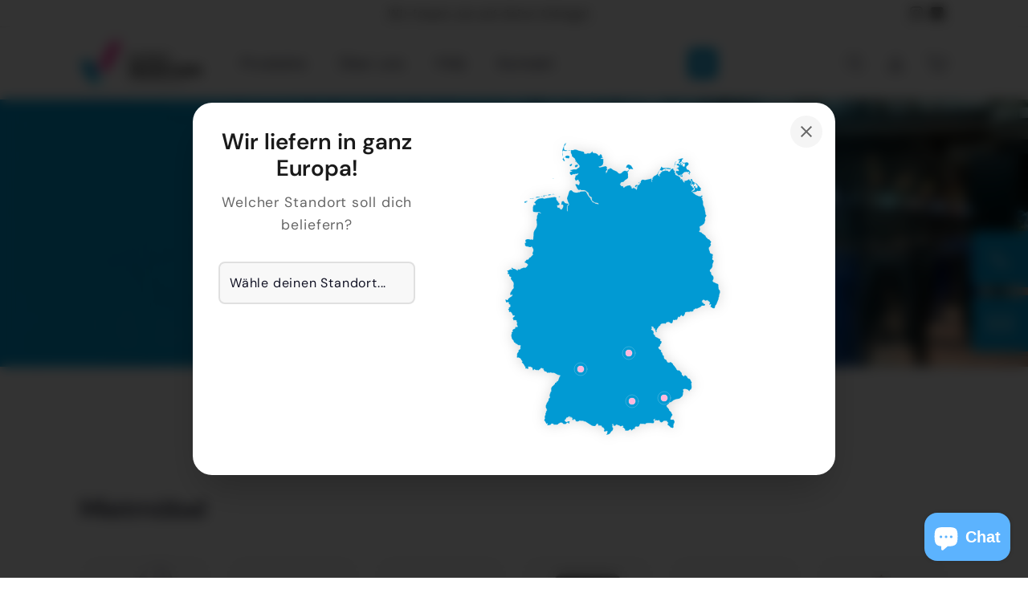

--- FILE ---
content_type: text/html; charset=utf-8
request_url: https://eventselection.de/
body_size: 56136
content:
<!doctype html>
<html class="no-js" lang="de" dir="ltr">
<head>
	<script id="pandectes-rules">   /* PANDECTES-GDPR: DO NOT MODIFY AUTO GENERATED CODE OF THIS SCRIPT */      window.PandectesSettings = {"store":{"id":69988778252,"plan":"plus","theme":"Eventselection 2.0","primaryLocale":"de","adminMode":false,"headless":false,"storefrontRootDomain":"","checkoutRootDomain":"","storefrontAccessToken":""},"tsPublished":1744728597,"declaration":{"showPurpose":false,"showProvider":true,"declIntroText":"Wir verwenden Cookies, um die Funktionalität der Website zu optimieren, die Leistung zu analysieren und Ihnen ein personalisiertes Erlebnis zu bieten. Einige Cookies sind für den ordnungsgemäßen Betrieb der Website unerlässlich. Diese Cookies können nicht deaktiviert werden. In diesem Fenster können Sie Ihre Präferenzen für Cookies verwalten.","showDateGenerated":true},"language":{"unpublished":[],"languageMode":"Single","fallbackLanguage":"de","languageDetection":"browser","languagesSupported":[]},"texts":{"managed":{"headerText":{"de":"Wir respektieren deine Privatsphäre"},"consentText":{"de":"Diese Website verwendet Cookies, um Ihnen das beste Erlebnis zu bieten."},"linkText":{"de":"Mehr erfahren"},"imprintText":{"de":"Impressum"},"googleLinkText":{"de":"Googles Datenschutzbestimmungen"},"allowButtonText":{"de":"Annehmen"},"denyButtonText":{"de":"Ablehnen"},"dismissButtonText":{"de":"Okay"},"leaveSiteButtonText":{"de":"Diese Seite verlassen"},"preferencesButtonText":{"de":"Einstellungen"},"cookiePolicyText":{"de":"Cookie-Richtlinie"},"preferencesPopupTitleText":{"de":"Einwilligungseinstellungen verwalten"},"preferencesPopupIntroText":{"de":"Wir verwenden Cookies, um die Funktionalität der Website zu optimieren, die Leistung zu analysieren und Ihnen ein personalisiertes Erlebnis zu bieten. Einige Cookies sind für den ordnungsgemäßen Betrieb der Website unerlässlich. Diese Cookies können nicht deaktiviert werden. In diesem Fenster können Sie Ihre Präferenzen für Cookies verwalten."},"preferencesPopupSaveButtonText":{"de":"Auswahl speichern"},"preferencesPopupCloseButtonText":{"de":"Schließen"},"preferencesPopupAcceptAllButtonText":{"de":"Alles Akzeptieren"},"preferencesPopupRejectAllButtonText":{"de":"Alles ablehnen"},"cookiesDetailsText":{"de":"Cookie-Details"},"preferencesPopupAlwaysAllowedText":{"de":"Immer erlaubt"},"accessSectionParagraphText":{"de":"Sie haben das Recht, jederzeit auf Ihre Daten zuzugreifen."},"accessSectionTitleText":{"de":"Datenübertragbarkeit"},"accessSectionAccountInfoActionText":{"de":"persönliche Daten"},"accessSectionDownloadReportActionText":{"de":"Alle Daten anfordern"},"accessSectionGDPRRequestsActionText":{"de":"Anfragen betroffener Personen"},"accessSectionOrdersRecordsActionText":{"de":"Aufträge"},"rectificationSectionParagraphText":{"de":"Sie haben das Recht, die Aktualisierung Ihrer Daten zu verlangen, wann immer Sie dies für angemessen halten."},"rectificationSectionTitleText":{"de":"Datenberichtigung"},"rectificationCommentPlaceholder":{"de":"Beschreiben Sie, was Sie aktualisieren möchten"},"rectificationCommentValidationError":{"de":"Kommentar ist erforderlich"},"rectificationSectionEditAccountActionText":{"de":"Aktualisierung anfordern"},"erasureSectionTitleText":{"de":"Recht auf Vergessenwerden"},"erasureSectionParagraphText":{"de":"Sie haben das Recht, die Löschung aller Ihrer Daten zu verlangen. Danach können Sie nicht mehr auf Ihr Konto zugreifen."},"erasureSectionRequestDeletionActionText":{"de":"Löschung personenbezogener Daten anfordern"},"consentDate":{"de":"Zustimmungsdatum"},"consentId":{"de":"Einwilligungs-ID"},"consentSectionChangeConsentActionText":{"de":"Einwilligungspräferenz ändern"},"consentSectionConsentedText":{"de":"Sie haben der Cookie-Richtlinie dieser Website zugestimmt am"},"consentSectionNoConsentText":{"de":"Sie haben der Cookie-Richtlinie dieser Website nicht zugestimmt."},"consentSectionTitleText":{"de":"Ihre Cookie-Einwilligung"},"consentStatus":{"de":"Einwilligungspräferenz"},"confirmationFailureMessage":{"de":"Ihre Anfrage wurde nicht bestätigt. Bitte versuchen Sie es erneut und wenn das Problem weiterhin besteht, wenden Sie sich an den Ladenbesitzer, um Hilfe zu erhalten"},"confirmationFailureTitle":{"de":"Ein Problem ist aufgetreten"},"confirmationSuccessMessage":{"de":"Wir werden uns in Kürze zu Ihrem Anliegen bei Ihnen melden."},"confirmationSuccessTitle":{"de":"Ihre Anfrage wurde bestätigt"},"guestsSupportEmailFailureMessage":{"de":"Ihre Anfrage wurde nicht übermittelt. Bitte versuchen Sie es erneut und wenn das Problem weiterhin besteht, wenden Sie sich an den Shop-Inhaber, um Hilfe zu erhalten."},"guestsSupportEmailFailureTitle":{"de":"Ein Problem ist aufgetreten"},"guestsSupportEmailPlaceholder":{"de":"E-Mail-Addresse"},"guestsSupportEmailSuccessMessage":{"de":"Wenn Sie als Kunde dieses Shops registriert sind, erhalten Sie in Kürze eine E-Mail mit Anweisungen zum weiteren Vorgehen."},"guestsSupportEmailSuccessTitle":{"de":"Vielen Dank für die Anfrage"},"guestsSupportEmailValidationError":{"de":"Email ist ungültig"},"guestsSupportInfoText":{"de":"Bitte loggen Sie sich mit Ihrem Kundenkonto ein, um fortzufahren."},"submitButton":{"de":"einreichen"},"submittingButton":{"de":"Senden..."},"cancelButton":{"de":"Abbrechen"},"declIntroText":{"de":"Wir verwenden Cookies, um die Funktionalität der Website zu optimieren, die Leistung zu analysieren und Ihnen ein personalisiertes Erlebnis zu bieten. Einige Cookies sind für den ordnungsgemäßen Betrieb der Website unerlässlich. Diese Cookies können nicht deaktiviert werden. In diesem Fenster können Sie Ihre Präferenzen für Cookies verwalten."},"declName":{"de":"Name"},"declPurpose":{"de":"Zweck"},"declType":{"de":"Typ"},"declRetention":{"de":"Speicherdauer"},"declProvider":{"de":"Anbieter"},"declFirstParty":{"de":"Erstanbieter"},"declThirdParty":{"de":"Drittanbieter"},"declSeconds":{"de":"Sekunden"},"declMinutes":{"de":"Minuten"},"declHours":{"de":"Std."},"declDays":{"de":"Tage"},"declMonths":{"de":"Monate"},"declYears":{"de":"Jahre"},"declSession":{"de":"Sitzung"},"declDomain":{"de":"Domain"},"declPath":{"de":"Weg"}},"categories":{"strictlyNecessaryCookiesTitleText":{"de":"Unbedingt erforderlich"},"strictlyNecessaryCookiesDescriptionText":{"de":"Diese Cookies sind unerlässlich, damit Sie sich auf der Website bewegen und ihre Funktionen nutzen können, z. B. den Zugriff auf sichere Bereiche der Website. Ohne diese Cookies kann die Website nicht richtig funktionieren."},"functionalityCookiesTitleText":{"de":"Funktionale Cookies"},"functionalityCookiesDescriptionText":{"de":"Diese Cookies ermöglichen es der Website, verbesserte Funktionalität und Personalisierung bereitzustellen. Sie können von uns oder von Drittanbietern gesetzt werden, deren Dienste wir auf unseren Seiten hinzugefügt haben. Wenn Sie diese Cookies nicht zulassen, funktionieren einige oder alle dieser Dienste möglicherweise nicht richtig."},"performanceCookiesTitleText":{"de":"Performance-Cookies"},"performanceCookiesDescriptionText":{"de":"Diese Cookies ermöglichen es uns, die Leistung unserer Website zu überwachen und zu verbessern. Sie ermöglichen es uns beispielsweise, Besuche zu zählen, Verkehrsquellen zu identifizieren und zu sehen, welche Teile der Website am beliebtesten sind."},"targetingCookiesTitleText":{"de":"Targeting-Cookies"},"targetingCookiesDescriptionText":{"de":"Diese Cookies können von unseren Werbepartnern über unsere Website gesetzt werden. Sie können von diesen Unternehmen verwendet werden, um ein Profil Ihrer Interessen zu erstellen und Ihnen relevante Werbung auf anderen Websites anzuzeigen. Sie speichern keine direkten personenbezogenen Daten, sondern basieren auf der eindeutigen Identifizierung Ihres Browsers und Ihres Internetgeräts. Wenn Sie diese Cookies nicht zulassen, erleben Sie weniger zielgerichtete Werbung."},"unclassifiedCookiesTitleText":{"de":"Unklassifizierte Cookies"},"unclassifiedCookiesDescriptionText":{"de":"Unklassifizierte Cookies sind Cookies, die wir gerade zusammen mit den Anbietern einzelner Cookies klassifizieren."}},"auto":{}},"library":{"previewMode":false,"fadeInTimeout":0,"defaultBlocked":7,"showLink":true,"showImprintLink":true,"showGoogleLink":false,"enabled":true,"cookie":{"expiryDays":365,"secure":true,"domain":""},"dismissOnScroll":false,"dismissOnWindowClick":false,"dismissOnTimeout":false,"palette":{"popup":{"background":"#FFFFFF","backgroundForCalculations":{"a":1,"b":255,"g":255,"r":255},"text":"#000000"},"button":{"background":"transparent","backgroundForCalculations":{"a":1,"b":255,"g":255,"r":255},"text":"#000000","textForCalculation":{"a":1,"b":0,"g":0,"r":0},"border":"#000000"}},"content":{"href":"https://eventselection-8839.myshopify.com/policies/privacy-policy","imprintHref":"https://eventselection.de/pages/impressum","close":"&#10005;","target":"","logo":"<img class=\"cc-banner-logo\" style=\"max-height: 40px;\" src=\"https://cdn.shopify.com/s/files/1/0699/8877/8252/t/11/assets/pandectes-logo.png?v=1733309585\" alt=\"logo\" />"},"window":"<div role=\"dialog\" aria-live=\"polite\" aria-label=\"cookieconsent\" aria-describedby=\"cookieconsent:desc\" id=\"pandectes-banner\" class=\"cc-window-wrapper cc-bottom-left-wrapper\"><div class=\"pd-cookie-banner-window cc-window {{classes}}\"><!--googleoff: all-->{{children}}<!--googleon: all--></div></div>","compliance":{"custom":"<div class=\"cc-compliance cc-highlight\">{{preferences}}{{allow}}</div>"},"type":"custom","layouts":{"basic":"{{logo}}{{messagelink}}{{compliance}}{{close}}"},"position":"bottom-left","theme":"wired","revokable":true,"animateRevokable":false,"revokableReset":false,"revokableLogoUrl":"https://cdn.shopify.com/s/files/1/0699/8877/8252/t/11/assets/pandectes-reopen-logo.png?v=1733309585","revokablePlacement":"bottom-left","revokableMarginHorizontal":15,"revokableMarginVertical":15,"static":false,"autoAttach":true,"hasTransition":true,"blacklistPage":[""],"elements":{"close":"<button aria-label=\"dismiss cookie message\" type=\"button\" tabindex=\"0\" class=\"cc-close\">{{close}}</button>","dismiss":"<button aria-label=\"dismiss cookie message\" type=\"button\" tabindex=\"0\" class=\"cc-btn cc-btn-decision cc-dismiss\">{{dismiss}}</button>","allow":"<button aria-label=\"allow cookies\" type=\"button\" tabindex=\"0\" class=\"cc-btn cc-btn-decision cc-allow\">{{allow}}</button>","deny":"<button aria-label=\"deny cookies\" type=\"button\" tabindex=\"0\" class=\"cc-btn cc-btn-decision cc-deny\">{{deny}}</button>","preferences":"<button aria-label=\"settings cookies\" tabindex=\"0\" type=\"button\" class=\"cc-btn cc-settings\" onclick=\"Pandectes.fn.openPreferences()\">{{preferences}}</button>"}},"geolocation":{"brOnly":false,"caOnly":false,"chOnly":false,"euOnly":false,"jpOnly":false,"thOnly":false,"canadaOnly":false,"globalVisibility":true},"dsr":{"guestsSupport":false,"accessSectionDownloadReportAuto":false},"banner":{"resetTs":1700751643,"extraCss":"        .cc-banner-logo {max-width: 24em!important;}    @media(min-width: 768px) {.cc-window.cc-floating{max-width: 24em!important;width: 24em!important;}}    .cc-message, .pd-cookie-banner-window .cc-header, .cc-logo {text-align: left}    .cc-window-wrapper{z-index: 2147483647;}    .cc-window{z-index: 2147483647;font-family: inherit;}    .pd-cookie-banner-window .cc-header{font-family: inherit;}    .pd-cp-ui{font-family: inherit; background-color: #FFFFFF;color:#000000;}    button.pd-cp-btn, a.pd-cp-btn{}    input + .pd-cp-preferences-slider{background-color: rgba(0, 0, 0, 0.3)}    .pd-cp-scrolling-section::-webkit-scrollbar{background-color: rgba(0, 0, 0, 0.3)}    input:checked + .pd-cp-preferences-slider{background-color: rgba(0, 0, 0, 1)}    .pd-cp-scrolling-section::-webkit-scrollbar-thumb {background-color: rgba(0, 0, 0, 1)}    .pd-cp-ui-close{color:#000000;}    .pd-cp-preferences-slider:before{background-color: #FFFFFF}    .pd-cp-title:before {border-color: #000000!important}    .pd-cp-preferences-slider{background-color:#000000}    .pd-cp-toggle{color:#000000!important}    @media(max-width:699px) {.pd-cp-ui-close-top svg {fill: #000000}}    .pd-cp-toggle:hover,.pd-cp-toggle:visited,.pd-cp-toggle:active{color:#000000!important}    .pd-cookie-banner-window {box-shadow: 0 0 18px rgb(0 0 0 / 20%);}  ","customJavascript":{},"showPoweredBy":false,"logoHeight":40,"hybridStrict":false,"cookiesBlockedByDefault":"7","isActive":true,"implicitSavePreferences":false,"cookieIcon":false,"blockBots":false,"showCookiesDetails":true,"hasTransition":true,"blockingPage":false,"showOnlyLandingPage":false,"leaveSiteUrl":"https://www.google.com","linkRespectStoreLang":false},"cookies":{"0":[{"name":"secure_customer_sig","type":"http","domain":"eventselection.de","path":"/","provider":"Shopify","firstParty":true,"retention":"1 year(s)","expires":1,"unit":"declYears","purpose":{"de":"Wird im Zusammenhang mit dem Kundenlogin verwendet."}},{"name":"localization","type":"http","domain":"eventselection.de","path":"/","provider":"Shopify","firstParty":true,"retention":"1 year(s)","expires":1,"unit":"declYears","purpose":{"de":"Lokalisierung von Shopify-Shops"}},{"name":"_cmp_a","type":"http","domain":".eventselection.de","path":"/","provider":"Shopify","firstParty":true,"retention":"1 day(s)","expires":1,"unit":"declDays","purpose":{"de":"Wird zum Verwalten der Datenschutzeinstellungen des Kunden verwendet."}},{"name":"keep_alive","type":"http","domain":"eventselection.de","path":"/","provider":"Shopify","firstParty":true,"retention":"30 minute(s)","expires":30,"unit":"declMinutes","purpose":{"de":"Wird im Zusammenhang mit der Käuferlokalisierung verwendet."}},{"name":"_pandectes_gdpr","type":"http","domain":".eventselection.de","path":"/","provider":"Pandectes","firstParty":true,"retention":"1 year(s)","expires":1,"unit":"declYears","purpose":{"de":"Wird für die Funktionalität des Cookies-Zustimmungsbanners verwendet."}},{"name":"_secure_session_id","type":"http","domain":"eventselection.de","path":"/","provider":"Shopify","firstParty":true,"retention":"1 day(s)","expires":1,"unit":"declDays","purpose":{"de":"Wird in Verbindung mit der Navigation durch eine Storefront verwendet."}},{"name":"cookietest","type":"http","domain":"eventselection.de","path":"/","provider":"Shopify","firstParty":true,"retention":"Session","expires":1,"unit":"declSeconds","purpose":{"de":"Used to ensure our systems are working correctly."}}],"1":[],"2":[{"name":"_shopify_y","type":"http","domain":".eventselection.de","path":"/","provider":"Shopify","firstParty":true,"retention":"1 year(s)","expires":1,"unit":"declYears","purpose":{"de":"Shopify-Analysen."}},{"name":"_shopify_s","type":"http","domain":".eventselection.de","path":"/","provider":"Shopify","firstParty":true,"retention":"30 minute(s)","expires":30,"unit":"declMinutes","purpose":{"de":"Shopify-Analysen."}},{"name":"_orig_referrer","type":"http","domain":".eventselection.de","path":"/","provider":"Shopify","firstParty":true,"retention":"2 ","expires":2,"unit":"declSession","purpose":{"de":"Verfolgt Zielseiten."}},{"name":"_landing_page","type":"http","domain":".eventselection.de","path":"/","provider":"Shopify","firstParty":true,"retention":"2 ","expires":2,"unit":"declSession","purpose":{"de":"Verfolgt Zielseiten."}},{"name":"_shopify_sa_p","type":"http","domain":".eventselection.de","path":"/","provider":"Shopify","firstParty":true,"retention":"30 minute(s)","expires":30,"unit":"declMinutes","purpose":{"de":"Shopify-Analysen in Bezug auf Marketing und Empfehlungen."}},{"name":"_shopify_sa_t","type":"http","domain":".eventselection.de","path":"/","provider":"Shopify","firstParty":true,"retention":"30 minute(s)","expires":30,"unit":"declMinutes","purpose":{"de":"Shopify-Analysen in Bezug auf Marketing und Empfehlungen."}},{"name":"_ga","type":"http","domain":".eventselection.de","path":"/","provider":"Google","firstParty":true,"retention":"1 year(s)","expires":1,"unit":"declYears","purpose":{"de":"Cookie wird von Google Analytics mit unbekannter Funktionalität gesetzt"}},{"name":"_shopify_d","type":"http","domain":"de","path":"/","provider":"Shopify","firstParty":false,"retention":"Session","expires":1,"unit":"declSeconds","purpose":{"de":"Shopify-Analysen."}},{"name":"_shopify_d","type":"http","domain":"eventselection.de","path":"/","provider":"Shopify","firstParty":true,"retention":"Session","expires":1,"unit":"declSeconds","purpose":{"de":"Shopify-Analysen."}},{"name":"_ga_2L3YJ1TDCM","type":"http","domain":".eventselection.de","path":"/","provider":"Google","firstParty":true,"retention":"1 year(s)","expires":1,"unit":"declYears","purpose":{"de":""}},{"name":"_ga_Z3SYMTGKGY","type":"http","domain":".eventselection.de","path":"/","provider":"Google","firstParty":true,"retention":"1 year(s)","expires":1,"unit":"declYears","purpose":{"de":""}}],"4":[],"8":[{"name":"wpm-domain-test","type":"http","domain":"de","path":"/","provider":"Unknown","firstParty":false,"retention":"Session","expires":1,"unit":"declSeconds","purpose":{"de":""}},{"name":"wpm-domain-test","type":"http","domain":"eventselection.de","path":"/","provider":"Unknown","firstParty":true,"retention":"Session","expires":1,"unit":"declSeconds","purpose":{"de":""}}]},"blocker":{"isActive":false,"googleConsentMode":{"id":"","analyticsId":"G-2L3YJ1TDCM","isActive":true,"adStorageCategory":4,"analyticsStorageCategory":2,"personalizationStorageCategory":4,"functionalityStorageCategory":2,"customEvent":true,"securityStorageCategory":1,"redactData":true,"urlPassthrough":false},"facebookPixel":{"id":"","isActive":false,"ldu":false},"microsoft":{},"rakuten":{"isActive":false,"cmp":false,"ccpa":false},"gpcIsActive":false,"defaultBlocked":7,"patterns":{"whiteList":[],"blackList":{"1":[],"2":[],"4":[],"8":[]},"iframesWhiteList":[],"iframesBlackList":{"1":[],"2":[],"4":[],"8":[]},"beaconsWhiteList":[],"beaconsBlackList":{"1":[],"2":[],"4":[],"8":[]}}}}      !function(){"use strict";window.PandectesRules=window.PandectesRules||{},window.PandectesRules.manualBlacklist={1:[],2:[],4:[]},window.PandectesRules.blacklistedIFrames={1:[],2:[],4:[]},window.PandectesRules.blacklistedCss={1:[],2:[],4:[]},window.PandectesRules.blacklistedBeacons={1:[],2:[],4:[]};var e="javascript/blocked";function t(e){return new RegExp(e.replace(/[/\\.+?$()]/g,"\\$&").replace("*","(.*)"))}var n=function(e){var t=arguments.length>1&&void 0!==arguments[1]?arguments[1]:"log";new URLSearchParams(window.location.search).get("log")&&console[t]("PandectesRules: ".concat(e))};function a(e){var t=document.createElement("script");t.async=!0,t.src=e,document.head.appendChild(t)}function r(e,t){var n=Object.keys(e);if(Object.getOwnPropertySymbols){var a=Object.getOwnPropertySymbols(e);t&&(a=a.filter((function(t){return Object.getOwnPropertyDescriptor(e,t).enumerable}))),n.push.apply(n,a)}return n}function o(e){for(var t=1;t<arguments.length;t++){var n=null!=arguments[t]?arguments[t]:{};t%2?r(Object(n),!0).forEach((function(t){s(e,t,n[t])})):Object.getOwnPropertyDescriptors?Object.defineProperties(e,Object.getOwnPropertyDescriptors(n)):r(Object(n)).forEach((function(t){Object.defineProperty(e,t,Object.getOwnPropertyDescriptor(n,t))}))}return e}function i(e){var t=function(e,t){if("object"!=typeof e||!e)return e;var n=e[Symbol.toPrimitive];if(void 0!==n){var a=n.call(e,t||"default");if("object"!=typeof a)return a;throw new TypeError("@@toPrimitive must return a primitive value.")}return("string"===t?String:Number)(e)}(e,"string");return"symbol"==typeof t?t:t+""}function s(e,t,n){return(t=i(t))in e?Object.defineProperty(e,t,{value:n,enumerable:!0,configurable:!0,writable:!0}):e[t]=n,e}function c(e,t){return function(e){if(Array.isArray(e))return e}(e)||function(e,t){var n=null==e?null:"undefined"!=typeof Symbol&&e[Symbol.iterator]||e["@@iterator"];if(null!=n){var a,r,o,i,s=[],c=!0,l=!1;try{if(o=(n=n.call(e)).next,0===t){if(Object(n)!==n)return;c=!1}else for(;!(c=(a=o.call(n)).done)&&(s.push(a.value),s.length!==t);c=!0);}catch(e){l=!0,r=e}finally{try{if(!c&&null!=n.return&&(i=n.return(),Object(i)!==i))return}finally{if(l)throw r}}return s}}(e,t)||d(e,t)||function(){throw new TypeError("Invalid attempt to destructure non-iterable instance.\nIn order to be iterable, non-array objects must have a [Symbol.iterator]() method.")}()}function l(e){return function(e){if(Array.isArray(e))return u(e)}(e)||function(e){if("undefined"!=typeof Symbol&&null!=e[Symbol.iterator]||null!=e["@@iterator"])return Array.from(e)}(e)||d(e)||function(){throw new TypeError("Invalid attempt to spread non-iterable instance.\nIn order to be iterable, non-array objects must have a [Symbol.iterator]() method.")}()}function d(e,t){if(e){if("string"==typeof e)return u(e,t);var n=Object.prototype.toString.call(e).slice(8,-1);return"Object"===n&&e.constructor&&(n=e.constructor.name),"Map"===n||"Set"===n?Array.from(e):"Arguments"===n||/^(?:Ui|I)nt(?:8|16|32)(?:Clamped)?Array$/.test(n)?u(e,t):void 0}}function u(e,t){(null==t||t>e.length)&&(t=e.length);for(var n=0,a=new Array(t);n<t;n++)a[n]=e[n];return a}var f=window.PandectesRulesSettings||window.PandectesSettings,g=!(void 0===window.dataLayer||!Array.isArray(window.dataLayer)||!window.dataLayer.some((function(e){return"pandectes_full_scan"===e.event}))),p=function(){var e,t=arguments.length>0&&void 0!==arguments[0]?arguments[0]:"_pandectes_gdpr",n=("; "+document.cookie).split("; "+t+"=");if(n.length<2)e={};else{var a=n.pop().split(";");e=window.atob(a.shift())}var r=function(e){try{return JSON.parse(e)}catch(e){return!1}}(e);return!1!==r?r:e}(),y=f.banner.isActive,h=f.blocker,w=h.defaultBlocked,v=h.patterns,m=p&&null!==p.preferences&&void 0!==p.preferences?p.preferences:null,b=g?0:y?null===m?w:m:0,_={1:!(1&b),2:!(2&b),4:!(4&b)},k=v.blackList,S=v.whiteList,L=v.iframesBlackList,C=v.iframesWhiteList,A=v.beaconsBlackList,P=v.beaconsWhiteList,O={blackList:[],whiteList:[],iframesBlackList:{1:[],2:[],4:[],8:[]},iframesWhiteList:[],beaconsBlackList:{1:[],2:[],4:[],8:[]},beaconsWhiteList:[]};[1,2,4].map((function(e){var n;_[e]||((n=O.blackList).push.apply(n,l(k[e].length?k[e].map(t):[])),O.iframesBlackList[e]=L[e].length?L[e].map(t):[],O.beaconsBlackList[e]=A[e].length?A[e].map(t):[])})),O.whiteList=S.length?S.map(t):[],O.iframesWhiteList=C.length?C.map(t):[],O.beaconsWhiteList=P.length?P.map(t):[];var E={scripts:[],iframes:{1:[],2:[],4:[]},beacons:{1:[],2:[],4:[]},css:{1:[],2:[],4:[]}},I=function(t,n){return t&&(!n||n!==e)&&(!O.blackList||O.blackList.some((function(e){return e.test(t)})))&&(!O.whiteList||O.whiteList.every((function(e){return!e.test(t)})))},j=function(e,t){var n=O.iframesBlackList[t],a=O.iframesWhiteList;return e&&(!n||n.some((function(t){return t.test(e)})))&&(!a||a.every((function(t){return!t.test(e)})))},B=function(e,t){var n=O.beaconsBlackList[t],a=O.beaconsWhiteList;return e&&(!n||n.some((function(t){return t.test(e)})))&&(!a||a.every((function(t){return!t.test(e)})))},T=new MutationObserver((function(e){for(var t=0;t<e.length;t++)for(var n=e[t].addedNodes,a=0;a<n.length;a++){var r=n[a],o=r.dataset&&r.dataset.cookiecategory;if(1===r.nodeType&&"LINK"===r.tagName){var i=r.dataset&&r.dataset.href;if(i&&o)switch(o){case"functionality":case"C0001":E.css[1].push(i);break;case"performance":case"C0002":E.css[2].push(i);break;case"targeting":case"C0003":E.css[4].push(i)}}}})),R=new MutationObserver((function(t){for(var a=0;a<t.length;a++)for(var r=t[a].addedNodes,o=function(){var t=r[i],a=t.src||t.dataset&&t.dataset.src,o=t.dataset&&t.dataset.cookiecategory;if(1===t.nodeType&&"IFRAME"===t.tagName){if(a){var s=!1;j(a,1)||"functionality"===o||"C0001"===o?(s=!0,E.iframes[1].push(a)):j(a,2)||"performance"===o||"C0002"===o?(s=!0,E.iframes[2].push(a)):(j(a,4)||"targeting"===o||"C0003"===o)&&(s=!0,E.iframes[4].push(a)),s&&(t.removeAttribute("src"),t.setAttribute("data-src",a))}}else if(1===t.nodeType&&"IMG"===t.tagName){if(a){var c=!1;B(a,1)?(c=!0,E.beacons[1].push(a)):B(a,2)?(c=!0,E.beacons[2].push(a)):B(a,4)&&(c=!0,E.beacons[4].push(a)),c&&(t.removeAttribute("src"),t.setAttribute("data-src",a))}}else if(1===t.nodeType&&"SCRIPT"===t.tagName){var l=t.type,d=!1;if(I(a,l)?(n("rule blocked: ".concat(a)),d=!0):a&&o?n("manually blocked @ ".concat(o,": ").concat(a)):o&&n("manually blocked @ ".concat(o,": inline code")),d){E.scripts.push([t,l]),t.type=e;t.addEventListener("beforescriptexecute",(function n(a){t.getAttribute("type")===e&&a.preventDefault(),t.removeEventListener("beforescriptexecute",n)})),t.parentElement&&t.parentElement.removeChild(t)}}},i=0;i<r.length;i++)o()})),D=document.createElement,z={src:Object.getOwnPropertyDescriptor(HTMLScriptElement.prototype,"src"),type:Object.getOwnPropertyDescriptor(HTMLScriptElement.prototype,"type")};window.PandectesRules.unblockCss=function(e){var t=E.css[e]||[];t.length&&n("Unblocking CSS for ".concat(e)),t.forEach((function(e){var t=document.querySelector('link[data-href^="'.concat(e,'"]'));t.removeAttribute("data-href"),t.href=e})),E.css[e]=[]},window.PandectesRules.unblockIFrames=function(e){var t=E.iframes[e]||[];t.length&&n("Unblocking IFrames for ".concat(e)),O.iframesBlackList[e]=[],t.forEach((function(e){var t=document.querySelector('iframe[data-src^="'.concat(e,'"]'));t.removeAttribute("data-src"),t.src=e})),E.iframes[e]=[]},window.PandectesRules.unblockBeacons=function(e){var t=E.beacons[e]||[];t.length&&n("Unblocking Beacons for ".concat(e)),O.beaconsBlackList[e]=[],t.forEach((function(e){var t=document.querySelector('img[data-src^="'.concat(e,'"]'));t.removeAttribute("data-src"),t.src=e})),E.beacons[e]=[]},window.PandectesRules.unblockInlineScripts=function(e){var t=1===e?"functionality":2===e?"performance":"targeting",a=document.querySelectorAll('script[type="javascript/blocked"][data-cookiecategory="'.concat(t,'"]'));n("unblockInlineScripts: ".concat(a.length," in ").concat(t)),a.forEach((function(e){var t=document.createElement("script");t.type="text/javascript",e.hasAttribute("src")?t.src=e.getAttribute("src"):t.textContent=e.textContent,document.head.appendChild(t),e.parentNode.removeChild(e)}))},window.PandectesRules.unblockInlineCss=function(e){var t=1===e?"functionality":2===e?"performance":"targeting",a=document.querySelectorAll('link[data-cookiecategory="'.concat(t,'"]'));n("unblockInlineCss: ".concat(a.length," in ").concat(t)),a.forEach((function(e){e.href=e.getAttribute("data-href")}))},window.PandectesRules.unblock=function(e){e.length<1?(O.blackList=[],O.whiteList=[],O.iframesBlackList=[],O.iframesWhiteList=[]):(O.blackList&&(O.blackList=O.blackList.filter((function(t){return e.every((function(e){return"string"==typeof e?!t.test(e):e instanceof RegExp?t.toString()!==e.toString():void 0}))}))),O.whiteList&&(O.whiteList=[].concat(l(O.whiteList),l(e.map((function(e){if("string"==typeof e){var n=".*"+t(e)+".*";if(O.whiteList.every((function(e){return e.toString()!==n.toString()})))return new RegExp(n)}else if(e instanceof RegExp&&O.whiteList.every((function(t){return t.toString()!==e.toString()})))return e;return null})).filter(Boolean)))));var a=0;l(E.scripts).forEach((function(e,t){var n=c(e,2),r=n[0],o=n[1];if(function(e){var t=e.getAttribute("src");return O.blackList&&O.blackList.every((function(e){return!e.test(t)}))||O.whiteList&&O.whiteList.some((function(e){return e.test(t)}))}(r)){for(var i=document.createElement("script"),s=0;s<r.attributes.length;s++){var l=r.attributes[s];"src"!==l.name&&"type"!==l.name&&i.setAttribute(l.name,r.attributes[s].value)}i.setAttribute("src",r.src),i.setAttribute("type",o||"application/javascript"),document.head.appendChild(i),E.scripts.splice(t-a,1),a++}})),0==O.blackList.length&&0===O.iframesBlackList[1].length&&0===O.iframesBlackList[2].length&&0===O.iframesBlackList[4].length&&0===O.beaconsBlackList[1].length&&0===O.beaconsBlackList[2].length&&0===O.beaconsBlackList[4].length&&(n("Disconnecting observers"),R.disconnect(),T.disconnect())};var x=f.store,M=x.adminMode,N=x.headless,U=x.storefrontRootDomain,q=x.checkoutRootDomain,F=x.storefrontAccessToken,W=f.banner.isActive,H=f.blocker.defaultBlocked;W&&function(e){if(window.Shopify&&window.Shopify.customerPrivacy)e();else{var t=null;window.Shopify&&window.Shopify.loadFeatures&&window.Shopify.trackingConsent?e():t=setInterval((function(){window.Shopify&&window.Shopify.loadFeatures&&(clearInterval(t),window.Shopify.loadFeatures([{name:"consent-tracking-api",version:"0.1"}],(function(t){t?n("Shopify.customerPrivacy API - failed to load"):(n("shouldShowBanner() -> ".concat(window.Shopify.trackingConsent.shouldShowBanner()," | saleOfDataRegion() -> ").concat(window.Shopify.trackingConsent.saleOfDataRegion())),e())})))}),10)}}((function(){!function(){var e=window.Shopify.trackingConsent;if(!1!==e.shouldShowBanner()||null!==m||7!==H)try{var t=M&&!(window.Shopify&&window.Shopify.AdminBarInjector),a={preferences:!(1&b)||g||t,analytics:!(2&b)||g||t,marketing:!(4&b)||g||t};N&&(a.headlessStorefront=!0,a.storefrontRootDomain=null!=U&&U.length?U:window.location.hostname,a.checkoutRootDomain=null!=q&&q.length?q:"checkout.".concat(window.location.hostname),a.storefrontAccessToken=null!=F&&F.length?F:""),e.firstPartyMarketingAllowed()===a.marketing&&e.analyticsProcessingAllowed()===a.analytics&&e.preferencesProcessingAllowed()===a.preferences||e.setTrackingConsent(a,(function(e){e&&e.error?n("Shopify.customerPrivacy API - failed to setTrackingConsent"):n("setTrackingConsent(".concat(JSON.stringify(a),")"))}))}catch(e){n("Shopify.customerPrivacy API - exception")}}(),function(){if(N){var e=window.Shopify.trackingConsent,t=e.currentVisitorConsent();if(navigator.globalPrivacyControl&&""===t.sale_of_data){var a={sale_of_data:!1,headlessStorefront:!0};a.storefrontRootDomain=null!=U&&U.length?U:window.location.hostname,a.checkoutRootDomain=null!=q&&q.length?q:"checkout.".concat(window.location.hostname),a.storefrontAccessToken=null!=F&&F.length?F:"",e.setTrackingConsent(a,(function(e){e&&e.error?n("Shopify.customerPrivacy API - failed to setTrackingConsent({".concat(JSON.stringify(a),")")):n("setTrackingConsent(".concat(JSON.stringify(a),")"))}))}}}()}));var G=["AT","BE","BG","HR","CY","CZ","DK","EE","FI","FR","DE","GR","HU","IE","IT","LV","LT","LU","MT","NL","PL","PT","RO","SK","SI","ES","SE","GB","LI","NO","IS"],J="[Pandectes :: Google Consent Mode debug]:";function V(){var e=arguments.length<=0?void 0:arguments[0],t=arguments.length<=1?void 0:arguments[1],n=arguments.length<=2?void 0:arguments[2];if("consent"!==e)return"config"===e?"config":void 0;var a=n.ad_storage,r=n.ad_user_data,o=n.ad_personalization,i=n.functionality_storage,s=n.analytics_storage,c=n.personalization_storage,l={Command:e,Mode:t,ad_storage:a,ad_user_data:r,ad_personalization:o,functionality_storage:i,analytics_storage:s,personalization_storage:c,security_storage:n.security_storage};return console.table(l),"default"===t&&("denied"===a&&"denied"===r&&"denied"===o&&"denied"===i&&"denied"===s&&"denied"===c||console.warn("".concat(J,' all types in a "default" command should be set to "denied" except for security_storage that should be set to "granted"'))),t}var K=!1,Z=!1;function $(e){e&&("default"===e?(K=!0,Z&&console.warn("".concat(J,' "default" command was sent but there was already an "update" command before it.'))):"update"===e?(Z=!0,K||console.warn("".concat(J,' "update" command was sent but there was no "default" command before it.'))):"config"===e&&(K||console.warn("".concat(J,' a tag read consent state before a "default" command was sent.'))))}var Y=f.banner,Q=Y.isActive,X=Y.hybridStrict,ee=f.geolocation,te=ee.caOnly,ne=void 0!==te&&te,ae=ee.euOnly,re=void 0!==ae&&ae,oe=ee.brOnly,ie=void 0!==oe&&oe,se=ee.jpOnly,ce=void 0!==se&&se,le=ee.thOnly,de=void 0!==le&&le,ue=ee.chOnly,fe=void 0!==ue&&ue,ge=ee.zaOnly,pe=void 0!==ge&&ge,ye=ee.canadaOnly,he=void 0!==ye&&ye,we=ee.globalVisibility,ve=void 0===we||we,me=f.blocker,be=me.defaultBlocked,_e=void 0===be?7:be,ke=me.googleConsentMode,Se=ke.isActive,Le=ke.customEvent,Ce=ke.id,Ae=void 0===Ce?"":Ce,Pe=ke.analyticsId,Oe=void 0===Pe?"":Pe,Ee=ke.adwordsId,Ie=void 0===Ee?"":Ee,je=ke.redactData,Be=ke.urlPassthrough,Te=ke.adStorageCategory,Re=ke.analyticsStorageCategory,De=ke.functionalityStorageCategory,ze=ke.personalizationStorageCategory,xe=ke.securityStorageCategory,Me=ke.dataLayerProperty,Ne=void 0===Me?"dataLayer":Me,Ue=ke.waitForUpdate,qe=void 0===Ue?0:Ue,Fe=ke.useNativeChannel,We=void 0!==Fe&&Fe,He=ke.debugMode,Ge=void 0!==He&&He;function Je(){window[Ne].push(arguments)}window[Ne]=window[Ne]||[];var Ve,Ke,Ze,$e={hasInitialized:!1,useNativeChannel:!1,ads_data_redaction:!1,url_passthrough:!1,data_layer_property:"dataLayer",storage:{ad_storage:"granted",ad_user_data:"granted",ad_personalization:"granted",analytics_storage:"granted",functionality_storage:"granted",personalization_storage:"granted",security_storage:"granted"}};if(Q&&Se){Ge&&(Ve=Ne||"dataLayer",window[Ve].forEach((function(e){$(V.apply(void 0,l(e)))})),window[Ve].push=function(){for(var e=arguments.length,t=new Array(e),n=0;n<e;n++)t[n]=arguments[n];return $(V.apply(void 0,l(t[0]))),Array.prototype.push.apply(this,t)});var Ye=_e&Te?"denied":"granted",Qe=_e&Re?"denied":"granted",Xe=_e&De?"denied":"granted",et=_e&ze?"denied":"granted",tt=_e&xe?"denied":"granted";$e.hasInitialized=!0,$e.useNativeChannel=We,$e.url_passthrough=Be,$e.ads_data_redaction="denied"===Ye&&je,$e.storage.ad_storage=Ye,$e.storage.ad_user_data=Ye,$e.storage.ad_personalization=Ye,$e.storage.analytics_storage=Qe,$e.storage.functionality_storage=Xe,$e.storage.personalization_storage=et,$e.storage.security_storage=tt,$e.data_layer_property=Ne||"dataLayer",Je("set","developer_id.dMTZkMj",!0),$e.ads_data_redaction&&Je("set","ads_data_redaction",$e.ads_data_redaction),$e.url_passthrough&&Je("set","url_passthrough",$e.url_passthrough),function(){var e=b!==_e?{wait_for_update:qe||500}:qe?{wait_for_update:qe}:{};ve&&!X?Je("consent","default",o(o({},$e.storage),e)):(Je("consent","default",o(o(o({},$e.storage),e),{},{region:[].concat(l(re||X?G:[]),l(ne&&!X?["US-CA","US-VA","US-CT","US-UT","US-CO"]:[]),l(ie&&!X?["BR"]:[]),l(ce&&!X?["JP"]:[]),l(he&&!X?["CA"]:[]),l(de&&!X?["TH"]:[]),l(fe&&!X?["CH"]:[]),l(pe&&!X?["ZA"]:[]))})),Je("consent","default",{ad_storage:"granted",ad_user_data:"granted",ad_personalization:"granted",analytics_storage:"granted",functionality_storage:"granted",personalization_storage:"granted",security_storage:"granted"}));if(null!==m){var t=b&Te?"denied":"granted",n=b&Re?"denied":"granted",r=b&De?"denied":"granted",i=b&ze?"denied":"granted",s=b&xe?"denied":"granted";$e.storage.ad_storage=t,$e.storage.ad_user_data=t,$e.storage.ad_personalization=t,$e.storage.analytics_storage=n,$e.storage.functionality_storage=r,$e.storage.personalization_storage=i,$e.storage.security_storage=s,Je("consent","update",$e.storage)}(Ae.length||Oe.length||Ie.length)&&(window[$e.data_layer_property].push({"pandectes.start":(new Date).getTime(),event:"pandectes-rules.min.js"}),(Oe.length||Ie.length)&&Je("js",new Date));var c="https://www.googletagmanager.com";if(Ae.length){var d=Ae.split(",");window[$e.data_layer_property].push({"gtm.start":(new Date).getTime(),event:"gtm.js"});for(var u=0;u<d.length;u++){var f="dataLayer"!==$e.data_layer_property?"&l=".concat($e.data_layer_property):"";a("".concat(c,"/gtm.js?id=").concat(d[u].trim()).concat(f))}}if(Oe.length)for(var g=Oe.split(","),p=0;p<g.length;p++){var y=g[p].trim();y.length&&(a("".concat(c,"/gtag/js?id=").concat(y)),Je("config",y,{send_page_view:!1}))}if(Ie.length)for(var h=Ie.split(","),w=0;w<h.length;w++){var v=h[w].trim();v.length&&(a("".concat(c,"/gtag/js?id=").concat(v)),Je("config",v,{allow_enhanced_conversions:!0}))}}()}Q&&Le&&(Ze={event:"Pandectes_Consent_Update",pandectes_status:7===(Ke=b)?"deny":0===Ke?"allow":"mixed",pandectes_categories:{C0000:"allow",C0001:_[1]?"allow":"deny",C0002:_[2]?"allow":"deny",C0003:_[4]?"allow":"deny"}},window[Ne].push(Ze),null!==m&&function(e){if(window.Shopify&&window.Shopify.analytics)e();else{var t=null;window.Shopify&&window.Shopify.analytics?e():t=setInterval((function(){window.Shopify&&window.Shopify.analytics&&(clearInterval(t),e())}),10)}}((function(){window.Shopify.analytics.publish("Pandectes_Consent_Update",Ze)})));var nt=f.blocker,at=nt.klaviyoIsActive,rt=nt.googleConsentMode.adStorageCategory;at&&window.addEventListener("PandectesEvent_OnConsent",(function(e){var t=e.detail.preferences;if(null!=t){var n=t&rt?"denied":"granted";void 0!==window.klaviyo&&window.klaviyo.isIdentified()&&window.klaviyo.push(["identify",{ad_personalization:n,ad_user_data:n}])}})),f.banner.revokableTrigger&&(window.onload=function(){document.querySelectorAll('[href*="#reopenBanner"]').forEach((function(e){e.onclick=function(e){e.preventDefault(),window.Pandectes.fn.revokeConsent()}}))});var ot=f.banner.isActive,it=f.blocker,st=it.defaultBlocked,ct=void 0===st?7:st,lt=it.microsoft,dt=lt.isActive,ut=lt.uetTags,ft=lt.dataLayerProperty,gt=void 0===ft?"uetq":ft,pt={hasInitialized:!1,data_layer_property:"uetq",storage:{ad_storage:"granted"}};if(window[gt]=window[gt]||[],dt&&bt("_uetmsdns","1",365),ot&&dt){var yt=4&ct?"denied":"granted";if(pt.hasInitialized=!0,pt.storage.ad_storage=yt,window[gt].push("consent","default",pt.storage),"granted"==yt&&(bt("_uetmsdns","0",365),console.log("setting cookie")),null!==m){var ht=4&b?"denied":"granted";pt.storage.ad_storage=ht,window[gt].push("consent","update",pt.storage),"granted"===ht&&bt("_uetmsdns","0",365)}if(ut.length)for(var wt=ut.split(","),vt=0;vt<wt.length;vt++)wt[vt].trim().length&&mt(wt[vt])}function mt(e){var t=document.createElement("script");t.type="text/javascript",t.src="//bat.bing.com/bat.js",t.onload=function(){var t={ti:e};t.q=window.uetq,window.uetq=new UET(t),window.uetq.push("consent","default",{ad_storage:"denied"}),window[gt].push("pageLoad")},document.head.appendChild(t)}function bt(e,t,n){var a=new Date;a.setTime(a.getTime()+24*n*60*60*1e3);var r="expires="+a.toUTCString();document.cookie="".concat(e,"=").concat(t,"; ").concat(r,"; path=/; secure; samesite=strict")}window.PandectesRules.gcm=$e;var _t=f.banner.isActive,kt=f.blocker.isActive;n("Prefs: ".concat(b," | Banner: ").concat(_t?"on":"off"," | Blocker: ").concat(kt?"on":"off"));var St=null===m&&/\/checkouts\//.test(window.location.pathname);0!==b&&!1===g&&kt&&!St&&(n("Blocker will execute"),document.createElement=function(){for(var t=arguments.length,n=new Array(t),a=0;a<t;a++)n[a]=arguments[a];if("script"!==n[0].toLowerCase())return D.bind?D.bind(document).apply(void 0,n):D;var r=D.bind(document).apply(void 0,n);try{Object.defineProperties(r,{src:o(o({},z.src),{},{set:function(t){I(t,r.type)&&z.type.set.call(this,e),z.src.set.call(this,t)}}),type:o(o({},z.type),{},{get:function(){var t=z.type.get.call(this);return t===e||I(this.src,t)?null:t},set:function(t){var n=I(r.src,r.type)?e:t;z.type.set.call(this,n)}})}),r.setAttribute=function(t,n){if("type"===t){var a=I(r.src,r.type)?e:n;z.type.set.call(r,a)}else"src"===t?(I(n,r.type)&&z.type.set.call(r,e),z.src.set.call(r,n)):HTMLScriptElement.prototype.setAttribute.call(r,t,n)}}catch(e){console.warn("Yett: unable to prevent script execution for script src ",r.src,".\n",'A likely cause would be because you are using a third-party browser extension that monkey patches the "document.createElement" function.')}return r},R.observe(document.documentElement,{childList:!0,subtree:!0}),T.observe(document.documentElement,{childList:!0,subtree:!0}))}();
</script>
  <meta charset="utf-8">
  <meta http-equiv="X-UA-Compatible" content="IE=edge,chrome=1">
  <meta name="viewport" content="width=device-width,initial-scale=1">
  <meta name="theme-color" content="#009bd4">
  <link rel="canonical" href="https://eventselection.de/">
  <link rel="preload" as="script" href="//eventselection.de/cdn/shop/t/11/assets/theme.js?v=78430085993077489371733309585">
  <link rel="preconnect" href="https://cdn.shopify.com" crossorigin>
  <link rel="preconnect" href="https://fonts.shopifycdn.com" crossorigin>
  <link rel="dns-prefetch" href="https://productreviews.shopifycdn.com">
  <link rel="dns-prefetch" href="https://ajax.googleapis.com">
  <link rel="dns-prefetch" href="https://maps.googleapis.com">
  <link rel="dns-prefetch" href="https://maps.gstatic.com">

  <meta name="seobility" content="4615e5001a3c564666c999701baa7cf4"><link rel="shortcut icon" href="//eventselection.de/cdn/shop/files/symbol-gross_32x32.png?v=1678543835" type="image/png" /><title>Eventselection | Mietmöbel - Eventmodule - Veranstaltungstechnik
&ndash; eventselection
</title>
<meta name="description" content="Miete hochwertige Eventausstattung für deine Veranstaltung. Große Auswahl an Mietmöbeln, Veranstaltungstechnik und Eventmodulen. Günstige Lieferpreise. Jetzt unverbindlich online anfragen! Lieferung deutschlandweit!"><meta property="og:site_name" content="eventselection">
  <meta property="og:url" content="https://eventselection.de/">
  <meta property="og:title" content="Eventselection | Mietmöbel - Eventmodule - Veranstaltungstechnik">
  <meta property="og:type" content="website">
  <meta property="og:description" content="Miete hochwertige Eventausstattung für deine Veranstaltung. Große Auswahl an Mietmöbeln, Veranstaltungstechnik und Eventmodulen. Günstige Lieferpreise. Jetzt unverbindlich online anfragen! Lieferung deutschlandweit!"><meta property="og:image" content="http://eventselection.de/cdn/shop/files/Eventselection_by_EvenDS-Management_schwarz_a057340d-cb82-49dd-80e8-57d8b402ec1c.png?v=1742725125">
    <meta property="og:image:secure_url" content="https://eventselection.de/cdn/shop/files/Eventselection_by_EvenDS-Management_schwarz_a057340d-cb82-49dd-80e8-57d8b402ec1c.png?v=1742725125">
    <meta property="og:image:width" content="500">
    <meta property="og:image:height" content="200"><meta name="twitter:site" content="@">
  <meta name="twitter:card" content="summary_large_image">
  <meta name="twitter:title" content="Eventselection | Mietmöbel - Eventmodule - Veranstaltungstechnik">
  <meta name="twitter:description" content="Miete hochwertige Eventausstattung für deine Veranstaltung. Große Auswahl an Mietmöbeln, Veranstaltungstechnik und Eventmodulen. Günstige Lieferpreise. Jetzt unverbindlich online anfragen! Lieferung deutschlandweit!">
<style data-shopify>@font-face {
  font-family: "DM Sans";
  font-weight: 500;
  font-style: normal;
  font-display: swap;
  src: url("//eventselection.de/cdn/fonts/dm_sans/dmsans_n5.8a0f1984c77eb7186ceb87c4da2173ff65eb012e.woff2") format("woff2"),
       url("//eventselection.de/cdn/fonts/dm_sans/dmsans_n5.9ad2e755a89e15b3d6c53259daad5fc9609888e6.woff") format("woff");
}

  @font-face {
  font-family: "DM Sans";
  font-weight: 400;
  font-style: normal;
  font-display: swap;
  src: url("//eventselection.de/cdn/fonts/dm_sans/dmsans_n4.ec80bd4dd7e1a334c969c265873491ae56018d72.woff2") format("woff2"),
       url("//eventselection.de/cdn/fonts/dm_sans/dmsans_n4.87bdd914d8a61247b911147ae68e754d695c58a6.woff") format("woff");
}


  @font-face {
  font-family: "DM Sans";
  font-weight: 600;
  font-style: normal;
  font-display: swap;
  src: url("//eventselection.de/cdn/fonts/dm_sans/dmsans_n6.70a2453ea926d613c6a2f89af05180d14b3a7c96.woff2") format("woff2"),
       url("//eventselection.de/cdn/fonts/dm_sans/dmsans_n6.355605667bef215872257574b57fc097044f7e20.woff") format("woff");
}

  @font-face {
  font-family: "DM Sans";
  font-weight: 400;
  font-style: italic;
  font-display: swap;
  src: url("//eventselection.de/cdn/fonts/dm_sans/dmsans_i4.b8fe05e69ee95d5a53155c346957d8cbf5081c1a.woff2") format("woff2"),
       url("//eventselection.de/cdn/fonts/dm_sans/dmsans_i4.403fe28ee2ea63e142575c0aa47684d65f8c23a0.woff") format("woff");
}

  @font-face {
  font-family: "DM Sans";
  font-weight: 600;
  font-style: italic;
  font-display: swap;
  src: url("//eventselection.de/cdn/fonts/dm_sans/dmsans_i6.b7d5b35c5f29523529e1bf4a3d0de71a44a277b6.woff2") format("woff2"),
       url("//eventselection.de/cdn/fonts/dm_sans/dmsans_i6.9b760cc5bdd17b4de2c70249ba49bd707f27a31b.woff") format("woff");
}

</style><link href="//eventselection.de/cdn/shop/t/11/assets/theme.css?v=145107388280063828501733309695" rel="stylesheet" type="text/css" media="all" />
  <link href="//eventselection.de/cdn/shop/t/11/assets/custom.css?v=145886633973659959371734875812" rel="stylesheet" type="text/css" media="all" />
<style data-shopify>:root {
    --typeHeaderPrimary: "DM Sans";
    --typeHeaderFallback: sans-serif;
    --typeHeaderSize: 38px;
    --typeHeaderWeight: 500;
    --typeHeaderLineHeight: 1.2;
    --typeHeaderSpacing: 0.0em;

    --typeBasePrimary:"DM Sans";
    --typeBaseFallback:sans-serif;
    --typeBaseSize: 18px;
    --typeBaseWeight: 400;
    --typeBaseSpacing: 0.05em;
    --typeBaseLineHeight: 1.6;

    --colorSmallImageBg: #f4f5f7;
    --colorSmallImageBgDark: #ebedf1;
    --colorLargeImageBg: #0f0f0f;
    --colorLargeImageBgLight: #303030;

    --iconWeight: 3px;
    --iconLinecaps: miter;

    
      --buttonRadius: 50px;
      --btnPadding: 11px 25px;
    

    
      --roundness: 20px;
    

    
      --gridThickness: 0px;
    

    --productTileMargin: 0%;
    --collectionTileMargin: 0%;

    --swatchSize: 40px;
  }

  @media screen and (max-width: 768px) {
    :root {
      --typeBaseSize: 16px;

      
        --roundness: 15px;
        --btnPadding: 9px 25px;
      
    }
  }</style><script>
    document.documentElement.className = document.documentElement.className.replace('no-js', 'js');

    window.theme = window.theme || {};
    theme.routes = {
      home: "/",
      collections: "/collections",
      cart: "/cart.js",
      cartPage: "/cart",
      cartAdd: "/cart/add.js",
      cartChange: "/cart/change.js",
      search: "/search"
    };

    theme.strings = {
      soldOut: "Ausverkauft",
      unavailable: "Nicht verfügbar",
      inStockLabel: "Auf Lager",
      oneStockLabel: "",
      otherStockLabel: "",
      willNotShipUntil: "Wird nach dem [date] versendet",
      willBeInStockAfter: "Wird nach dem [date] auf Lager sein",
      waitingForStock: "Inventar auf dem Weg",
      savePrice: "Sparen [saved_amount]",
      cartEmpty: "Ihre Anfrage beinhaltet keine Produkte. Fügen Sie jetzt Produkte zur Anfrage hinzu!",
      cartTermsConfirmation: "Sie müssen den Verkaufsbedingungen zustimmen, um auszuchecken",
      searchCollections: "Kollektionen:",
      searchPages: "Seiten:",
      searchArticles: "Artikel:",
      maxQuantity: "Sie haben die Maximale Anzahl erreicht."
    };
    theme.settings = {
      cartType: "page",
      isCustomerTemplate: false,
      moneyFormat: "€{{amount_with_comma_separator}}",
      saveType: "dollar",
      productImageSize: "square",
      productImageCover: true,
      predictiveSearch: true,
      predictiveSearchType: "product",
      superScriptSetting: true,
      superScriptPrice: true,
      quickView: true,
      quickAdd: true,
      themeName: 'Fetch',
      themeVersion: "1.0.2",
      imageBreathingRoom: 0
    };
  </script>

  <script>window.performance && window.performance.mark && window.performance.mark('shopify.content_for_header.start');</script><meta name="google-site-verification" content="WgZCPrHLlD6w1oznMYR_WwrzKvZ5RZbRU0VHDaeU-3g">
<meta name="facebook-domain-verification" content="ow1eh3kj69x49emiub8prnsams5w3i">
<meta id="shopify-digital-wallet" name="shopify-digital-wallet" content="/69988778252/digital_wallets/dialog">
<script async="async" src="/checkouts/internal/preloads.js?locale=de-DE"></script>
<script id="shopify-features" type="application/json">{"accessToken":"d67dd5db15b4fe59edd12bdd09de007b","betas":["rich-media-storefront-analytics"],"domain":"eventselection.de","predictiveSearch":true,"shopId":69988778252,"locale":"de"}</script>
<script>var Shopify = Shopify || {};
Shopify.shop = "eventselection-8839.myshopify.com";
Shopify.locale = "de";
Shopify.currency = {"active":"EUR","rate":"1.0"};
Shopify.country = "DE";
Shopify.theme = {"name":"Eventselection 2.0","id":173252215052,"schema_name":"Fetch","schema_version":"1.0.2","theme_store_id":1949,"role":"main"};
Shopify.theme.handle = "null";
Shopify.theme.style = {"id":null,"handle":null};
Shopify.cdnHost = "eventselection.de/cdn";
Shopify.routes = Shopify.routes || {};
Shopify.routes.root = "/";</script>
<script type="module">!function(o){(o.Shopify=o.Shopify||{}).modules=!0}(window);</script>
<script>!function(o){function n(){var o=[];function n(){o.push(Array.prototype.slice.apply(arguments))}return n.q=o,n}var t=o.Shopify=o.Shopify||{};t.loadFeatures=n(),t.autoloadFeatures=n()}(window);</script>
<script id="shop-js-analytics" type="application/json">{"pageType":"index"}</script>
<script defer="defer" async type="module" src="//eventselection.de/cdn/shopifycloud/shop-js/modules/v2/client.init-shop-cart-sync_e98Ab_XN.de.esm.js"></script>
<script defer="defer" async type="module" src="//eventselection.de/cdn/shopifycloud/shop-js/modules/v2/chunk.common_Pcw9EP95.esm.js"></script>
<script defer="defer" async type="module" src="//eventselection.de/cdn/shopifycloud/shop-js/modules/v2/chunk.modal_CzmY4ZhL.esm.js"></script>
<script type="module">
  await import("//eventselection.de/cdn/shopifycloud/shop-js/modules/v2/client.init-shop-cart-sync_e98Ab_XN.de.esm.js");
await import("//eventselection.de/cdn/shopifycloud/shop-js/modules/v2/chunk.common_Pcw9EP95.esm.js");
await import("//eventselection.de/cdn/shopifycloud/shop-js/modules/v2/chunk.modal_CzmY4ZhL.esm.js");

  window.Shopify.SignInWithShop?.initShopCartSync?.({"fedCMEnabled":true,"windoidEnabled":true});

</script>
<script>(function() {
  var isLoaded = false;
  function asyncLoad() {
    if (isLoaded) return;
    isLoaded = true;
    var urls = ["https:\/\/cdn.nfcube.com\/instafeed-563518cb005f6ae7e4c41121ae2c8c05.js?shop=eventselection-8839.myshopify.com","\/\/cdn.shopify.com\/proxy\/dfabd23487bf866c00fa4c296863928b5444c789839c7eced7bbea9049dc89c6\/s.pandect.es\/scripts\/pandectes-core.js?shop=eventselection-8839.myshopify.com\u0026sp-cache-control=cHVibGljLCBtYXgtYWdlPTkwMA","\/\/cdn.shopify.com\/proxy\/9987518467c08a52b18b4fb80e0eaa43f4fd223adeb285513a6078f688c5c130\/evends-management.activehosted.com\/js\/site-tracking.php?shop=eventselection-8839.myshopify.com\u0026sp-cache-control=cHVibGljLCBtYXgtYWdlPTkwMA"];
    for (var i = 0; i < urls.length; i++) {
      var s = document.createElement('script');
      s.type = 'text/javascript';
      s.async = true;
      s.src = urls[i];
      var x = document.getElementsByTagName('script')[0];
      x.parentNode.insertBefore(s, x);
    }
  };
  if(window.attachEvent) {
    window.attachEvent('onload', asyncLoad);
  } else {
    window.addEventListener('load', asyncLoad, false);
  }
})();</script>
<script id="__st">var __st={"a":69988778252,"offset":3600,"reqid":"40642afb-cc72-48e4-9925-a0f34ca3cc58-1769092339","pageurl":"eventselection.de\/","u":"56e1a09e4047","p":"home"};</script>
<script>window.ShopifyPaypalV4VisibilityTracking = true;</script>
<script id="captcha-bootstrap">!function(){'use strict';const t='contact',e='account',n='new_comment',o=[[t,t],['blogs',n],['comments',n],[t,'customer']],c=[[e,'customer_login'],[e,'guest_login'],[e,'recover_customer_password'],[e,'create_customer']],r=t=>t.map((([t,e])=>`form[action*='/${t}']:not([data-nocaptcha='true']) input[name='form_type'][value='${e}']`)).join(','),a=t=>()=>t?[...document.querySelectorAll(t)].map((t=>t.form)):[];function s(){const t=[...o],e=r(t);return a(e)}const i='password',u='form_key',d=['recaptcha-v3-token','g-recaptcha-response','h-captcha-response',i],f=()=>{try{return window.sessionStorage}catch{return}},m='__shopify_v',_=t=>t.elements[u];function p(t,e,n=!1){try{const o=window.sessionStorage,c=JSON.parse(o.getItem(e)),{data:r}=function(t){const{data:e,action:n}=t;return t[m]||n?{data:e,action:n}:{data:t,action:n}}(c);for(const[e,n]of Object.entries(r))t.elements[e]&&(t.elements[e].value=n);n&&o.removeItem(e)}catch(o){console.error('form repopulation failed',{error:o})}}const l='form_type',E='cptcha';function T(t){t.dataset[E]=!0}const w=window,h=w.document,L='Shopify',v='ce_forms',y='captcha';let A=!1;((t,e)=>{const n=(g='f06e6c50-85a8-45c8-87d0-21a2b65856fe',I='https://cdn.shopify.com/shopifycloud/storefront-forms-hcaptcha/ce_storefront_forms_captcha_hcaptcha.v1.5.2.iife.js',D={infoText:'Durch hCaptcha geschützt',privacyText:'Datenschutz',termsText:'Allgemeine Geschäftsbedingungen'},(t,e,n)=>{const o=w[L][v],c=o.bindForm;if(c)return c(t,g,e,D).then(n);var r;o.q.push([[t,g,e,D],n]),r=I,A||(h.body.append(Object.assign(h.createElement('script'),{id:'captcha-provider',async:!0,src:r})),A=!0)});var g,I,D;w[L]=w[L]||{},w[L][v]=w[L][v]||{},w[L][v].q=[],w[L][y]=w[L][y]||{},w[L][y].protect=function(t,e){n(t,void 0,e),T(t)},Object.freeze(w[L][y]),function(t,e,n,w,h,L){const[v,y,A,g]=function(t,e,n){const i=e?o:[],u=t?c:[],d=[...i,...u],f=r(d),m=r(i),_=r(d.filter((([t,e])=>n.includes(e))));return[a(f),a(m),a(_),s()]}(w,h,L),I=t=>{const e=t.target;return e instanceof HTMLFormElement?e:e&&e.form},D=t=>v().includes(t);t.addEventListener('submit',(t=>{const e=I(t);if(!e)return;const n=D(e)&&!e.dataset.hcaptchaBound&&!e.dataset.recaptchaBound,o=_(e),c=g().includes(e)&&(!o||!o.value);(n||c)&&t.preventDefault(),c&&!n&&(function(t){try{if(!f())return;!function(t){const e=f();if(!e)return;const n=_(t);if(!n)return;const o=n.value;o&&e.removeItem(o)}(t);const e=Array.from(Array(32),(()=>Math.random().toString(36)[2])).join('');!function(t,e){_(t)||t.append(Object.assign(document.createElement('input'),{type:'hidden',name:u})),t.elements[u].value=e}(t,e),function(t,e){const n=f();if(!n)return;const o=[...t.querySelectorAll(`input[type='${i}']`)].map((({name:t})=>t)),c=[...d,...o],r={};for(const[a,s]of new FormData(t).entries())c.includes(a)||(r[a]=s);n.setItem(e,JSON.stringify({[m]:1,action:t.action,data:r}))}(t,e)}catch(e){console.error('failed to persist form',e)}}(e),e.submit())}));const S=(t,e)=>{t&&!t.dataset[E]&&(n(t,e.some((e=>e===t))),T(t))};for(const o of['focusin','change'])t.addEventListener(o,(t=>{const e=I(t);D(e)&&S(e,y())}));const B=e.get('form_key'),M=e.get(l),P=B&&M;t.addEventListener('DOMContentLoaded',(()=>{const t=y();if(P)for(const e of t)e.elements[l].value===M&&p(e,B);[...new Set([...A(),...v().filter((t=>'true'===t.dataset.shopifyCaptcha))])].forEach((e=>S(e,t)))}))}(h,new URLSearchParams(w.location.search),n,t,e,['guest_login'])})(!0,!0)}();</script>
<script integrity="sha256-4kQ18oKyAcykRKYeNunJcIwy7WH5gtpwJnB7kiuLZ1E=" data-source-attribution="shopify.loadfeatures" defer="defer" src="//eventselection.de/cdn/shopifycloud/storefront/assets/storefront/load_feature-a0a9edcb.js" crossorigin="anonymous"></script>
<script data-source-attribution="shopify.dynamic_checkout.dynamic.init">var Shopify=Shopify||{};Shopify.PaymentButton=Shopify.PaymentButton||{isStorefrontPortableWallets:!0,init:function(){window.Shopify.PaymentButton.init=function(){};var t=document.createElement("script");t.src="https://eventselection.de/cdn/shopifycloud/portable-wallets/latest/portable-wallets.de.js",t.type="module",document.head.appendChild(t)}};
</script>
<script data-source-attribution="shopify.dynamic_checkout.buyer_consent">
  function portableWalletsHideBuyerConsent(e){var t=document.getElementById("shopify-buyer-consent"),n=document.getElementById("shopify-subscription-policy-button");t&&n&&(t.classList.add("hidden"),t.setAttribute("aria-hidden","true"),n.removeEventListener("click",e))}function portableWalletsShowBuyerConsent(e){var t=document.getElementById("shopify-buyer-consent"),n=document.getElementById("shopify-subscription-policy-button");t&&n&&(t.classList.remove("hidden"),t.removeAttribute("aria-hidden"),n.addEventListener("click",e))}window.Shopify?.PaymentButton&&(window.Shopify.PaymentButton.hideBuyerConsent=portableWalletsHideBuyerConsent,window.Shopify.PaymentButton.showBuyerConsent=portableWalletsShowBuyerConsent);
</script>
<script>
  function portableWalletsCleanup(e){e&&e.src&&console.error("Failed to load portable wallets script "+e.src);var t=document.querySelectorAll("shopify-accelerated-checkout .shopify-payment-button__skeleton, shopify-accelerated-checkout-cart .wallet-cart-button__skeleton"),e=document.getElementById("shopify-buyer-consent");for(let e=0;e<t.length;e++)t[e].remove();e&&e.remove()}function portableWalletsNotLoadedAsModule(e){e instanceof ErrorEvent&&"string"==typeof e.message&&e.message.includes("import.meta")&&"string"==typeof e.filename&&e.filename.includes("portable-wallets")&&(window.removeEventListener("error",portableWalletsNotLoadedAsModule),window.Shopify.PaymentButton.failedToLoad=e,"loading"===document.readyState?document.addEventListener("DOMContentLoaded",window.Shopify.PaymentButton.init):window.Shopify.PaymentButton.init())}window.addEventListener("error",portableWalletsNotLoadedAsModule);
</script>

<script type="module" src="https://eventselection.de/cdn/shopifycloud/portable-wallets/latest/portable-wallets.de.js" onError="portableWalletsCleanup(this)" crossorigin="anonymous"></script>
<script nomodule>
  document.addEventListener("DOMContentLoaded", portableWalletsCleanup);
</script>

<link id="shopify-accelerated-checkout-styles" rel="stylesheet" media="screen" href="https://eventselection.de/cdn/shopifycloud/portable-wallets/latest/accelerated-checkout-backwards-compat.css" crossorigin="anonymous">
<style id="shopify-accelerated-checkout-cart">
        #shopify-buyer-consent {
  margin-top: 1em;
  display: inline-block;
  width: 100%;
}

#shopify-buyer-consent.hidden {
  display: none;
}

#shopify-subscription-policy-button {
  background: none;
  border: none;
  padding: 0;
  text-decoration: underline;
  font-size: inherit;
  cursor: pointer;
}

#shopify-subscription-policy-button::before {
  box-shadow: none;
}

      </style>

<script>window.performance && window.performance.mark && window.performance.mark('shopify.content_for_header.end');</script>

  <script src="//eventselection.de/cdn/shop/t/11/assets/vendor-scripts-v2.js" defer="defer"></script>
  <script src="//eventselection.de/cdn/shop/t/11/assets/theme.js?v=78430085993077489371733309585" defer="defer"></script>
  <script src="//eventselection.de/cdn/shop/t/11/assets/custom.js?v=97163914603376154381733309585" defer="defer"></script>



<meta name="google-site-verification" content="btpI_LxaN2OCuWEWx3FG9HIfSGnTo-Yz4FgRge9RJPg" />

<!-- Hotjar Tracking Code for Website 5018805 (Name fehlt) -->
<script>
    (function(h,o,t,j,a,r){
        h.hj=h.hj||function(){(h.hj.q=h.hj.q||[]).push(arguments)};
        h._hjSettings={hjid:5018805,hjsv:6};
        a=o.getElementsByTagName('head')[0];
        r=o.createElement('script');r.async=1;
        r.src=t+h._hjSettings.hjid+j+h._hjSettings.hjsv;
        a.appendChild(r);
    })(window,document,'https://static.hotjar.com/c/hotjar-','.js?sv=');
</script>

<!-- BEGIN app block: shopify://apps/powerful-form-builder/blocks/app-embed/e4bcb1eb-35b2-42e6-bc37-bfe0e1542c9d --><script type="text/javascript" hs-ignore data-cookieconsent="ignore">
  var Globo = Globo || {};
  var globoFormbuilderRecaptchaInit = function(){};
  var globoFormbuilderHcaptchaInit = function(){};
  window.Globo.FormBuilder = window.Globo.FormBuilder || {};
  window.Globo.FormBuilder.shop = {"configuration":{"money_format":"€{{amount_with_comma_separator}}"},"pricing":{"features":{"bulkOrderForm":false,"cartForm":false,"fileUpload":2,"removeCopyright":false}},"settings":{"copyright":"Powered by <a href=\"https://globosoftware.net\" target=\"_blank\">Globo</a> <a href=\"https://apps.shopify.com/form-builder-contact-form\" target=\"_blank\">Contact Form</a>","hideWaterMark":false,"reCaptcha":{"recaptchaType":"v2","siteKey":false,"languageCode":"en"},"scrollTop":false,"additionalColumns":[]},"encryption_form_id":1,"url":"https://form.globosoftware.net/"};

  if(window.Globo.FormBuilder.shop.settings.customCssEnabled && window.Globo.FormBuilder.shop.settings.customCssCode){
    const customStyle = document.createElement('style');
    customStyle.type = 'text/css';
    customStyle.innerHTML = window.Globo.FormBuilder.shop.settings.customCssCode;
    document.head.appendChild(customStyle);
  }

  window.Globo.FormBuilder.forms = [];
    
      
      
      
      window.Globo.FormBuilder.forms[110663] = {"110663":{"header":{"active":false,"title":"Anfrage","description":"\u003cp\u003eWir beraten Sie gerne!\u003c\/p\u003e"},"elements":[{"id":"group","type":"group","label":"Basisinformation","description":"","elements":[{"id":"text","type":"text","label":"Vorname","placeholder":"Vorname","description":"","limitCharacters":false,"characters":100,"hideLabel":false,"keepPositionLabel":false,"required":false,"ifHideLabel":false,"inputIcon":"","columnWidth":50},{"id":"text-2","type":"text","label":"Nachname","placeholder":"Nachname","description":"","limitCharacters":false,"characters":100,"hideLabel":false,"keepPositionLabel":false,"required":false,"ifHideLabel":false,"inputIcon":"","columnWidth":50},{"id":"email","type":"email","label":"Email","placeholder":"Email","description":"","limitCharacters":false,"characters":100,"hideLabel":false,"keepPositionLabel":false,"required":true,"ifHideLabel":false,"inputIcon":"","columnWidth":50},{"id":"phone","type":"phone","label":"Telefon","placeholder":"Telefon","description":"","validatePhone":false,"onlyShowFlag":false,"defaultCountryCode":"us","limitCharacters":false,"characters":100,"hideLabel":false,"keepPositionLabel":false,"required":false,"ifHideLabel":false,"inputIcon":"","columnWidth":50},{"id":"textarea","type":"textarea","label":"Adresse","placeholder":"Adresse","description":"","limitCharacters":false,"characters":100,"hideLabel":false,"keepPositionLabel":false,"required":false,"ifHideLabel":false,"columnWidth":100}],"add-elements":null,"conditionalFieldForAllElements":false},{"id":"group","type":"group","label":"Veranstaltung","description":"","elements":[{"id":"datetime","type":"datetime","label":"Datum der Veranstaltung","placeholder":"","description":"","hideLabel":false,"keepPositionLabel":false,"required":false,"ifHideLabel":false,"format":"date-and-time","otherLang":false,"localization":"es","date-format":"d-m-Y","time-format":"12h","isLimitDate":false,"limitDateType":"disablingDates","limitDateSpecificEnabled":false,"limitDateSpecificDates":"","limitDateRangeEnabled":false,"limitDateRangeDates":"","limitDateDOWEnabled":false,"limitDateDOWDates":["saturday","sunday"],"inputIcon":"","columnWidth":100},{"id":"datetime-2","type":"datetime","label":"Datum der Anlieferung","placeholder":"","description":"","hideLabel":false,"keepPositionLabel":false,"required":false,"ifHideLabel":false,"format":"date","otherLang":false,"localization":"es","date-format":"d-m-Y","time-format":"12h","isLimitDate":false,"limitDateType":"disablingDates","limitDateSpecificEnabled":false,"limitDateSpecificDates":"","limitDateRangeEnabled":false,"limitDateRangeDates":"","limitDateDOWEnabled":false,"limitDateDOWDates":["saturday","sunday"],"inputIcon":"","columnWidth":50},{"id":"datetime-3","type":"datetime","label":"Datum der Abholung","placeholder":"","description":"","hideLabel":false,"keepPositionLabel":false,"required":false,"ifHideLabel":false,"format":"date","otherLang":false,"localization":"es","date-format":"d-m-Y","time-format":"12h","isLimitDate":false,"limitDateType":"disablingDates","limitDateSpecificEnabled":false,"limitDateSpecificDates":"","limitDateRangeEnabled":false,"limitDateRangeDates":"","limitDateDOWEnabled":false,"limitDateDOWDates":["saturday","sunday"],"inputIcon":"","columnWidth":50},{"id":"textarea-2","type":"textarea","label":"Location ","placeholder":"","description":"","limitCharacters":false,"characters":100,"hideLabel":false,"keepPositionLabel":false,"required":false,"ifHideLabel":false,"columnWidth":100}],"add-elements":null,"conditionalFieldForAllElements":false},{"id":"group","type":"group","label":"Anfrage","description":"","elements":[{"id":"textarea-3","type":"textarea","label":"Anfrage","placeholder":"","description":"","limitCharacters":false,"characters":100,"hideLabel":false,"keepPositionLabel":false,"required":false,"ifHideLabel":false,"columnWidth":100}],"add-elements":null,"conditionalFieldForAllElements":false}],"add-elements":null,"footer":{"description":"\u003cp\u003e\u003cbr\u003e\u003c\/p\u003e","previousText":"Vorherige","nextText":"Nächste","submitText":"Einreichen","resetButton":false,"resetButtonText":"Reset","submitFullWidth":false,"submitAlignment":"right"},"mail":{"admin":null,"customer":{"enable":false,"emailType":"elementEmail","selectEmail":"onlyEmail","emailId":"email","emailConditional":false,"note":"You can use variables which will help you create a dynamic content","subject":"Thanks for submitting","content":"\u003ctable class=\"header row\" style=\"width: 100%; border-spacing: 0; border-collapse: collapse; margin: 40px 0 20px;\"\u003e\n\u003ctbody\u003e\n\u003ctr\u003e\n\u003ctd class=\"header__cell\" style=\"font-family: -apple-system, BlinkMacSystemFont, Roboto, Oxygen, Ubuntu, Cantarell, Fira Sans, Droid Sans, Helvetica Neue, sans-serif;\"\u003e\u003ccenter\u003e\n\u003ctable class=\"container\" style=\"width: 559px; text-align: left; border-spacing: 0px; border-collapse: collapse; margin: 0px auto;\"\u003e\n\u003ctbody\u003e\n\u003ctr\u003e\n\u003ctd style=\"font-family: -apple-system, BlinkMacSystemFont, Roboto, Oxygen, Ubuntu, Cantarell, 'Fira Sans', 'Droid Sans', 'Helvetica Neue', sans-serif; width: 544.219px;\"\u003e\n\u003ctable class=\"row\" style=\"width: 100%; border-spacing: 0; border-collapse: collapse;\"\u003e\n\u003ctbody\u003e\n\u003ctr\u003e\n\u003ctd class=\"shop-name__cell\" style=\"font-family: -apple-system, BlinkMacSystemFont, Roboto, Oxygen, Ubuntu, Cantarell, Fira Sans, Droid Sans, Helvetica Neue, sans-serif;\"\u003e\n\u003ch1 class=\"shop-name__text\" style=\"font-weight: normal; font-size: 30px; color: #333; margin: 0;\"\u003e\u003ca class=\"shop_name\" target=\"_blank\" rel=\"noopener\"\u003eShop\u003c\/a\u003e\u003c\/h1\u003e\n\u003c\/td\u003e\n\u003ctd class=\"order-number__cell\" style=\"font-family: -apple-system, BlinkMacSystemFont, Roboto, Oxygen, Ubuntu, Cantarell, Fira Sans, Droid Sans, Helvetica Neue, sans-serif; font-size: 14px; color: #999;\" align=\"right\"\u003e\u0026nbsp;\u003c\/td\u003e\n\u003c\/tr\u003e\n\u003c\/tbody\u003e\n\u003c\/table\u003e\n\u003c\/td\u003e\n\u003c\/tr\u003e\n\u003c\/tbody\u003e\n\u003c\/table\u003e\n\u003c\/center\u003e\u003c\/td\u003e\n\u003c\/tr\u003e\n\u003c\/tbody\u003e\n\u003c\/table\u003e\n\u003ctable class=\"row content\" style=\"width: 100%; border-spacing: 0; border-collapse: collapse;\"\u003e\n\u003ctbody\u003e\n\u003ctr\u003e\n\u003ctd class=\"content__cell\" style=\"font-family: -apple-system, BlinkMacSystemFont, Roboto, Oxygen, Ubuntu, Cantarell, Fira Sans, Droid Sans, Helvetica Neue, sans-serif; padding-bottom: 40px;\"\u003e\u003ccenter\u003e\n\u003ctable class=\"container\" style=\"width: 560px; text-align: left; border-spacing: 0; border-collapse: collapse; margin: 0 auto;\"\u003e\n\u003ctbody\u003e\n\u003ctr\u003e\n\u003ctd style=\"font-family: -apple-system, BlinkMacSystemFont, Roboto, Oxygen, Ubuntu, Cantarell, Fira Sans, Droid Sans, Helvetica Neue, sans-serif;\"\u003e\n\u003ch2 class=\"quote-heading\" style=\"font-weight: normal; font-size: 24px; margin: 0 0 10px;\"\u003eThanks for your submission\u003c\/h2\u003e\n\u003cp class=\"quote-heading-message\"\u003eHi, we are getting your submission. We will get back to you shortly.\u003c\/p\u003e\n\u003c\/td\u003e\n\u003c\/tr\u003e\n\u003c\/tbody\u003e\n\u003c\/table\u003e\n\u003ctable class=\"row section\" style=\"width: 100%; border-spacing: 0; border-collapse: collapse; border-top-width: 1px; border-top-color: #e5e5e5; border-top-style: solid;\"\u003e\n\u003ctbody\u003e\n\u003ctr\u003e\n\u003ctd class=\"section__cell\" style=\"font-family: -apple-system, BlinkMacSystemFont, Roboto, Oxygen, Ubuntu, Cantarell, Fira Sans, Droid Sans, Helvetica Neue, sans-serif; padding: 40px 0;\"\u003e\u003ccenter\u003e\n\u003ctable class=\"container\" style=\"width: 560px; text-align: left; border-spacing: 0; border-collapse: collapse; margin: 0 auto;\"\u003e\n\u003ctbody\u003e\n\u003ctr\u003e\n\u003ctd style=\"font-family: -apple-system, BlinkMacSystemFont, Roboto, Oxygen, Ubuntu, Cantarell, Fira Sans, Droid Sans, Helvetica Neue, sans-serif;\"\u003e\n\u003ch3 class=\"more-information\"\u003eMore information\u003c\/h3\u003e\n\u003cp\u003e{{data}}\u003c\/p\u003e\n\u003c\/td\u003e\n\u003c\/tr\u003e\n\u003c\/tbody\u003e\n\u003c\/table\u003e\n\u003c\/center\u003e\u003c\/td\u003e\n\u003c\/tr\u003e\n\u003c\/tbody\u003e\n\u003c\/table\u003e\n\u003ctable class=\"row footer\" style=\"width: 100%; border-spacing: 0; border-collapse: collapse; border-top-width: 1px; border-top-color: #e5e5e5; border-top-style: solid;\"\u003e\n\u003ctbody\u003e\n\u003ctr\u003e\n\u003ctd class=\"footer__cell\" style=\"font-family: -apple-system, BlinkMacSystemFont, Roboto, Oxygen, Ubuntu, Cantarell, Fira Sans, Droid Sans, Helvetica Neue, sans-serif; padding: 35px 0;\"\u003e\u003ccenter\u003e\n\u003ctable class=\"container\" style=\"width: 560px; text-align: left; border-spacing: 0; border-collapse: collapse; margin: 0 auto;\"\u003e\n\u003ctbody\u003e\n\u003ctr\u003e\n\u003ctd style=\"font-family: -apple-system, BlinkMacSystemFont, Roboto, Oxygen, Ubuntu, Cantarell, Fira Sans, Droid Sans, Helvetica Neue, sans-serif;\"\u003e\n\u003cp class=\"contact\" style=\"text-align: center;\"\u003eIf you have any questions, reply to this email or contact us at \u003ca href=\"mailto:evends.service@gmail.com\"\u003eevends.service@gmail.com\u003c\/a\u003e\u003c\/p\u003e\n\u003c\/td\u003e\n\u003c\/tr\u003e\n\u003ctr\u003e\n\u003ctd style=\"font-family: -apple-system, BlinkMacSystemFont, Roboto, Oxygen, Ubuntu, Cantarell, Fira Sans, Droid Sans, Helvetica Neue, sans-serif;\"\u003e\n\u003cp class=\"disclaimer__subtext\" style=\"color: #999; line-height: 150%; font-size: 14px; margin: 0; text-align: center;\"\u003eClick \u003ca href=\"[UNSUBSCRIBEURL]\"\u003ehere\u003c\/a\u003e to unsubscribe\u003c\/p\u003e\n\u003c\/td\u003e\n\u003c\/tr\u003e\n\u003c\/tbody\u003e\n\u003c\/table\u003e\n\u003c\/center\u003e\u003c\/td\u003e\n\u003c\/tr\u003e\n\u003c\/tbody\u003e\n\u003c\/table\u003e\n\u003c\/center\u003e\u003c\/td\u003e\n\u003c\/tr\u003e\n\u003c\/tbody\u003e\n\u003c\/table\u003e","islimitWidth":false,"maxWidth":"600"}},"appearance":{"layout":"boxed","width":600,"style":"flat_rounded","mainColor":"rgba(68,159,255,1)","headingColor":"#000","labelColor":"#000","descriptionColor":"#6c757d","optionColor":"#000","paragraphColor":"#000","paragraphBackground":"#fff","background":"color","backgroundColor":"#FFF","backgroundImage":"","backgroundImageAlignment":"middle","floatingIcon":"\u003csvg aria-hidden=\"true\" focusable=\"false\" data-prefix=\"far\" data-icon=\"envelope\" class=\"svg-inline--fa fa-envelope fa-w-16\" role=\"img\" xmlns=\"http:\/\/www.w3.org\/2000\/svg\" viewBox=\"0 0 512 512\"\u003e\u003cpath fill=\"currentColor\" d=\"M464 64H48C21.49 64 0 85.49 0 112v288c0 26.51 21.49 48 48 48h416c26.51 0 48-21.49 48-48V112c0-26.51-21.49-48-48-48zm0 48v40.805c-22.422 18.259-58.168 46.651-134.587 106.49-16.841 13.247-50.201 45.072-73.413 44.701-23.208.375-56.579-31.459-73.413-44.701C106.18 199.465 70.425 171.067 48 152.805V112h416zM48 400V214.398c22.914 18.251 55.409 43.862 104.938 82.646 21.857 17.205 60.134 55.186 103.062 54.955 42.717.231 80.509-37.199 103.053-54.947 49.528-38.783 82.032-64.401 104.947-82.653V400H48z\"\u003e\u003c\/path\u003e\u003c\/svg\u003e","floatingText":"","displayOnAllPage":false,"position":"bottom right","formType":"normalForm","newTemplate":true},"reCaptcha":{"enable":false,"note":"Please make sure that you have set Google reCaptcha v2 Site key and Secret key in \u003ca href=\"\/admin\/settings\"\u003eSettings\u003c\/a\u003e"},"errorMessage":{"required":"Bitte Feld ausfüllen","invalid":"Ungültig","invalidName":"Ungültiger Name","invalidEmail":"Ungültige E-Mail","invalidURL":"Ungültige URL","invalidPhone":"Ungültiges Telefon","invalidNumber":"Ungültige Nummer","invalidPassword":"Ungültiges Passwort","confirmPasswordNotMatch":"Bestätigtes Passwort stimmt nicht überein","customerAlreadyExists":"Kunde existiert bereits","fileSizeLimit":"Dateigrößenlimit überschritten","fileNotAllowed":"Dateierweiterung nicht erlaubt","requiredCaptcha":"Bitte geben Sie das Captcha ein","requiredProducts":"Bitte Produkt auswählen","limitQuantity":"Die Anzahl der vorrätigen Produkte wurde überschritten","shopifyInvalidPhone":"Telefon - Geben Sie eine gültige Telefonnummer ein, um diese Liefermethode zu verwenden","shopifyPhoneHasAlready":"Telefon - Telefon wurde bereits vergeben","shopifyInvalidProvice":"adressen.provinz - ist nicht gültig","otherError":"Etwas ist schief gelaufen. Bitte versuche es erneut"},"afterSubmit":{"action":"hideForm","message":"\u003ch4\u003eVielen Dank f\u0026uuml;r Ihre Anfrage!\u003c\/h4\u003e\n\u003cp\u003e\u0026nbsp;\u003c\/p\u003e\n\u003cp\u003eEiner unserer Kollegen wird sich bald mit Ihnen in Verbindung setzen!\u003c\/p\u003e\n\u003cp\u003e\u0026nbsp;\u003c\/p\u003e\n\u003cp\u003eWir w\u0026uuml;nschen\u0026nbsp;Ihnen einen sch\u0026ouml;nen Tag!\u003c\/p\u003e","redirectUrl":"","enableGa":false,"gaEventCategory":"Form Builder by Globo","gaEventAction":"Submit","gaEventLabel":"Contact us form","enableFpx":false,"fpxTrackerName":""},"integration":{"shopify":{"createAccount":false,"ifExist":"returnError","showMessage":false,"messageRedirectToLogin":"You already registered. Click \u003ca href=\"\/account\/login\"\u003ehere\u003c\/a\u003e to login","sendEmailInvite":false,"sendEmailInviteWhenExist":false,"acceptsMarketing":false,"overwriteCustomerExisting":true,"note":"Learn \u003ca href=\"https:\/\/www.google.com\/\" target=\"_blank\"\u003ehow to connect\u003c\/a\u003e form elements to Shopify customer data","integrationElements":{"text":"additional.vorname","text-2":"additional.nachname_2","email":"email","phone":"phone","textarea":"additional.adresse","datetime":"additional.terminzeit","datetime-2":"additional.terminzeit_1","datetime-3":"additional.datum_der_anlieferung","textarea-2":"additional.textbereich","textarea-3":"additional.textbereich_1"}},"mailChimp":{"loading":"","enable":false,"list":false,"note":"Learn \u003ca href=\"https:\/\/www.google.com\/\" target=\"_blank\"\u003ehow to connect\u003c\/a\u003e form elements to Mailchimp subscriber data","integrationElements":[]},"klaviyo":{"loading":"Sieht so aus, als ob Ihr von Ihnen bereitgestellter Klaviyo-API-Schlüssel nicht richtig ist. Bitte gehen Sie zu \u003ca href='\/admin\/settings?forceRedirect=true\u0026shop=eventselection-8839.myshopify.com' target='_blank'\u003eEinstellungen\u003c\/a\u003e, um ihn zu korrigieren.","enable":false,"list":false,"note":"Learn \u003ca href=\"https:\/\/www.google.com\/\" target=\"_blank\"\u003ehow to connect\u003c\/a\u003e form elements to Klaviyo subscriber data","integrationElements":{"klaviyoemail":"","first_name":{"val":"","option":""},"last_name":{"val":"","option":""},"title":{"val":"","option":""},"organization":{"val":"","option":""},"phone_number":{"val":"","option":""},"address1":{"val":"","option":""},"address2":{"val":"","option":""},"city":{"val":"","option":""},"region":{"val":"","option":""},"zip":{"val":"","option":""},"country":{"val":"","option":""},"latitude":{"val":"","option":""},"longitude":{"val":"","option":""}}},"zapier":{"enable":false,"webhookUrl":""},"hubspot":{"loading":"","enable":false,"list":false,"integrationElements":[]},"omnisend":{"loading":"","enable":false,"integrationElements":{"email":{"val":"","option":""},"firstName":{"val":"","option":""},"lastName":{"val":"","option":""},"status":{"val":"","option":""},"country":{"val":"","option":""},"state":{"val":"","option":""},"city":{"val":"","option":""},"phone":{"val":"","option":""},"postalCode":{"val":"","option":""},"gender":{"val":"","option":""},"birthdate":{"val":"","option":""},"tags":{"val":"","option":""},"customProperties1":{"val":"","option":""},"customProperties2":{"val":"","option":""},"customProperties3":{"val":"","option":""},"customProperties4":{"val":"","option":""},"customProperties5":{"val":"","option":""}}},"getresponse":{"loading":"Sieht so aus, als ob Ihr von Ihnen bereitgestellter GetResponse-API-Schlüssel nicht richtig ist. Bitte gehen Sie zu \u003ca href='\/admin\/settings?forceRedirect=true\u0026shop=eventselection-8839.myshopify.com' target='_blank'\u003eEinstellungen\u003c\/a\u003e, um ihn zu korrigieren.","enable":false,"list":false,"integrationElements":{"email":{"val":"","option":""},"name":{"val":"","option":""},"gender":{"val":"","option":""},"birthdate":{"val":"","option":""},"company":{"val":"","option":""},"city":{"val":"","option":""},"state":{"val":"","option":""},"street":{"val":"","option":""},"postal_code":{"val":"","option":""},"country":{"val":"","option":""},"phone":{"val":"","option":""},"fax":{"val":"","option":""},"comment":{"val":"","option":""},"ref":{"val":"","option":""},"url":{"val":"","option":""},"tags":{"val":"","option":""},"dayOfCycle":{"val":"","option":""},"scoring":{"val":"","option":""}}},"sendinblue":{"loading":"","enable":false,"list":false,"integrationElements":[]},"campaignmonitor":{"loading":"","enable":false,"list":false,"integrationElements":[]},"activecampaign":{"loading":"","enable":false,"list":[],"integrationElements":[]},"googleCalendar":{"loading":"","enable":false,"list":"","integrationElements":{"starttime":"","endtime":"","summary":"","location":"","description":"","attendees":""}},"googleSheet":{"loading":"Bitte gehen Sie zu \u003ca href='\/admin\/settings?forceRedirect=true\u0026shop=eventselection-8839.myshopify.com' target='_blank'\u003eEinstellungen\u003c\/a\u003e, verbinden Sie Ihr Google-Konto.","enable":false,"spreadsheetdestination":"","listFields":["datetime","datetime-2","textarea-2","group","textarea-3"],"submissionIp":false}},"accountPage":{"showAccountDetail":false,"registrationPage":false,"editAccountPage":false,"header":"Header","active":false,"title":"Kontodetails","headerDescription":"Füllen Sie das Formular aus, um die Kontoinformationen zu ändern","afterUpdate":"Meldung nach Update","message":"\u003ch5\u003eKonto erfolgreich bearbeitet!\u003c\/h5\u003e","footer":"Fusszeile","updateText":"Update","footerDescription":""},"publish":{"requiredLogin":false,"requiredLoginMessage":"Bitte \u003ca href='\/account\/login' title='login'\u003eanmelden\u003c\/a\u003e um fortzufahren","publishType":"embedCode","embedCode":"\u003cdiv class=\"globo-formbuilder\" data-id=\"MTEwNjYz\"\u003e\u003c\/div\u003e","shortCode":"{formbuilder:MTEwNjYz}","popup":"\u003cbutton class=\"globo-formbuilder-open\" data-id=\"MTEwNjYz\"\u003eOpen form\u003c\/button\u003e","lightbox":"\u003cdiv class=\"globo-form-publish-modal lightbox hidden\" data-id=\"MTEwNjYz\"\u003e\u003cdiv class=\"globo-form-modal-content\"\u003e\u003cdiv class=\"globo-formbuilder\" data-id=\"MTEwNjYz\"\u003e\u003c\/div\u003e\u003c\/div\u003e\u003c\/div\u003e","enableAddShortCode":true,"selectPage":"111555051788","selectPositionOnPage":"top","selectTime":"forever","setCookie":"1","setCookieHours":"1","setCookieWeeks":"1"},"isStepByStepForm":true,"html":"\n\u003cdiv class=\"globo-form boxed-form globo-form-id-110663\"\u003e\n\u003cstyle\u003e\n.globo-form-id-110663 .globo-form-app{\n    max-width: 600px;\n    width: -webkit-fill-available;\n    \n    background-color: #FFF;\n    \n    \n}\n\n.globo-form-id-110663 .globo-form-app .globo-heading{\n    color: #000\n}\n.globo-form-id-110663 .globo-form-app .globo-description,\n.globo-form-id-110663 .globo-form-app .header .globo-description{\n    color: #6c757d\n}\n.globo-form-id-110663 .globo-form-app .globo-label,\n.globo-form-id-110663 .globo-form-app .globo-form-control label.globo-label,\n.globo-form-id-110663 .globo-form-app .globo-form-control label.globo-label span.label-content{\n    color: #000;\n    text-align: left !important;\n}\n.globo-form-id-110663 .globo-form-app .globo-label.globo-position-label{\n    height: 20px !important;\n}\n.globo-form-id-110663 .globo-form-app .globo-form-control .help-text.globo-description{\n    color: #6c757d\n}\n.globo-form-id-110663 .globo-form-app .globo-form-control .checkbox-wrapper .globo-option,\n.globo-form-id-110663 .globo-form-app .globo-form-control .radio-wrapper .globo-option\n{\n    color: #000\n}\n.globo-form-id-110663 .globo-form-app .footer{\n    text-align:right;\n}\n.globo-form-id-110663 .globo-form-app .footer button{\n    border:1px solid rgba(68,159,255,1);\n    \n}\n.globo-form-id-110663 .globo-form-app .footer button.submit,\n.globo-form-id-110663 .globo-form-app .footer button.checkout,\n.globo-form-id-110663 .globo-form-app .footer button.action.loading .spinner{\n    background-color: rgba(68,159,255,1);\n    color : #ffffff;\n}\n.globo-form-id-110663 .globo-form-app .globo-form-control .star-rating\u003efieldset:not(:checked)\u003elabel:before {\n    content: url('data:image\/svg+xml; utf8, \u003csvg aria-hidden=\"true\" focusable=\"false\" data-prefix=\"far\" data-icon=\"star\" class=\"svg-inline--fa fa-star fa-w-18\" role=\"img\" xmlns=\"http:\/\/www.w3.org\/2000\/svg\" viewBox=\"0 0 576 512\"\u003e\u003cpath fill=\"rgba(68,159,255,1)\" d=\"M528.1 171.5L382 150.2 316.7 17.8c-11.7-23.6-45.6-23.9-57.4 0L194 150.2 47.9 171.5c-26.2 3.8-36.7 36.1-17.7 54.6l105.7 103-25 145.5c-4.5 26.3 23.2 46 46.4 33.7L288 439.6l130.7 68.7c23.2 12.2 50.9-7.4 46.4-33.7l-25-145.5 105.7-103c19-18.5 8.5-50.8-17.7-54.6zM388.6 312.3l23.7 138.4L288 385.4l-124.3 65.3 23.7-138.4-100.6-98 139-20.2 62.2-126 62.2 126 139 20.2-100.6 98z\"\u003e\u003c\/path\u003e\u003c\/svg\u003e');\n}\n.globo-form-id-110663 .globo-form-app .globo-form-control .star-rating\u003efieldset\u003einput:checked ~ label:before {\n    content: url('data:image\/svg+xml; utf8, \u003csvg aria-hidden=\"true\" focusable=\"false\" data-prefix=\"fas\" data-icon=\"star\" class=\"svg-inline--fa fa-star fa-w-18\" role=\"img\" xmlns=\"http:\/\/www.w3.org\/2000\/svg\" viewBox=\"0 0 576 512\"\u003e\u003cpath fill=\"rgba(68,159,255,1)\" d=\"M259.3 17.8L194 150.2 47.9 171.5c-26.2 3.8-36.7 36.1-17.7 54.6l105.7 103-25 145.5c-4.5 26.3 23.2 46 46.4 33.7L288 439.6l130.7 68.7c23.2 12.2 50.9-7.4 46.4-33.7l-25-145.5 105.7-103c19-18.5 8.5-50.8-17.7-54.6L382 150.2 316.7 17.8c-11.7-23.6-45.6-23.9-57.4 0z\"\u003e\u003c\/path\u003e\u003c\/svg\u003e');\n}\n.globo-form-id-110663 .globo-form-app .globo-form-control .star-rating\u003efieldset:not(:checked)\u003elabel:hover:before,\n.globo-form-id-110663 .globo-form-app .globo-form-control .star-rating\u003efieldset:not(:checked)\u003elabel:hover ~ label:before{\n    content : url('data:image\/svg+xml; utf8, \u003csvg aria-hidden=\"true\" focusable=\"false\" data-prefix=\"fas\" data-icon=\"star\" class=\"svg-inline--fa fa-star fa-w-18\" role=\"img\" xmlns=\"http:\/\/www.w3.org\/2000\/svg\" viewBox=\"0 0 576 512\"\u003e\u003cpath fill=\"rgba(68,159,255,1)\" d=\"M259.3 17.8L194 150.2 47.9 171.5c-26.2 3.8-36.7 36.1-17.7 54.6l105.7 103-25 145.5c-4.5 26.3 23.2 46 46.4 33.7L288 439.6l130.7 68.7c23.2 12.2 50.9-7.4 46.4-33.7l-25-145.5 105.7-103c19-18.5 8.5-50.8-17.7-54.6L382 150.2 316.7 17.8c-11.7-23.6-45.6-23.9-57.4 0z\"\u003e\u003c\/path\u003e\u003c\/svg\u003e')\n}\n.globo-form-id-110663 .globo-form-app .globo-form-control .radio-wrapper .radio-input:checked ~ .radio-label:after {\n    background: rgba(68,159,255,1);\n    background: radial-gradient(rgba(68,159,255,1) 40%, #fff 45%);\n}\n.globo-form-id-110663 .globo-form-app .globo-form-control .checkbox-wrapper .checkbox-input:checked ~ .checkbox-label:before {\n    border-color: rgba(68,159,255,1);\n    box-shadow: 0 4px 6px rgba(50,50,93,0.11), 0 1px 3px rgba(0,0,0,0.08);\n    background-color: rgba(68,159,255,1);\n}\n.globo-form-id-110663 .globo-form-app .step.-completed .step__number,\n.globo-form-id-110663 .globo-form-app .line.-progress,\n.globo-form-id-110663 .globo-form-app .line.-start{\n    background-color: rgba(68,159,255,1);\n}\n.globo-form-id-110663 .globo-form-app .checkmark__check,\n.globo-form-id-110663 .globo-form-app .checkmark__circle{\n    stroke: rgba(68,159,255,1);\n}\n.globo-form-id-110663 .floating-button{\n    background-color: rgba(68,159,255,1);\n}\n.globo-form-id-110663 .globo-form-app .globo-form-control .checkbox-wrapper .checkbox-input ~ .checkbox-label:before,\n.globo-form-app .globo-form-control .radio-wrapper .radio-input ~ .radio-label:after{\n    border-color : rgba(68,159,255,1);\n}\n.globo-form-id-110663 .flatpickr-day.selected, \n.globo-form-id-110663 .flatpickr-day.startRange, \n.globo-form-id-110663 .flatpickr-day.endRange, \n.globo-form-id-110663 .flatpickr-day.selected.inRange, \n.globo-form-id-110663 .flatpickr-day.startRange.inRange, \n.globo-form-id-110663 .flatpickr-day.endRange.inRange, \n.globo-form-id-110663 .flatpickr-day.selected:focus, \n.globo-form-id-110663 .flatpickr-day.startRange:focus, \n.globo-form-id-110663 .flatpickr-day.endRange:focus, \n.globo-form-id-110663 .flatpickr-day.selected:hover, \n.globo-form-id-110663 .flatpickr-day.startRange:hover, \n.globo-form-id-110663 .flatpickr-day.endRange:hover, \n.globo-form-id-110663 .flatpickr-day.selected.prevMonthDay, \n.globo-form-id-110663 .flatpickr-day.startRange.prevMonthDay, \n.globo-form-id-110663 .flatpickr-day.endRange.prevMonthDay, \n.globo-form-id-110663 .flatpickr-day.selected.nextMonthDay, \n.globo-form-id-110663 .flatpickr-day.startRange.nextMonthDay, \n.globo-form-id-110663 .flatpickr-day.endRange.nextMonthDay {\n    background: rgba(68,159,255,1);\n    border-color: rgba(68,159,255,1);\n}\n.globo-form-id-110663 .globo-paragraph,\n.globo-form-id-110663 .globo-paragraph * {\n    background: #fff !important;\n    color: #000 !important;\n    width: 100%!important;\n}\n\u003c\/style\u003e\n\u003cdiv class=\"globo-form-app boxed-layout\"\u003e\n    \u003cdiv class=\"header dismiss hidden\" onclick=\"Globo.FormBuilder.closeModalForm(this)\"\u003e\n        \u003csvg width=20 height=20 viewBox=\"0 0 20 20\" class=\"\" focusable=\"false\" aria-hidden=\"true\"\u003e\u003cpath d=\"M11.414 10l4.293-4.293a.999.999 0 1 0-1.414-1.414L10 8.586 5.707 4.293a.999.999 0 1 0-1.414 1.414L8.586 10l-4.293 4.293a.999.999 0 1 0 1.414 1.414L10 11.414l4.293 4.293a.997.997 0 0 0 1.414 0 .999.999 0 0 0 0-1.414L11.414 10z\" fill-rule=\"evenodd\"\u003e\u003c\/path\u003e\u003c\/svg\u003e\n    \u003c\/div\u003e\n    \u003cform class=\"g-container\" novalidate action=\"\/api\/front\/form\/110663\/send\" method=\"POST\" enctype=\"multipart\/form-data\" data-id=110663\u003e\n        \n            \n        \n        \n            \u003cdiv class=\"globo-formbuilder-wizard\" data-id=110663\u003e\n                \u003cdiv class=\"wizard__content\"\u003e\n                    \u003cheader class=\"wizard__header\"\u003e\n                        \u003cdiv class=\"wizard__steps\"\u003e\n                        \u003cnav class=\"steps hidden\"\u003e\n                            \n                                \n                                \n                                \n                                \u003cdiv class=\"step last \"  data-step=\"0\"\u003e\n                                    \u003cdiv class=\"step__content\"\u003e\n                                        \u003cp class=\"step__number\"\u003e\u003c\/p\u003e\n                                        \u003csvg class=\"checkmark\" xmlns=\"http:\/\/www.w3.org\/2000\/svg\" width=52 height=52 viewBox=\"0 0 52 52\"\u003e\n                                            \u003ccircle class=\"checkmark__circle\" cx=\"26\" cy=\"26\" r=\"25\" fill=\"none\"\/\u003e\n                                            \u003cpath class=\"checkmark__check\" fill=\"none\" d=\"M14.1 27.2l7.1 7.2 16.7-16.8\"\/\u003e\n                                        \u003c\/svg\u003e\n                                        \u003cdiv class=\"lines\"\u003e\n                                            \n                                                \u003cdiv class=\"line -start\"\u003e\u003c\/div\u003e\n                                            \n                                            \u003cdiv class=\"line -background\"\u003e\n                                            \u003c\/div\u003e\n                                            \u003cdiv class=\"line -progress\"\u003e\n                                            \u003c\/div\u003e\n                                        \u003c\/div\u003e  \n                                    \u003c\/div\u003e\n                                \u003c\/div\u003e\n                            \n                                \n                                \n                                \n                                \u003cdiv class=\"step last \"  data-step=\"1\"\u003e\n                                    \u003cdiv class=\"step__content\"\u003e\n                                        \u003cp class=\"step__number\"\u003e\u003c\/p\u003e\n                                        \u003csvg class=\"checkmark\" xmlns=\"http:\/\/www.w3.org\/2000\/svg\" width=52 height=52 viewBox=\"0 0 52 52\"\u003e\n                                            \u003ccircle class=\"checkmark__circle\" cx=\"26\" cy=\"26\" r=\"25\" fill=\"none\"\/\u003e\n                                            \u003cpath class=\"checkmark__check\" fill=\"none\" d=\"M14.1 27.2l7.1 7.2 16.7-16.8\"\/\u003e\n                                        \u003c\/svg\u003e\n                                        \u003cdiv class=\"lines\"\u003e\n                                            \n                                            \u003cdiv class=\"line -background\"\u003e\n                                            \u003c\/div\u003e\n                                            \u003cdiv class=\"line -progress\"\u003e\n                                            \u003c\/div\u003e\n                                        \u003c\/div\u003e  \n                                    \u003c\/div\u003e\n                                \u003c\/div\u003e\n                            \n                                \n                                \n                                \n                                \u003cdiv class=\"step last \"  data-step=\"2\"\u003e\n                                    \u003cdiv class=\"step__content\"\u003e\n                                        \u003cp class=\"step__number\"\u003e\u003c\/p\u003e\n                                        \u003csvg class=\"checkmark\" xmlns=\"http:\/\/www.w3.org\/2000\/svg\" width=52 height=52 viewBox=\"0 0 52 52\"\u003e\n                                            \u003ccircle class=\"checkmark__circle\" cx=\"26\" cy=\"26\" r=\"25\" fill=\"none\"\/\u003e\n                                            \u003cpath class=\"checkmark__check\" fill=\"none\" d=\"M14.1 27.2l7.1 7.2 16.7-16.8\"\/\u003e\n                                        \u003c\/svg\u003e\n                                        \u003cdiv class=\"lines\"\u003e\n                                            \n                                            \u003cdiv class=\"line -background\"\u003e\n                                            \u003c\/div\u003e\n                                            \u003cdiv class=\"line -progress\"\u003e\n                                            \u003c\/div\u003e\n                                        \u003c\/div\u003e  \n                                    \u003c\/div\u003e\n                                \u003c\/div\u003e\n                            \n                        \u003c\/nav\u003e\n                        \u003c\/div\u003e\n                    \u003c\/header\u003e\n                    \u003cdiv class=\"panels\"\u003e\n                        \n                        \n                        \n                        \n                        \u003cdiv class=\"panel \" data-id=110663  data-step=\"0\"\u003e\n                            \n                                \n                                    \n\n\n\n\n\n\n\n\n\n\u003cdiv class=\"globo-form-control layout-2-column\" \u003e\n    \u003clabel for=\"110663-text\" class=\"flat_rounded-label globo-label \"\u003e\u003cspan class=\"label-content\" data-label=\"Vorname\"\u003eVorname\u003c\/span\u003e\u003cspan\u003e\u003c\/span\u003e\u003c\/label\u003e\n    \u003cdiv class=\"globo-form-input\"\u003e\n        \n        \u003cinput type=\"text\"  data-type=\"text\" class=\"flat_rounded-input\" id=\"110663-text\" name=\"text\" placeholder=\"Vorname\"   \u003e\n    \u003c\/div\u003e\n    \n    \u003csmall class=\"messages\"\u003e\u003c\/small\u003e\n\u003c\/div\u003e\n\n\n                                \n                                    \n\n\n\n\n\n\n\n\n\n\u003cdiv class=\"globo-form-control layout-2-column\" \u003e\n    \u003clabel for=\"110663-text-2\" class=\"flat_rounded-label globo-label \"\u003e\u003cspan class=\"label-content\" data-label=\"Nachname\"\u003eNachname\u003c\/span\u003e\u003cspan\u003e\u003c\/span\u003e\u003c\/label\u003e\n    \u003cdiv class=\"globo-form-input\"\u003e\n        \n        \u003cinput type=\"text\"  data-type=\"text\" class=\"flat_rounded-input\" id=\"110663-text-2\" name=\"text-2\" placeholder=\"Nachname\"   \u003e\n    \u003c\/div\u003e\n    \n    \u003csmall class=\"messages\"\u003e\u003c\/small\u003e\n\u003c\/div\u003e\n\n\n                                \n                                    \n\n\n\n\n\n\n\n\n\n\u003cdiv class=\"globo-form-control layout-2-column\" \u003e\n    \u003clabel for=\"110663-email\" class=\"flat_rounded-label globo-label \"\u003e\u003cspan class=\"label-content\" data-label=\"Email\"\u003eEmail\u003c\/span\u003e\u003cspan class=\"text-danger text-smaller\"\u003e *\u003c\/span\u003e\u003c\/label\u003e\n    \u003cdiv class=\"globo-form-input\"\u003e\n        \n        \u003cinput type=\"text\"  data-type=\"email\" class=\"flat_rounded-input\" id=\"110663-email\" name=\"email\" placeholder=\"Email\" presence  \u003e\n    \u003c\/div\u003e\n    \n    \u003csmall class=\"messages\"\u003e\u003c\/small\u003e\n\u003c\/div\u003e\n\n\n                                \n                                    \n\n\n\n\n\n\n\n\n\n\u003cdiv class=\"globo-form-control layout-2-column\" \u003e\n    \u003clabel for=\"110663-phone\" class=\"flat_rounded-label globo-label \"\u003e\u003cspan class=\"label-content\" data-label=\"Telefon\"\u003eTelefon\u003c\/span\u003e\u003cspan\u003e\u003c\/span\u003e\u003c\/label\u003e\n    \u003cdiv class=\"globo-form-input\"\u003e\n        \n        \u003cinput type=\"text\"  data-type=\"phone\" class=\"flat_rounded-input\" id=\"110663-phone\" name=\"phone\" placeholder=\"Telefon\"     default-country-code=\"us\"\u003e\n    \u003c\/div\u003e\n    \n    \u003csmall class=\"messages\"\u003e\u003c\/small\u003e\n\u003c\/div\u003e\n\n\n                                \n                                    \n\n\n\n\n\n\n\n\n\n\u003cdiv class=\"globo-form-control layout-1-column\" \u003e\n    \u003clabel for=\"110663-textarea\" class=\"flat_rounded-label globo-label \"\u003e\u003cspan class=\"label-content\" data-label=\"Adresse\"\u003eAdresse\u003c\/span\u003e\u003cspan\u003e\u003c\/span\u003e\u003c\/label\u003e\n    \u003ctextarea id=\"110663-textarea\"  data-type=\"textarea\" class=\"flat_rounded-input\" rows=\"3\" name=\"textarea\" placeholder=\"Adresse\"   \u003e\u003c\/textarea\u003e\n    \n    \u003csmall class=\"messages\"\u003e\u003c\/small\u003e\n\u003c\/div\u003e\n\n\n                                \n                            \n                            \n                        \u003c\/div\u003e\n                        \n                        \n                        \n                        \n                        \u003cdiv class=\"panel \" data-id=110663  data-step=\"1\"\u003e\n                            \n                                \n                                    \n\n\n\n\n\n\n\n\n\n\u003cdiv class=\"globo-form-control layout-1-column\" \u003e\n    \u003clabel for=\"110663-datetime\" class=\"flat_rounded-label globo-label \"\u003e\u003cspan class=\"label-content\" data-label=\"Datum der Veranstaltung\"\u003eDatum der Veranstaltung\u003c\/span\u003e\u003cspan\u003e\u003c\/span\u003e\u003c\/label\u003e\n    \u003cdiv class=\"globo-form-input\"\u003e\n        \n        \u003cinput \n            type=\"text\" \n            autocomplete=\"off\"\n             \n            data-type=\"datetime\" \n            class=\"flat_rounded-input\" \n            id=\"110663-datetime\" \n            name=\"datetime\" \n            placeholder=\"\" \n             \n            data-format=\"date-and-time\" \n             \n            dataDateFormat=\"d-m-Y\" \n            dataTimeFormat=\"12h\" \n            \n        \u003e\n    \u003c\/div\u003e\n    \n    \u003csmall class=\"messages\"\u003e\u003c\/small\u003e\n\u003c\/div\u003e\n\n\n                                \n                                    \n\n\n\n\n\n\n\n\n\n\u003cdiv class=\"globo-form-control layout-2-column\" \u003e\n    \u003clabel for=\"110663-datetime-2\" class=\"flat_rounded-label globo-label \"\u003e\u003cspan class=\"label-content\" data-label=\"Datum der Anlieferung\"\u003eDatum der Anlieferung\u003c\/span\u003e\u003cspan\u003e\u003c\/span\u003e\u003c\/label\u003e\n    \u003cdiv class=\"globo-form-input\"\u003e\n        \n        \u003cinput \n            type=\"text\" \n            autocomplete=\"off\"\n             \n            data-type=\"datetime\" \n            class=\"flat_rounded-input\" \n            id=\"110663-datetime-2\" \n            name=\"datetime-2\" \n            placeholder=\"\" \n             \n            data-format=\"date\" \n             \n            dataDateFormat=\"d-m-Y\" \n            dataTimeFormat=\"12h\" \n            \n        \u003e\n    \u003c\/div\u003e\n    \n    \u003csmall class=\"messages\"\u003e\u003c\/small\u003e\n\u003c\/div\u003e\n\n\n                                \n                                    \n\n\n\n\n\n\n\n\n\n\u003cdiv class=\"globo-form-control layout-2-column\" \u003e\n    \u003clabel for=\"110663-datetime-3\" class=\"flat_rounded-label globo-label \"\u003e\u003cspan class=\"label-content\" data-label=\"Datum der Abholung\"\u003eDatum der Abholung\u003c\/span\u003e\u003cspan\u003e\u003c\/span\u003e\u003c\/label\u003e\n    \u003cdiv class=\"globo-form-input\"\u003e\n        \n        \u003cinput \n            type=\"text\" \n            autocomplete=\"off\"\n             \n            data-type=\"datetime\" \n            class=\"flat_rounded-input\" \n            id=\"110663-datetime-3\" \n            name=\"datetime-3\" \n            placeholder=\"\" \n             \n            data-format=\"date\" \n             \n            dataDateFormat=\"d-m-Y\" \n            dataTimeFormat=\"12h\" \n            \n        \u003e\n    \u003c\/div\u003e\n    \n    \u003csmall class=\"messages\"\u003e\u003c\/small\u003e\n\u003c\/div\u003e\n\n\n                                \n                                    \n\n\n\n\n\n\n\n\n\n\u003cdiv class=\"globo-form-control layout-1-column\" \u003e\n    \u003clabel for=\"110663-textarea-2\" class=\"flat_rounded-label globo-label \"\u003e\u003cspan class=\"label-content\" data-label=\"Location \"\u003eLocation \u003c\/span\u003e\u003cspan\u003e\u003c\/span\u003e\u003c\/label\u003e\n    \u003ctextarea id=\"110663-textarea-2\"  data-type=\"textarea\" class=\"flat_rounded-input\" rows=\"3\" name=\"textarea-2\" placeholder=\"\"   \u003e\u003c\/textarea\u003e\n    \n    \u003csmall class=\"messages\"\u003e\u003c\/small\u003e\n\u003c\/div\u003e\n\n\n                                \n                            \n                            \n                        \u003c\/div\u003e\n                        \n                        \n                        \n                        \n                        \u003cdiv class=\"panel \" data-id=110663  data-step=\"2\"\u003e\n                            \n                                \n                                    \n\n\n\n\n\n\n\n\n\n\u003cdiv class=\"globo-form-control layout-1-column\" \u003e\n    \u003clabel for=\"110663-textarea-3\" class=\"flat_rounded-label globo-label \"\u003e\u003cspan class=\"label-content\" data-label=\"Anfrage\"\u003eAnfrage\u003c\/span\u003e\u003cspan\u003e\u003c\/span\u003e\u003c\/label\u003e\n    \u003ctextarea id=\"110663-textarea-3\"  data-type=\"textarea\" class=\"flat_rounded-input\" rows=\"3\" name=\"textarea-3\" placeholder=\"\"   \u003e\u003c\/textarea\u003e\n    \n    \u003csmall class=\"messages\"\u003e\u003c\/small\u003e\n\u003c\/div\u003e\n\n\n                                \n                            \n                            \n                                \n                            \n                        \u003c\/div\u003e\n                        \n                    \u003c\/div\u003e\n                    \n                        \n                            \u003cp style=\"text-align: right;font-size:small;display: block !important;\"\u003ePowered by \u003ca href=\"https:\/\/globosoftware.net\" target=\"_blank\"\u003eGlobo\u003c\/a\u003e \u003ca href=\"https:\/\/apps.shopify.com\/form-builder-contact-form\" target=\"_blank\"\u003eContact Form\u003c\/a\u003e\u003c\/p\u003e\n                        \n                    \n                    \u003cdiv class=\"message error\" data-other-error=\"Etwas ist schief gelaufen. Bitte versuche es erneut\"\u003e\n                        \u003cdiv class=\"content\"\u003e\u003c\/div\u003e\n                        \u003cdiv class=\"dismiss\" onclick=\"Globo.FormBuilder.dismiss(this)\"\u003e\n                            \u003csvg width=20 height=20 viewBox=\"0 0 20 20\" class=\"\" focusable=\"false\" aria-hidden=\"true\"\u003e\u003cpath d=\"M11.414 10l4.293-4.293a.999.999 0 1 0-1.414-1.414L10 8.586 5.707 4.293a.999.999 0 1 0-1.414 1.414L8.586 10l-4.293 4.293a.999.999 0 1 0 1.414 1.414L10 11.414l4.293 4.293a.997.997 0 0 0 1.414 0 .999.999 0 0 0 0-1.414L11.414 10z\" fill-rule=\"evenodd\"\u003e\u003c\/path\u003e\u003c\/svg\u003e\n                        \u003c\/div\u003e\n                    \u003c\/div\u003e\n                    \n                        \n                        \u003cdiv class=\"message success\"\u003e\n                            \u003cdiv class=\"content\"\u003e\u003ch4\u003eVielen Dank f\u0026uuml;r Ihre Anfrage!\u003c\/h4\u003e\n\u003cp\u003e\u0026nbsp;\u003c\/p\u003e\n\u003cp\u003eEiner unserer Kollegen wird sich bald mit Ihnen in Verbindung setzen!\u003c\/p\u003e\n\u003cp\u003e\u0026nbsp;\u003c\/p\u003e\n\u003cp\u003eWir w\u0026uuml;nschen\u0026nbsp;Ihnen einen sch\u0026ouml;nen Tag!\u003c\/p\u003e\u003c\/div\u003e\n                            \u003cdiv class=\"dismiss\" onclick=\"Globo.FormBuilder.dismiss(this)\"\u003e\n                                \u003csvg width=20 height=20 width=20 height=20 viewBox=\"0 0 20 20\" class=\"\" focusable=\"false\" aria-hidden=\"true\"\u003e\u003cpath d=\"M11.414 10l4.293-4.293a.999.999 0 1 0-1.414-1.414L10 8.586 5.707 4.293a.999.999 0 1 0-1.414 1.414L8.586 10l-4.293 4.293a.999.999 0 1 0 1.414 1.414L10 11.414l4.293 4.293a.997.997 0 0 0 1.414 0 .999.999 0 0 0 0-1.414L11.414 10z\" fill-rule=\"evenodd\"\u003e\u003c\/path\u003e\u003c\/svg\u003e\n                            \u003c\/div\u003e\n                        \u003c\/div\u003e\n                        \n                    \n                    \u003cdiv class=\"footer wizard__footer\"\u003e\n                        \n                            \n                        \n                        \u003cbutton type=\"button\" class=\"action previous hidden flat_rounded-button\"\u003eVorherige\u003c\/button\u003e\n                        \u003cbutton type=\"button\" class=\"action next submit flat_rounded-button\" data-submitting-text=\"\" data-submit-text='\u003cspan class=\"spinner\"\u003e\u003c\/span\u003eEinreichen' data-next-text=\"Nächste\" \u003e\u003cspan class=\"spinner\"\u003e\u003c\/span\u003eNächste\u003c\/button\u003e\n                        \n                        \u003ch1 class=\"wizard__congrats-message\"\u003e\u003c\/h1\u003e\n                    \u003c\/div\u003e\n                \u003c\/div\u003e\n            \u003c\/div\u003e\n        \n        \u003cinput type=\"hidden\" value=\"\" name=\"customer[id]\"\u003e\n        \u003cinput type=\"hidden\" value=\"\" name=\"customer[email]\"\u003e\n        \u003cinput type=\"hidden\" value=\"\" name=\"customer[name]\"\u003e\n        \u003cinput type=\"hidden\" value=\"\" name=\"page[title]\"\u003e\n        \u003cinput type=\"hidden\" value=\"\" name=\"page[href]\"\u003e\n        \u003cinput type=\"hidden\" value=\"\" name=\"_keyLabel\"\u003e\n    \u003c\/form\u003e\n    \n    \u003cdiv class=\"message success\"\u003e\n        \u003cdiv class=\"content\"\u003e\u003ch4\u003eVielen Dank f\u0026uuml;r Ihre Anfrage!\u003c\/h4\u003e\n\u003cp\u003e\u0026nbsp;\u003c\/p\u003e\n\u003cp\u003eEiner unserer Kollegen wird sich bald mit Ihnen in Verbindung setzen!\u003c\/p\u003e\n\u003cp\u003e\u0026nbsp;\u003c\/p\u003e\n\u003cp\u003eWir w\u0026uuml;nschen\u0026nbsp;Ihnen einen sch\u0026ouml;nen Tag!\u003c\/p\u003e\u003c\/div\u003e\n        \u003cdiv class=\"dismiss\" onclick=\"Globo.FormBuilder.dismiss(this)\"\u003e\n            \u003csvg width=20 height=20 viewBox=\"0 0 20 20\" class=\"\" focusable=\"false\" aria-hidden=\"true\"\u003e\u003cpath d=\"M11.414 10l4.293-4.293a.999.999 0 1 0-1.414-1.414L10 8.586 5.707 4.293a.999.999 0 1 0-1.414 1.414L8.586 10l-4.293 4.293a.999.999 0 1 0 1.414 1.414L10 11.414l4.293 4.293a.997.997 0 0 0 1.414 0 .999.999 0 0 0 0-1.414L11.414 10z\" fill-rule=\"evenodd\"\u003e\u003c\/path\u003e\u003c\/svg\u003e\n        \u003c\/div\u003e\n    \u003c\/div\u003e\n    \n\u003c\/div\u003e\n\n\u003c\/div\u003e\n","initialData":{"heights":{"desktop":605}}}}[110663];
      
    
  
  window.Globo.FormBuilder.url = window.Globo.FormBuilder.shop.url;
  window.Globo.FormBuilder.CDN_URL = window.Globo.FormBuilder.shop.CDN_URL ?? window.Globo.FormBuilder.shop.url;
  window.Globo.FormBuilder.themeOs20 = true;
  window.Globo.FormBuilder.searchProductByJson = true;
  
  
  window.Globo.FormBuilder.__webpack_public_path_2__ = "https://cdn.shopify.com/extensions/019bde9b-ec85-74c8-a198-8278afe00c90/powerful-form-builder-274/assets/";Globo.FormBuilder.page = {
    href : window.location.href,
    type: "index"
  };
  Globo.FormBuilder.page.title = document.title

  
  if(window.AVADA_SPEED_WHITELIST){
    const pfbs_w = new RegExp("powerful-form-builder", 'i')
    if(Array.isArray(window.AVADA_SPEED_WHITELIST)){
      window.AVADA_SPEED_WHITELIST.push(pfbs_w)
    }else{
      window.AVADA_SPEED_WHITELIST = [pfbs_w]
    }
  }

  Globo.FormBuilder.shop.configuration = Globo.FormBuilder.shop.configuration || {};
  Globo.FormBuilder.shop.configuration.money_format = "€{{amount_with_comma_separator}}";
</script>
<script src="https://cdn.shopify.com/extensions/019bde9b-ec85-74c8-a198-8278afe00c90/powerful-form-builder-274/assets/globo.formbuilder.index.js" defer="defer" data-cookieconsent="ignore"></script>

<style>
                .globo-formbuilder[data-id="110663"],.globo-formbuilder[data-id="MTEwNjYz"]{
        display: block;
        height:605px;
        margin: 30px auto;
    }
               </style>


<!-- END app block --><script src="https://cdn.shopify.com/extensions/e8878072-2f6b-4e89-8082-94b04320908d/inbox-1254/assets/inbox-chat-loader.js" type="text/javascript" defer="defer"></script>
<link href="https://monorail-edge.shopifysvc.com" rel="dns-prefetch">
<script>(function(){if ("sendBeacon" in navigator && "performance" in window) {try {var session_token_from_headers = performance.getEntriesByType('navigation')[0].serverTiming.find(x => x.name == '_s').description;} catch {var session_token_from_headers = undefined;}var session_cookie_matches = document.cookie.match(/_shopify_s=([^;]*)/);var session_token_from_cookie = session_cookie_matches && session_cookie_matches.length === 2 ? session_cookie_matches[1] : "";var session_token = session_token_from_headers || session_token_from_cookie || "";function handle_abandonment_event(e) {var entries = performance.getEntries().filter(function(entry) {return /monorail-edge.shopifysvc.com/.test(entry.name);});if (!window.abandonment_tracked && entries.length === 0) {window.abandonment_tracked = true;var currentMs = Date.now();var navigation_start = performance.timing.navigationStart;var payload = {shop_id: 69988778252,url: window.location.href,navigation_start,duration: currentMs - navigation_start,session_token,page_type: "index"};window.navigator.sendBeacon("https://monorail-edge.shopifysvc.com/v1/produce", JSON.stringify({schema_id: "online_store_buyer_site_abandonment/1.1",payload: payload,metadata: {event_created_at_ms: currentMs,event_sent_at_ms: currentMs}}));}}window.addEventListener('pagehide', handle_abandonment_event);}}());</script>
<script id="web-pixels-manager-setup">(function e(e,d,r,n,o){if(void 0===o&&(o={}),!Boolean(null===(a=null===(i=window.Shopify)||void 0===i?void 0:i.analytics)||void 0===a?void 0:a.replayQueue)){var i,a;window.Shopify=window.Shopify||{};var t=window.Shopify;t.analytics=t.analytics||{};var s=t.analytics;s.replayQueue=[],s.publish=function(e,d,r){return s.replayQueue.push([e,d,r]),!0};try{self.performance.mark("wpm:start")}catch(e){}var l=function(){var e={modern:/Edge?\/(1{2}[4-9]|1[2-9]\d|[2-9]\d{2}|\d{4,})\.\d+(\.\d+|)|Firefox\/(1{2}[4-9]|1[2-9]\d|[2-9]\d{2}|\d{4,})\.\d+(\.\d+|)|Chrom(ium|e)\/(9{2}|\d{3,})\.\d+(\.\d+|)|(Maci|X1{2}).+ Version\/(15\.\d+|(1[6-9]|[2-9]\d|\d{3,})\.\d+)([,.]\d+|)( \(\w+\)|)( Mobile\/\w+|) Safari\/|Chrome.+OPR\/(9{2}|\d{3,})\.\d+\.\d+|(CPU[ +]OS|iPhone[ +]OS|CPU[ +]iPhone|CPU IPhone OS|CPU iPad OS)[ +]+(15[._]\d+|(1[6-9]|[2-9]\d|\d{3,})[._]\d+)([._]\d+|)|Android:?[ /-](13[3-9]|1[4-9]\d|[2-9]\d{2}|\d{4,})(\.\d+|)(\.\d+|)|Android.+Firefox\/(13[5-9]|1[4-9]\d|[2-9]\d{2}|\d{4,})\.\d+(\.\d+|)|Android.+Chrom(ium|e)\/(13[3-9]|1[4-9]\d|[2-9]\d{2}|\d{4,})\.\d+(\.\d+|)|SamsungBrowser\/([2-9]\d|\d{3,})\.\d+/,legacy:/Edge?\/(1[6-9]|[2-9]\d|\d{3,})\.\d+(\.\d+|)|Firefox\/(5[4-9]|[6-9]\d|\d{3,})\.\d+(\.\d+|)|Chrom(ium|e)\/(5[1-9]|[6-9]\d|\d{3,})\.\d+(\.\d+|)([\d.]+$|.*Safari\/(?![\d.]+ Edge\/[\d.]+$))|(Maci|X1{2}).+ Version\/(10\.\d+|(1[1-9]|[2-9]\d|\d{3,})\.\d+)([,.]\d+|)( \(\w+\)|)( Mobile\/\w+|) Safari\/|Chrome.+OPR\/(3[89]|[4-9]\d|\d{3,})\.\d+\.\d+|(CPU[ +]OS|iPhone[ +]OS|CPU[ +]iPhone|CPU IPhone OS|CPU iPad OS)[ +]+(10[._]\d+|(1[1-9]|[2-9]\d|\d{3,})[._]\d+)([._]\d+|)|Android:?[ /-](13[3-9]|1[4-9]\d|[2-9]\d{2}|\d{4,})(\.\d+|)(\.\d+|)|Mobile Safari.+OPR\/([89]\d|\d{3,})\.\d+\.\d+|Android.+Firefox\/(13[5-9]|1[4-9]\d|[2-9]\d{2}|\d{4,})\.\d+(\.\d+|)|Android.+Chrom(ium|e)\/(13[3-9]|1[4-9]\d|[2-9]\d{2}|\d{4,})\.\d+(\.\d+|)|Android.+(UC? ?Browser|UCWEB|U3)[ /]?(15\.([5-9]|\d{2,})|(1[6-9]|[2-9]\d|\d{3,})\.\d+)\.\d+|SamsungBrowser\/(5\.\d+|([6-9]|\d{2,})\.\d+)|Android.+MQ{2}Browser\/(14(\.(9|\d{2,})|)|(1[5-9]|[2-9]\d|\d{3,})(\.\d+|))(\.\d+|)|K[Aa][Ii]OS\/(3\.\d+|([4-9]|\d{2,})\.\d+)(\.\d+|)/},d=e.modern,r=e.legacy,n=navigator.userAgent;return n.match(d)?"modern":n.match(r)?"legacy":"unknown"}(),u="modern"===l?"modern":"legacy",c=(null!=n?n:{modern:"",legacy:""})[u],f=function(e){return[e.baseUrl,"/wpm","/b",e.hashVersion,"modern"===e.buildTarget?"m":"l",".js"].join("")}({baseUrl:d,hashVersion:r,buildTarget:u}),m=function(e){var d=e.version,r=e.bundleTarget,n=e.surface,o=e.pageUrl,i=e.monorailEndpoint;return{emit:function(e){var a=e.status,t=e.errorMsg,s=(new Date).getTime(),l=JSON.stringify({metadata:{event_sent_at_ms:s},events:[{schema_id:"web_pixels_manager_load/3.1",payload:{version:d,bundle_target:r,page_url:o,status:a,surface:n,error_msg:t},metadata:{event_created_at_ms:s}}]});if(!i)return console&&console.warn&&console.warn("[Web Pixels Manager] No Monorail endpoint provided, skipping logging."),!1;try{return self.navigator.sendBeacon.bind(self.navigator)(i,l)}catch(e){}var u=new XMLHttpRequest;try{return u.open("POST",i,!0),u.setRequestHeader("Content-Type","text/plain"),u.send(l),!0}catch(e){return console&&console.warn&&console.warn("[Web Pixels Manager] Got an unhandled error while logging to Monorail."),!1}}}}({version:r,bundleTarget:l,surface:e.surface,pageUrl:self.location.href,monorailEndpoint:e.monorailEndpoint});try{o.browserTarget=l,function(e){var d=e.src,r=e.async,n=void 0===r||r,o=e.onload,i=e.onerror,a=e.sri,t=e.scriptDataAttributes,s=void 0===t?{}:t,l=document.createElement("script"),u=document.querySelector("head"),c=document.querySelector("body");if(l.async=n,l.src=d,a&&(l.integrity=a,l.crossOrigin="anonymous"),s)for(var f in s)if(Object.prototype.hasOwnProperty.call(s,f))try{l.dataset[f]=s[f]}catch(e){}if(o&&l.addEventListener("load",o),i&&l.addEventListener("error",i),u)u.appendChild(l);else{if(!c)throw new Error("Did not find a head or body element to append the script");c.appendChild(l)}}({src:f,async:!0,onload:function(){if(!function(){var e,d;return Boolean(null===(d=null===(e=window.Shopify)||void 0===e?void 0:e.analytics)||void 0===d?void 0:d.initialized)}()){var d=window.webPixelsManager.init(e)||void 0;if(d){var r=window.Shopify.analytics;r.replayQueue.forEach((function(e){var r=e[0],n=e[1],o=e[2];d.publishCustomEvent(r,n,o)})),r.replayQueue=[],r.publish=d.publishCustomEvent,r.visitor=d.visitor,r.initialized=!0}}},onerror:function(){return m.emit({status:"failed",errorMsg:"".concat(f," has failed to load")})},sri:function(e){var d=/^sha384-[A-Za-z0-9+/=]+$/;return"string"==typeof e&&d.test(e)}(c)?c:"",scriptDataAttributes:o}),m.emit({status:"loading"})}catch(e){m.emit({status:"failed",errorMsg:(null==e?void 0:e.message)||"Unknown error"})}}})({shopId: 69988778252,storefrontBaseUrl: "https://eventselection.de",extensionsBaseUrl: "https://extensions.shopifycdn.com/cdn/shopifycloud/web-pixels-manager",monorailEndpoint: "https://monorail-edge.shopifysvc.com/unstable/produce_batch",surface: "storefront-renderer",enabledBetaFlags: ["2dca8a86"],webPixelsConfigList: [{"id":"964264204","configuration":"{\"config\":\"{\\\"pixel_id\\\":\\\"G-2L3YJ1TDCM\\\",\\\"target_country\\\":\\\"DE\\\",\\\"gtag_events\\\":[{\\\"type\\\":\\\"begin_checkout\\\",\\\"action_label\\\":\\\"G-2L3YJ1TDCM\\\"},{\\\"type\\\":\\\"search\\\",\\\"action_label\\\":\\\"G-2L3YJ1TDCM\\\"},{\\\"type\\\":\\\"view_item\\\",\\\"action_label\\\":[\\\"G-2L3YJ1TDCM\\\",\\\"MC-Z3SYMTGKGY\\\"]},{\\\"type\\\":\\\"purchase\\\",\\\"action_label\\\":[\\\"G-2L3YJ1TDCM\\\",\\\"MC-Z3SYMTGKGY\\\"]},{\\\"type\\\":\\\"page_view\\\",\\\"action_label\\\":[\\\"G-2L3YJ1TDCM\\\",\\\"MC-Z3SYMTGKGY\\\"]},{\\\"type\\\":\\\"add_payment_info\\\",\\\"action_label\\\":\\\"G-2L3YJ1TDCM\\\"},{\\\"type\\\":\\\"add_to_cart\\\",\\\"action_label\\\":\\\"G-2L3YJ1TDCM\\\"}],\\\"enable_monitoring_mode\\\":false}\"}","eventPayloadVersion":"v1","runtimeContext":"OPEN","scriptVersion":"b2a88bafab3e21179ed38636efcd8a93","type":"APP","apiClientId":1780363,"privacyPurposes":[],"dataSharingAdjustments":{"protectedCustomerApprovalScopes":["read_customer_address","read_customer_email","read_customer_name","read_customer_personal_data","read_customer_phone"]}},{"id":"257786124","configuration":"{\"pixel_id\":\"745717807622477\",\"pixel_type\":\"facebook_pixel\",\"metaapp_system_user_token\":\"-\"}","eventPayloadVersion":"v1","runtimeContext":"OPEN","scriptVersion":"ca16bc87fe92b6042fbaa3acc2fbdaa6","type":"APP","apiClientId":2329312,"privacyPurposes":["ANALYTICS","MARKETING","SALE_OF_DATA"],"dataSharingAdjustments":{"protectedCustomerApprovalScopes":["read_customer_address","read_customer_email","read_customer_name","read_customer_personal_data","read_customer_phone"]}},{"id":"223346956","configuration":"{\"tagID\":\"2614275651273\"}","eventPayloadVersion":"v1","runtimeContext":"STRICT","scriptVersion":"18031546ee651571ed29edbe71a3550b","type":"APP","apiClientId":3009811,"privacyPurposes":["ANALYTICS","MARKETING","SALE_OF_DATA"],"dataSharingAdjustments":{"protectedCustomerApprovalScopes":["read_customer_address","read_customer_email","read_customer_name","read_customer_personal_data","read_customer_phone"]}},{"id":"shopify-app-pixel","configuration":"{}","eventPayloadVersion":"v1","runtimeContext":"STRICT","scriptVersion":"0450","apiClientId":"shopify-pixel","type":"APP","privacyPurposes":["ANALYTICS","MARKETING"]},{"id":"shopify-custom-pixel","eventPayloadVersion":"v1","runtimeContext":"LAX","scriptVersion":"0450","apiClientId":"shopify-pixel","type":"CUSTOM","privacyPurposes":["ANALYTICS","MARKETING"]}],isMerchantRequest: false,initData: {"shop":{"name":"eventselection","paymentSettings":{"currencyCode":"EUR"},"myshopifyDomain":"eventselection-8839.myshopify.com","countryCode":"DE","storefrontUrl":"https:\/\/eventselection.de"},"customer":null,"cart":null,"checkout":null,"productVariants":[],"purchasingCompany":null},},"https://eventselection.de/cdn","fcfee988w5aeb613cpc8e4bc33m6693e112",{"modern":"","legacy":""},{"shopId":"69988778252","storefrontBaseUrl":"https:\/\/eventselection.de","extensionBaseUrl":"https:\/\/extensions.shopifycdn.com\/cdn\/shopifycloud\/web-pixels-manager","surface":"storefront-renderer","enabledBetaFlags":"[\"2dca8a86\"]","isMerchantRequest":"false","hashVersion":"fcfee988w5aeb613cpc8e4bc33m6693e112","publish":"custom","events":"[[\"page_viewed\",{}]]"});</script><script>
  window.ShopifyAnalytics = window.ShopifyAnalytics || {};
  window.ShopifyAnalytics.meta = window.ShopifyAnalytics.meta || {};
  window.ShopifyAnalytics.meta.currency = 'EUR';
  var meta = {"page":{"pageType":"home","requestId":"40642afb-cc72-48e4-9925-a0f34ca3cc58-1769092339"}};
  for (var attr in meta) {
    window.ShopifyAnalytics.meta[attr] = meta[attr];
  }
</script>
<script class="analytics">
  (function () {
    var customDocumentWrite = function(content) {
      var jquery = null;

      if (window.jQuery) {
        jquery = window.jQuery;
      } else if (window.Checkout && window.Checkout.$) {
        jquery = window.Checkout.$;
      }

      if (jquery) {
        jquery('body').append(content);
      }
    };

    var hasLoggedConversion = function(token) {
      if (token) {
        return document.cookie.indexOf('loggedConversion=' + token) !== -1;
      }
      return false;
    }

    var setCookieIfConversion = function(token) {
      if (token) {
        var twoMonthsFromNow = new Date(Date.now());
        twoMonthsFromNow.setMonth(twoMonthsFromNow.getMonth() + 2);

        document.cookie = 'loggedConversion=' + token + '; expires=' + twoMonthsFromNow;
      }
    }

    var trekkie = window.ShopifyAnalytics.lib = window.trekkie = window.trekkie || [];
    if (trekkie.integrations) {
      return;
    }
    trekkie.methods = [
      'identify',
      'page',
      'ready',
      'track',
      'trackForm',
      'trackLink'
    ];
    trekkie.factory = function(method) {
      return function() {
        var args = Array.prototype.slice.call(arguments);
        args.unshift(method);
        trekkie.push(args);
        return trekkie;
      };
    };
    for (var i = 0; i < trekkie.methods.length; i++) {
      var key = trekkie.methods[i];
      trekkie[key] = trekkie.factory(key);
    }
    trekkie.load = function(config) {
      trekkie.config = config || {};
      trekkie.config.initialDocumentCookie = document.cookie;
      var first = document.getElementsByTagName('script')[0];
      var script = document.createElement('script');
      script.type = 'text/javascript';
      script.onerror = function(e) {
        var scriptFallback = document.createElement('script');
        scriptFallback.type = 'text/javascript';
        scriptFallback.onerror = function(error) {
                var Monorail = {
      produce: function produce(monorailDomain, schemaId, payload) {
        var currentMs = new Date().getTime();
        var event = {
          schema_id: schemaId,
          payload: payload,
          metadata: {
            event_created_at_ms: currentMs,
            event_sent_at_ms: currentMs
          }
        };
        return Monorail.sendRequest("https://" + monorailDomain + "/v1/produce", JSON.stringify(event));
      },
      sendRequest: function sendRequest(endpointUrl, payload) {
        // Try the sendBeacon API
        if (window && window.navigator && typeof window.navigator.sendBeacon === 'function' && typeof window.Blob === 'function' && !Monorail.isIos12()) {
          var blobData = new window.Blob([payload], {
            type: 'text/plain'
          });

          if (window.navigator.sendBeacon(endpointUrl, blobData)) {
            return true;
          } // sendBeacon was not successful

        } // XHR beacon

        var xhr = new XMLHttpRequest();

        try {
          xhr.open('POST', endpointUrl);
          xhr.setRequestHeader('Content-Type', 'text/plain');
          xhr.send(payload);
        } catch (e) {
          console.log(e);
        }

        return false;
      },
      isIos12: function isIos12() {
        return window.navigator.userAgent.lastIndexOf('iPhone; CPU iPhone OS 12_') !== -1 || window.navigator.userAgent.lastIndexOf('iPad; CPU OS 12_') !== -1;
      }
    };
    Monorail.produce('monorail-edge.shopifysvc.com',
      'trekkie_storefront_load_errors/1.1',
      {shop_id: 69988778252,
      theme_id: 173252215052,
      app_name: "storefront",
      context_url: window.location.href,
      source_url: "//eventselection.de/cdn/s/trekkie.storefront.1bbfab421998800ff09850b62e84b8915387986d.min.js"});

        };
        scriptFallback.async = true;
        scriptFallback.src = '//eventselection.de/cdn/s/trekkie.storefront.1bbfab421998800ff09850b62e84b8915387986d.min.js';
        first.parentNode.insertBefore(scriptFallback, first);
      };
      script.async = true;
      script.src = '//eventselection.de/cdn/s/trekkie.storefront.1bbfab421998800ff09850b62e84b8915387986d.min.js';
      first.parentNode.insertBefore(script, first);
    };
    trekkie.load(
      {"Trekkie":{"appName":"storefront","development":false,"defaultAttributes":{"shopId":69988778252,"isMerchantRequest":null,"themeId":173252215052,"themeCityHash":"12312354021854020055","contentLanguage":"de","currency":"EUR","eventMetadataId":"f073cf9e-5474-4ae8-9c8f-4c8e657ebf9b"},"isServerSideCookieWritingEnabled":true,"monorailRegion":"shop_domain","enabledBetaFlags":["65f19447"]},"Session Attribution":{},"S2S":{"facebookCapiEnabled":true,"source":"trekkie-storefront-renderer","apiClientId":580111}}
    );

    var loaded = false;
    trekkie.ready(function() {
      if (loaded) return;
      loaded = true;

      window.ShopifyAnalytics.lib = window.trekkie;

      var originalDocumentWrite = document.write;
      document.write = customDocumentWrite;
      try { window.ShopifyAnalytics.merchantGoogleAnalytics.call(this); } catch(error) {};
      document.write = originalDocumentWrite;

      window.ShopifyAnalytics.lib.page(null,{"pageType":"home","requestId":"40642afb-cc72-48e4-9925-a0f34ca3cc58-1769092339","shopifyEmitted":true});

      var match = window.location.pathname.match(/checkouts\/(.+)\/(thank_you|post_purchase)/)
      var token = match? match[1]: undefined;
      if (!hasLoggedConversion(token)) {
        setCookieIfConversion(token);
        
      }
    });


        var eventsListenerScript = document.createElement('script');
        eventsListenerScript.async = true;
        eventsListenerScript.src = "//eventselection.de/cdn/shopifycloud/storefront/assets/shop_events_listener-3da45d37.js";
        document.getElementsByTagName('head')[0].appendChild(eventsListenerScript);

})();</script>
<script
  defer
  src="https://eventselection.de/cdn/shopifycloud/perf-kit/shopify-perf-kit-3.0.4.min.js"
  data-application="storefront-renderer"
  data-shop-id="69988778252"
  data-render-region="gcp-us-east1"
  data-page-type="index"
  data-theme-instance-id="173252215052"
  data-theme-name="Fetch"
  data-theme-version="1.0.2"
  data-monorail-region="shop_domain"
  data-resource-timing-sampling-rate="10"
  data-shs="true"
  data-shs-beacon="true"
  data-shs-export-with-fetch="true"
  data-shs-logs-sample-rate="1"
  data-shs-beacon-endpoint="https://eventselection.de/api/collect"
></script>
</head>

<body class="template-index" data-transitions="true" data-button_style="round" data-edges="" data-type_header_capitalize="false" data-swatch_style="round" data-grid-style="white-round">


  

  <!-- location_popup.liquid -->
<div id="location-popup" class="popup-overlay" aria-hidden="true" role="dialog" aria-labelledby="popup-title" style="display: none;">
  <div class="popup-content">
    <button class="close-button" aria-label="Popup schließen">
      <svg viewBox="0 0 24 24" width="24" height="24">
        <path d="M19 6.41L17.59 5 12 10.59 6.41 5 5 6.41 10.59 12 5 17.59 6.41 19 12 13.41 17.59 19 19 17.59 13.41 12z"/>
      </svg>
    </button>

    <div class="location-container">

		

      <div class="location-select-container">
		<h2 id="popup-title">Wir liefern in ganz Europa!</h2>
		<p id="popup-description">Welcher Standort soll dich beliefern?</p>
        <select id="location-dropdown" class="location-dropdown" aria-label="Standort aus Liste wählen">
          <option value="">Wähle deinen Standort...</option>
          
            
            
            
            <option 
              value="Altötting" 
              data-x="660" 
              data-y="840"
            >
              Altötting
            </option>
          
            
            
            
            <option 
              value="München" 
              data-x="560" 
              data-y="850"
            >
              München
            </option>
          
            
            
            
            <option 
              value="Nürnberg" 
              data-x="550" 
              data-y="700"
            >
              Nürnberg
            </option>
          
            
            
            
            <option 
              value="Stuttgart" 
              data-x="400" 
              data-y="750"
            >
              Stuttgart
            </option>
          
        </select>
      </div>
      
      <div class="map-container">
        <div id="germany-map" class="germany-map">
          <!-- Die SVG-Karte wird hier per JavaScript eingefügt -->
        </div>
        <div id="location-tooltip" class="location-tooltip"></div>
      </div>
    </div>
  </div>
</div>

<style>
.popup-overlay {
  position: fixed;
  top: 0;
  left: 0;
  width: 100%;
  height: 100%;
  background: rgba(0, 0, 0, 0.8);
  display: flex;
  align-items: center;
  justify-content: center;
  z-index: 9999;
  backdrop-filter: blur(8px);
}

.popup-content {
  background: #fff;
  border-radius: 24px;
  padding: 32px;
  width: 90%;
  max-width: 800px;
  box-shadow: 0 25px 50px -12px rgba(0, 0, 0, 0.25);
  position: relative;
}

.close-button {
  position: absolute;
  top: 16px;
  right: 16px;
  width: 40px;
  height: 40px;
  border-radius: 50%;
  border: none;
  background: #f5f5f5;
  cursor: pointer;
  display: flex;
  align-items: center;
  justify-content: center;
  transition: all 0.2s ease;
  padding: 0;
}

.close-button:hover {
  background: #eeeeee;
  transform: scale(1.05);
}

.close-button svg {
  width: 24px;
  height: 24px;
  fill: #666;
}

.popup-content h2 {
  font-size: 1.75rem;
  margin-bottom: 12px;
  color: #1a1a1a;
  text-align: center;
  font-weight: 600;
}

.popup-content p {
  font-size: 1.1rem;
  color: #666;
  margin-bottom: 32px;
  text-align: center;
}

.location-container {
  display: flex;
  gap: 24px;
  align-items: flex-start;
}

.location-select-container {
  flex: 1;
  min-width: 200px;
}

.location-dropdown {
  width: 100%;
  padding: 12px;
  border: 2px solid #e0e0e0;
  border-radius: 8px;
  font-size: 1rem;
  background: #f8f8f8;
  cursor: pointer;
  transition: all 0.3s ease;
}

.location-dropdown:hover {
  border-color: #007aff;
}

.location-dropdown:focus {
  outline: none;
  border-color: #007aff;
  box-shadow: 0 0 0 3px rgba(0, 122, 255, 0.2);
}

.map-container {
  flex: 2;
  position: relative;
  background: transparent;
  border-radius: 16px;
  height: 400px;
  overflow: hidden;
  display: flex;
  align-items: center;
  justify-content: center;
  //box-shadow: 0 4px 6px -1px rgba(0, 0, 0, 0.1), 0 2px 4px -1px rgba(0, 0, 0, 0.06);
}

.germany-map {
  width: 100%;
  height: 100%;
  display: flex;
  align-items: center;
  justify-content: center;
  position: relative;
}

.germany-map svg {
  height: 90%;
  width: auto;
  max-width: 90%;
  object-fit: contain;
  filter: drop-shadow(0 0 8px rgba(0, 0, 0, 0.15));
}

.germany-map svg path {
  fill: #93d4ed;
}

.location-point {
  fill: #ffb7dc;
  cursor: pointer;
  r: 10;
  transform-origin: center;
  transform-box: fill-box;
  animation: pulse 2s ease-in-out infinite;
  transition: all 0.3s cubic-bezier(0.4, 0, 0.2, 1);
  will-change: transform;
}

@keyframes pulse {
  0% {
    transform: scale(1);
    filter: drop-shadow(0 0 2px rgba(254, 71, 165, 0));
  }
  50% {
    transform: scale(1.1);
    filter: drop-shadow(0 0 4px rgba(254, 71, 165, 0.3));
  }
  100% {
    transform: scale(1);
    filter: drop-shadow(0 0 2px rgba(254, 71, 165, 0));
  }
}

.location-point:hover {
  fill: #fe47a5;
  transform: scale(1.25);
  filter: drop-shadow(0 0 6px rgba(254, 71, 165, 0.4));
  animation: none;
}

.location-tooltip {
  position: absolute;
  background: #333;
  color: white;
  padding: 8px 16px;
  border-radius: 8px;
  font-size: 0.95rem;
  pointer-events: none;
  opacity: 0;
  transition: opacity 0.2s ease, transform 0.2s ease;
  z-index: 1000;
  white-space: nowrap;
  transform: translateY(5px);
  font-weight: 500;
  box-shadow: 0 4px 6px -1px rgba(0, 0, 0, 0.1), 0 2px 4px -1px rgba(0, 0, 0, 0.06);
}

.location-tooltip.visible {
  opacity: 1;
  transform: translateY(0);
}

@media (max-width: 768px) {
  .location-container {
    flex-direction: column;
  }
  
  .map-container {
    height: 250px;
  }
  
  .popup-content {
    padding: 20px;
    margin: 16px;
  }
  
  .popup-content h2 {
    font-size: 1.3rem;
  }

  .location-point {
    r: 16;
  }

  .close-button {
    top: 12px;
    right: 12px;
    width: 36px;
    height: 36px;
  }
}
</style>

<script>
document.addEventListener('DOMContentLoaded', function () {
  // Hilfsfunktionen aus dem bestehenden Code beibehalten
  function sanitizeLocationName(str) {
    if (!str) return '';
    let sanitized = str.toLowerCase();
    sanitized = sanitized.replace(/ä/g, 'ae')
                       .replace(/ö/g, 'oe')
                       .replace(/ü/g, 'ue');
    return sanitized;
  }

  function getCookie(name) {
    const value = `; ${document.cookie}`;
    const parts = value.split(`; ${name}=`);
    if (parts.length === 2) return parts.pop().split(';').shift();
    return null;
  }

  // Karte laden
  fetch('https://cdn.shopify.com/s/files/1/0699/8877/8252/files/germany-2.svg?v=1742656891')
    .then(response => response.text())
    .then(svgContent => {
      const mapContainer = document.getElementById('germany-map');
      mapContainer.innerHTML = svgContent;

      // SVG-Pfade einfärben
      const svg = mapContainer.querySelector('svg');
      svg.querySelectorAll('path').forEach(path => {
        path.style.fill = '#019ad3';
      });

      // Standorte als Punkte hinzufügen
      const locationElements = document.querySelectorAll('#location-dropdown option:not(:first-child)');
      const locations = Array.from(locationElements).map(option => ({
        name: option.value,
        x: parseFloat(option.dataset.x),
        y: parseFloat(option.dataset.y)
      }));

      // Debug-Logging
      console.log('Gefundene Standorte:', locations);

      // SVG-Viewbox anpassen
      svg.setAttribute('preserveAspectRatio', 'xMidYMid meet');
      svg.style.height = '100%';
      svg.style.width = 'auto';

      locations.forEach(location => {
        // Debug-Logging für jeden Standort
        console.log('Verarbeite Standort:', location);

        if (!isNaN(location.x) && !isNaN(location.y)) {
          const circle = document.createElementNS("http://www.w3.org/2000/svg", "circle");
          
          // Debug-Logging für Koordinaten
          console.log(`Erstelle Punkt für ${location.name} an Position x:${location.x}, y:${location.y}`);
          
          circle.setAttribute("cx", location.x);
          circle.setAttribute("cy", location.y);
          circle.setAttribute("class", "location-point");
          circle.setAttribute("data-location", location.name);
          
          // Füge einen unsichtbaren größeren Kreis für bessere Touch-Interaktion hinzu
          const touchArea = document.createElementNS("http://www.w3.org/2000/svg", "circle");
          touchArea.setAttribute("cx", location.x);
          touchArea.setAttribute("cy", location.y);
          touchArea.setAttribute("r", "20");
          touchArea.setAttribute("fill", "transparent");
          touchArea.setAttribute("class", "location-point-touch");
          touchArea.setAttribute("data-location", location.name);
          
          svg.appendChild(touchArea);
          svg.appendChild(circle);
        } else {
          console.warn(`Ungültige Koordinaten für ${location.name}:`, location);
        }
      });

      // Event Listener für Hover-Effekte
      const tooltip = document.getElementById('location-tooltip');
      const points = document.querySelectorAll('.location-point, .location-point-touch');
      
      points.forEach(point => {
        point.addEventListener('mouseenter', (e) => {
          const location = e.target.getAttribute('data-location');
          const actualPoint = document.querySelector(`.location-point[data-location="${location}"]`);
          
          tooltip.textContent = location;
          tooltip.classList.add('visible');
          
          const rect = actualPoint.getBoundingClientRect();
          const mapRect = mapContainer.getBoundingClientRect();
          
          const tooltipX = rect.left - mapRect.left + (rect.width / 2);
          const tooltipY = rect.top - mapRect.top - 25;
          
          tooltip.style.left = tooltipX + 'px';
          tooltip.style.top = tooltipY + 'px';
        });

        point.addEventListener('mouseleave', () => {
          tooltip.classList.remove('visible');
        });

        point.addEventListener('click', function() {
          handleLocationSelection(this.getAttribute('data-location'));
        });
      });
    });

  // Standortauswahl-Handler
  function handleLocationSelection(rawLocation) {
    const selectedLocation = sanitizeLocationName(rawLocation);
    const currentCookie = getCookie('shop_location');

    if (currentCookie && currentCookie !== selectedLocation) {
      const confirmChange = confirm(
        'Achtung! Wenn Sie den Standort ändern, wird Ihr Warenkorb geleert. Fortfahren?'
      );

      if (!confirmChange) return;

      fetch('/cart/clear.js', {
        method: 'POST',
        headers: {
          'Content-Type': 'application/json'
        }
      })
        .then(response => response.json())
        .then(data => {
          setLocationAndReload(selectedLocation);
        })
        .catch(err => console.error('Fehler beim Leeren des Warenkorbs:', err));
    } else {
      setLocationAndReload(selectedLocation);
    }
  }

  function setLocationAndReload(location) {
    document.cookie = `shop_location=${location}; path=/; max-age=31536000; SameSite=Strict`;
    const popup = document.getElementById('location-popup');
    popup.style.display = 'none';
    popup.setAttribute('aria-hidden', 'true');
    window.location.reload();
  }

  // Event Listener für Dropdown
  document.getElementById('location-dropdown').addEventListener('change', function() {
    if (this.value) {
      handleLocationSelection(this.value);
    }
  });

  // Popup anzeigen, wenn kein Cookie gesetzt ist
  const locationCookie = getCookie('shop_location');
  if (!locationCookie) {
    const popup = document.getElementById('location-popup');
    popup.style.display = 'flex';
    popup.setAttribute('aria-hidden', 'false');
  }

  // Schließen-Button Handler
  document.querySelector('.close-button').addEventListener('click', function() {
    const popup = document.getElementById('location-popup');
    popup.style.display = 'none';
    popup.setAttribute('aria-hidden', 'true');
  });
});
</script>



  
  
    <script type="text/javascript">window.setTimeout(function() { document.body.className += " loaded"; }, 25);</script>
  

  <a class="in-page-link visually-hidden skip-link" href="#MainContent">Direkt zum Inhalt</a>

  <div id="PageContainer" class="page-container">
    <div class="transition-body"><!-- BEGIN sections: header-group -->
<div id="shopify-section-sections--23796331643148__toolbar" class="shopify-section shopify-section-group-header-group toolbar-section"><div data-section-id="sections--23796331643148__toolbar" data-section-type="toolbar">
  <div class="toolbar">
    <div class="page-width">
      <div class="toolbar__content">
  <div class="toolbar__item toolbar__item--announcements">
    <div class="announcement-bar text-center">
      <div class="slideshow-wrapper">
        <button type="button" class="visually-hidden slideshow__pause" data-id="sections--23796331643148__toolbar" aria-live="polite">
          <span class="slideshow__pause-stop">
            <svg aria-hidden="true" focusable="false" role="presentation" class="icon icon-pause" viewBox="0 0 10 13"><g fill="#000" fill-rule="evenodd"><path d="M0 0h3v13H0zM7 0h3v13H7z"/></g></svg>
            <span class="icon__fallback-text">Pause Diashow</span>
          </span>
          <span class="slideshow__pause-play">
            <svg aria-hidden="true" focusable="false" role="presentation" class="icon icon-play" viewBox="18.24 17.35 24.52 28.3"><path fill="#323232" d="M22.1 19.151v25.5l20.4-13.489-20.4-12.011z"/></svg>
            <span class="icon__fallback-text">Diashow abspielen</span>
          </span>
        </button>

        <div
          id="AnnouncementSlider"
          class="announcement-slider"
          data-block-count="2"><div
                id="AnnouncementSlide-toolbar-0"
                class="slideshow__slide announcement-slider__slide"
                data-index="0"
                >
                <div class="announcement-slider__content"><div class="medium-up--hide">
                      <p>Wir beraten dich gerne!</p>
                    </div>
                    <div class="small--hide">
                      <p>Wir beraten dich gerne!</p>
                    </div></div>
              </div><div
                id="AnnouncementSlide-toolbar-1"
                class="slideshow__slide announcement-slider__slide"
                data-index="1"
                >
                <div class="announcement-slider__content"><div class="medium-up--hide">
                      <p>Wir freuen uns auf deine Anfrage!</p>
                    </div>
                    <div class="small--hide">
                      <p>Wir freuen uns auf deine Anfrage!</p>
                    </div></div>
              </div></div>
      </div>
    </div>
  </div>

<div class="toolbar__item small--hide">
            <ul class="no-bullets social-icons inline-list toolbar__social"><li>
      <a target="_blank" rel="noopener" href="https://www.instagram.com/evendsmanagement/?hl=de" title="eventselection auf Instagram">
        <svg aria-hidden="true" focusable="false" role="presentation" class="icon icon-instagram" viewBox="0 0 32 32"><path fill="#444" d="M16 3.094c4.206 0 4.7.019 6.363.094 1.538.069 2.369.325 2.925.544.738.287 1.262.625 1.813 1.175s.894 1.075 1.175 1.813c.212.556.475 1.387.544 2.925.075 1.662.094 2.156.094 6.363s-.019 4.7-.094 6.363c-.069 1.538-.325 2.369-.544 2.925-.288.738-.625 1.262-1.175 1.813s-1.075.894-1.813 1.175c-.556.212-1.387.475-2.925.544-1.663.075-2.156.094-6.363.094s-4.7-.019-6.363-.094c-1.537-.069-2.369-.325-2.925-.544-.737-.288-1.263-.625-1.813-1.175s-.894-1.075-1.175-1.813c-.212-.556-.475-1.387-.544-2.925-.075-1.663-.094-2.156-.094-6.363s.019-4.7.094-6.363c.069-1.537.325-2.369.544-2.925.287-.737.625-1.263 1.175-1.813s1.075-.894 1.813-1.175c.556-.212 1.388-.475 2.925-.544 1.662-.081 2.156-.094 6.363-.094zm0-2.838c-4.275 0-4.813.019-6.494.094-1.675.075-2.819.344-3.819.731-1.037.4-1.913.944-2.788 1.819S1.486 4.656 1.08 5.688c-.387 1-.656 2.144-.731 3.825-.075 1.675-.094 2.213-.094 6.488s.019 4.813.094 6.494c.075 1.675.344 2.819.731 3.825.4 1.038.944 1.913 1.819 2.788s1.756 1.413 2.788 1.819c1 .387 2.144.656 3.825.731s2.213.094 6.494.094 4.813-.019 6.494-.094c1.675-.075 2.819-.344 3.825-.731 1.038-.4 1.913-.944 2.788-1.819s1.413-1.756 1.819-2.788c.387-1 .656-2.144.731-3.825s.094-2.212.094-6.494-.019-4.813-.094-6.494c-.075-1.675-.344-2.819-.731-3.825-.4-1.038-.944-1.913-1.819-2.788s-1.756-1.413-2.788-1.819c-1-.387-2.144-.656-3.825-.731C20.812.275 20.275.256 16 .256z"/><path fill="#444" d="M16 7.912a8.088 8.088 0 0 0 0 16.175c4.463 0 8.087-3.625 8.087-8.088s-3.625-8.088-8.088-8.088zm0 13.338a5.25 5.25 0 1 1 0-10.5 5.25 5.25 0 1 1 0 10.5zM26.294 7.594a1.887 1.887 0 1 1-3.774.002 1.887 1.887 0 0 1 3.774-.003z"/></svg>
        <span class="icon__fallback-text">Instagram</span>
      </a>
    </li><li>
      <a target="_blank" rel="noopener" href="https://www.youtube.com/@evends-management5355" title="eventselection auf YouTube">
        <svg aria-hidden="true" focusable="false" role="presentation" class="icon icon-youtube" viewBox="0 0 21 20"><path fill="#444" d="M-.196 15.803q0 1.23.812 2.092t1.977.861h14.946q1.165 0 1.977-.861t.812-2.092V3.909q0-1.23-.82-2.116T17.539.907H2.593q-1.148 0-1.969.886t-.82 2.116v11.894zm7.465-2.149V6.058q0-.115.066-.18.049-.016.082-.016l.082.016 7.153 3.806q.066.066.066.164 0 .066-.066.131l-7.153 3.806q-.033.033-.066.033-.066 0-.098-.033-.066-.066-.066-.131z"/></svg>
        <span class="icon__fallback-text">YouTube</span>
      </a>
    </li></ul>

          </div></div>

    </div>
  </div>
</div>


</div><div id="shopify-section-sections--23796331643148__header" class="shopify-section shopify-section-group-header-group header-section"><style>
  .site-nav__link {
    font-size: 18px;
  }
  

  
</style>

<div data-section-id="sections--23796331643148__header" data-section-type="header">
  <div id="HeaderWrapper" class="header-wrapper">
    <header
      id="SiteHeader"
      class="site-header"
      data-sticky="true"
      data-overlay="false">

      <div class="site-header__element site-header__element--top">
        <div class="page-width">
          <div class="header-layout" data-layout="left" data-nav="beside" data-logo-align="left"><div class="header-item header-item--logo"><style data-shopify>.header-item--logo,
    [data-layout="left-center"] .header-item--logo,
    [data-layout="left-center"] .header-item--icons {
      flex: 0 1 110px;
    }

    @media only screen and (min-width: 769px) {
      .header-item--logo,
      [data-layout="left-center"] .header-item--logo,
      [data-layout="left-center"] .header-item--icons {
        flex: 0 0 150px;
      }
    }

    .site-header__logo a {
      width: 110px;
    }
    .is-light .site-header__logo .logo--inverted {
      width: 110px;
    }
    @media only screen and (min-width: 769px) {
      .site-header__logo a {
        width: 150px;
      }

      .is-light .site-header__logo .logo--inverted {
        width: 150px;
      }
    }</style><h1 class="site-header__logo" ><span class="visually-hidden">eventselection</span>
      
      <a
        href="/"
        class="site-header__logo-link logo--has-inverted">

        






  
    <img src="//eventselection.de/cdn/shop/files/Eventselection_by_EvenDS-Management_schwarz_3c789ce1-7704-4a3f-a130-27df3ab854d9.png?v=1742655202&amp;width=500" alt="" srcset="//eventselection.de/cdn/shop/files/Eventselection_by_EvenDS-Management_schwarz_3c789ce1-7704-4a3f-a130-27df3ab854d9.png?v=1742655202&amp;width=150 150w, //eventselection.de/cdn/shop/files/Eventselection_by_EvenDS-Management_schwarz_3c789ce1-7704-4a3f-a130-27df3ab854d9.png?v=1742655202&amp;width=300 300w" width="500" height="200" loading="eager" class="small--hide" sizes="150px" style="max-height: 60.0px;max-width: 150px;">
  








  
    <img src="//eventselection.de/cdn/shop/files/Eventselection_by_EvenDS-Management_schwarz_3c789ce1-7704-4a3f-a130-27df3ab854d9.png?v=1742655202&amp;width=500" alt="" srcset="//eventselection.de/cdn/shop/files/Eventselection_by_EvenDS-Management_schwarz_3c789ce1-7704-4a3f-a130-27df3ab854d9.png?v=1742655202&amp;width=110 110w, //eventselection.de/cdn/shop/files/Eventselection_by_EvenDS-Management_schwarz_3c789ce1-7704-4a3f-a130-27df3ab854d9.png?v=1742655202&amp;width=220 220w" width="500" height="200" loading="eager" class="medium-up--hide" sizes="110px" style="max-height: 44.0px;max-width: 110px;">
  



</a><a
          href="/"
          class="site-header__logo-link logo--inverted">

          






  
    <img src="//eventselection.de/cdn/shop/files/Eventselection_by_EvenDS-Management_weiss_3a06870e-d11d-497e-a78a-6da1dbf1a8f4.png?v=1742655250&amp;width=500" alt="" srcset="//eventselection.de/cdn/shop/files/Eventselection_by_EvenDS-Management_weiss_3a06870e-d11d-497e-a78a-6da1dbf1a8f4.png?v=1742655250&amp;width=150 150w, //eventselection.de/cdn/shop/files/Eventselection_by_EvenDS-Management_weiss_3a06870e-d11d-497e-a78a-6da1dbf1a8f4.png?v=1742655250&amp;width=300 300w" width="500" height="200" loading="eager" class="small--hide" sizes="150px" style="max-height: 60.0px;max-width: 150px;">
  








  
    <img src="//eventselection.de/cdn/shop/files/Eventselection_by_EvenDS-Management_weiss_3a06870e-d11d-497e-a78a-6da1dbf1a8f4.png?v=1742655250&amp;width=500" alt="" srcset="//eventselection.de/cdn/shop/files/Eventselection_by_EvenDS-Management_weiss_3a06870e-d11d-497e-a78a-6da1dbf1a8f4.png?v=1742655250&amp;width=110 110w, //eventselection.de/cdn/shop/files/Eventselection_by_EvenDS-Management_weiss_3a06870e-d11d-497e-a78a-6da1dbf1a8f4.png?v=1742655250&amp;width=220 220w" width="500" height="200" loading="eager" class="medium-up--hide" sizes="110px" style="max-height: 44.0px;max-width: 110px;">
  



</a></h1></div><div class="header-item header-item--navigation"><ul class="site-nav site-navigation site-navigation--beside small--hide"><li
      class="site-nav__item site-nav__expanded-item site-nav--has-dropdown site-nav--is-megamenu"
      aria-haspopup="true">

      <a href="/collections/all" class="site-nav__link site-nav__link--underline site-nav__link--has-dropdown">
        Produkte
      </a><div class="site-nav__dropdown megamenu text-left">
          <div class="page-width">
            <div class="site-nav__dropdown-animate megamenu__wrapper">
              <div class="megamenu__cols">
                <div class="megamenu__col"><div class="megamenu__col-title">
                      <a href="/pages/eventmobel-munchen" class="site-nav__dropdown-link site-nav__dropdown-link--top-level">Mietmöbel</a>
                    </div><a href="/collections/stuhle-mieten" class="site-nav__dropdown-link">
                        Stühle
                      </a><a href="/collections/tische-mieten" class="site-nav__dropdown-link">
                        Tische
                      </a><a href="/collections/tischwasche" class="site-nav__dropdown-link">
                        Tischwäsche
                      </a><a href="/collections/stehtische" class="site-nav__dropdown-link">
                        Hochtische
                      </a><a href="/collections/lounegtische" class="site-nav__dropdown-link">
                        Loungetische
                      </a><a href="/collections/barhocker" class="site-nav__dropdown-link">
                        Barhocker
                      </a><a href="/collections/bartheken-mieten" class="site-nav__dropdown-link">
                        Theken und Bars
                      </a><a href="/collections/sitzsacke" class="site-nav__dropdown-link">
                        Sitzsäcke
                      </a><a href="/collections/loungemobiliar" class="site-nav__dropdown-link">
                        Loungemöbel
                      </a><a href="/collections/lounger" class="site-nav__dropdown-link">
                        Lounger
                      </a><a href="/collections/palettenmobel" class="site-nav__dropdown-link">
                        Palettenmöbel
                      </a><a href="/collections/liegestuhle" class="site-nav__dropdown-link">
                        Liegestühle
                      </a><a href="/collections/schirme" class="site-nav__dropdown-link">
                        Schirme & Zelte
                      </a><a href="/collections/regale" class="site-nav__dropdown-link">
                        Regale
                      </a><a href="/collections/personenleitsysteme" class="site-nav__dropdown-link">
                        Personenleitsysteme
                      </a><a href="/collections/teppiche" class="site-nav__dropdown-link">
                        Teppiche
                      </a><a href="/collections/garderoben-muelleimer" class="site-nav__dropdown-link">
                        Garderoben & Mülleimer
                      </a><a href="/collections/aufsteller" class="site-nav__dropdown-link">
                        Aufsteller
                      </a><a href="/collections/heizer" class="site-nav__dropdown-link">
                        Heizer und Feuerstellen
                      </a><a href="/collections/lampen" class="site-nav__dropdown-link">
                        Lampen
                      </a><a href="/collections/raumteiler" class="site-nav__dropdown-link">
                        Raumteiler
                      </a></div><div class="megamenu__col"><div class="megamenu__col-title">
                      <a href="/collections" class="site-nav__dropdown-link site-nav__dropdown-link--top-level">Veranstaltungstechnik</a>
                    </div><a href="/collections/lichttechnik" class="site-nav__dropdown-link">
                        Lichttechnik
                      </a><a href="/collections/tontechnik" class="site-nav__dropdown-link">
                        Tontechnik
                      </a><a href="/collections/videotechnik" class="site-nav__dropdown-link">
                        Medientechnik
                      </a><a href="/collections/buehnentechnik" class="site-nav__dropdown-link">
                        Rigging & Bühnenbau
                      </a><a href="/collections/kabel" class="site-nav__dropdown-link">
                        Kabel
                      </a><a href="/collections/silent-disco" class="site-nav__dropdown-link">
                        Silent Disco
                      </a></div><div class="megamenu__col"><div class="megamenu__col-title">
                      <a href="/collections/eventmodule" class="site-nav__dropdown-link site-nav__dropdown-link--top-level">Eventmodule</a>
                    </div><a href="/collections/eventmodule" class="site-nav__dropdown-link">
                        Eventmodule
                      </a><a href="/collections/attraktionen" class="site-nav__dropdown-link">
                        Attraktionen
                      </a><a href="/collections/dekobeleuchtung" class="site-nav__dropdown-link">
                        Dekobeleuchtung
                      </a><a href="/collections/fun-food" class="site-nav__dropdown-link">
                        Fun-Food
                      </a><a href="/collections/furkinder" class="site-nav__dropdown-link">
                        Für Kinder
                      </a><a href="/collections/non-food-catering" class="site-nav__dropdown-link">
                        Non-Food-Catering
                      </a><a href="/collections/silent-disco" class="site-nav__dropdown-link">
                        Silent Disco
                      </a><a href="/collections/weihnachten-mieten" class="site-nav__dropdown-link">
                        Weihnachten
                      </a></div><div class="megamenu__col"><div class="megamenu__col-title">
                      <a href="/collections" class="site-nav__dropdown-link site-nav__dropdown-link--top-level">Messebau</a>
                    </div><a href="/collections/systembau" class="site-nav__dropdown-link">
                        Systembau
                      </a><a href="/collections/messeteppiche" class="site-nav__dropdown-link">
                        Messeteppiche
                      </a></div>
              </div></div>
          </div>
        </div></li><li
      class="site-nav__item site-nav__expanded-item"
      >

      <a href="/pages/uber-uns" class="site-nav__link site-nav__link--underline">
        Über uns
      </a></li><li
      class="site-nav__item site-nav__expanded-item"
      >

      <a href="/pages/faq" class="site-nav__link site-nav__link--underline">
        FAQ
      </a></li><li
      class="site-nav__item site-nav__expanded-item"
      >

      <a href="/pages/contact" class="site-nav__link site-nav__link--underline">
        Kontakt
      </a></li></ul>
</div><a href="#" class="change_location_button" aria-label="Standort ändern">
              <svg aria-hidden="true" focusable="false" role="presentation" class="icon icon-location" viewBox="0 0 24 24" width="24" height="24">
                <path d="M12 2C8.13 2 5 5.13 5 9c0 5.25 7 13 7 13s7-7.75 7-13c0-3.87-3.13-7-7-7zm0 9.5c-1.38 0-2.5-1.12-2.5-2.5s1.12-2.5 2.5-2.5 2.5 1.12 2.5 2.5-1.12 2.5-2.5 2.5z"/>
              </svg>
            </a><div class="header-item header-item--icons"><div class="site-nav">
  <div class="site-nav__icons">
    <a href="/search" class="site-nav__link site-nav__link--icon js-search-header js-no-transition">
      <svg aria-hidden="true" focusable="false" role="presentation" class="icon icon-search" viewBox="0 0 64 64"><defs><style>.cls-1{fill:none;stroke:#000;stroke-miterlimit:10;stroke-width:2px}</style></defs><path class="cls-1" d="M47.16 28.58A18.58 18.58 0 1 1 28.58 10a18.58 18.58 0 0 1 18.58 18.58zM54 54L41.94 42"/></svg>
      <span class="icon__fallback-text">Suche</span>
    </a><a class="site-nav__link site-nav__link--icon small--hide" href="/account">
        <svg aria-hidden="true" focusable="false" role="presentation" class="icon icon-user" viewBox="0 0 64 64"><defs><style>.cls-1{fill:none;stroke:#000;stroke-miterlimit:10;stroke-width:2px}</style></defs><path class="cls-1" d="M35 39.84v-2.53c3.3-1.91 6-6.66 6-11.42 0-7.63 0-13.82-9-13.82s-9 6.19-9 13.82c0 4.76 2.7 9.51 6 11.42v2.53c-10.18.85-18 6-18 12.16h42c0-6.19-7.82-11.31-18-12.16z"/></svg>
        <span class="site-nav__icon-label small--hide icon__fallback-text">
          Account
        </span>
      </a><a href="/cart"
      id="HeaderCartTrigger"
      aria-controls="HeaderCart"
      class="site-nav__link site-nav__link--icon js-no-transition"
      data-icon="cart"
      aria-label="Anfrage"
    >
      <span class="cart-link"><svg aria-hidden="true" focusable="false" role="presentation" class="icon icon-cart" viewBox="0 0 64 64"><defs><style>.cls-1{fill:none;stroke:#000;stroke-miterlimit:10;stroke-width:2px}</style></defs><path class="cls-1" d="M14 17.44h46.79l-7.94 25.61H20.96l-9.65-35.1H3"/><circle cx="27" cy="53" r="2"/><circle cx="47" cy="53" r="2"/></svg><span class="cart-link__bubble">
          <span class="cart-link__bubble-num">0</span>
        </span>
      </span>
      <span class="site-nav__icon-label small--hide icon__fallback-text">
        Anfrage
      </span>
    </a>

    <button type="button"
      aria-controls="MobileNav"
      class="site-nav__link site-nav__link--icon medium-up--hide mobile-nav-trigger">
      <svg aria-hidden="true" focusable="false" role="presentation" class="icon icon-hamburger" viewBox="0 0 64 64"><path class="cls-1" d="M7 15h51">.</path><path class="cls-1" d="M7 32h43">.</path><path class="cls-1" d="M7 49h51">.</path></svg>
      <span class="icon__fallback-text">Seitennavigation</span>
    </button>
  </div>

  <div class="site-nav__close-cart">
    <button type="button" class="site-nav__link site-nav__link--icon js-close-header-cart">
      <span>Schließen</span>
      <svg aria-hidden="true" focusable="false" role="presentation" class="icon icon-close" viewBox="0 0 64 64"><defs><style>.cls-1{fill:none;stroke:#000;stroke-miterlimit:10;stroke-width:2px}</style></defs><path class="cls-1" d="M19 17.61l27.12 27.13m0-27.13L19 44.74"/></svg>
    </button>
  </div>
</div>
</div>
          </div>
        </div>

        <div class="site-header__search-container">
          <div class="page-width">
            <div class="site-header__search"><form action="/search" method="get" role="search"
  class="site-header__search-form" data-dark="false">
  <input type="hidden" name="type" value="product">
  <input type="hidden" name="options[prefix]" value="last">
  <label for="headerSearchInput" class="visually-hidden">Suchen</label>
  <input type="search" name="q" id="headerSearchInput" value="" placeholder="Suchen" class="site-header__search-input">
  <label for="search-icon" class="hidden-label">Suchen</label>
  <label for="search-close" class="hidden-label">Schließen</label>
  <button type="submit" id="search-icon" class="text-link site-header__search-btn site-header__search-btn--submit">
    <svg aria-hidden="true" focusable="false" role="presentation" class="icon icon-search" viewBox="0 0 64 64"><defs><style>.cls-1{fill:none;stroke:#000;stroke-miterlimit:10;stroke-width:2px}</style></defs><path class="cls-1" d="M47.16 28.58A18.58 18.58 0 1 1 28.58 10a18.58 18.58 0 0 1 18.58 18.58zM54 54L41.94 42"/></svg>
    <span class="icon__fallback-text">Suchen</span>
  </button>

  <button type="button" id="search-close" class="text-link site-header__search-btn site-header__search-btn--cancel">
    <svg aria-hidden="true" focusable="false" role="presentation" class="icon icon-close" viewBox="0 0 64 64"><defs><style>.cls-1{fill:none;stroke:#000;stroke-miterlimit:10;stroke-width:2px}</style></defs><path class="cls-1" d="M19 17.61l27.12 27.13m0-27.13L19 44.74"/></svg>
    <span class="icon__fallback-text">Schließen</span>
  </button>
</form>
<button type="button" class="text-link site-header__search-btn site-header__search-btn--cancel">
                <span class="medium-up--hide"><svg aria-hidden="true" focusable="false" role="presentation" class="icon icon-close" viewBox="0 0 64 64"><defs><style>.cls-1{fill:none;stroke:#000;stroke-miterlimit:10;stroke-width:2px}</style></defs><path class="cls-1" d="M19 17.61l27.12 27.13m0-27.13L19 44.74"/></svg></span>
                <span class="small--hide">Abbrechen</span>
              </button>
            </div>
          </div>
        </div>
      </div><div class="page-width site-header__drawers">
        <div class="site-header__drawers-container">
          <div class="site-header__drawer site-header__cart" id="HeaderCart">
            <div class="site-header__drawer-animate"><form action="/cart" method="post" novalidate data-location="header" class="cart__drawer-form">
  <div class="cart__scrollable">
    <div data-products></div><div class="cart__item-row cart-recommendations" data-location="drawer">
    <div class="h3 h3--mobile cart__recommended-title">Geht mit</div>
    <div class="new-grid product-grid scrollable-grid" data-view="small"><div class="grid-item grid-product muenchen nuernberg stuttgart  grid-product-image-breathing-room--false" data-product-handle="stehtisch-klappbar-grau" data-product-id="11422045045004">
  <div class="grid-item__content"><div class="grid-product__actions"><button class="btn btn--circle btn--icon quick-product__btn quick-product__btn--not-ready js-modal-open-quick-modal-11422045045004 small--hide" title="Schnellkauf" tabindex="-1" data-handle="stehtisch-klappbar-grau">
              <svg aria-hidden="true" focusable="false" role="presentation" class="icon icon-search" viewBox="0 0 64 64"><defs><style>.cls-1{fill:none;stroke:#000;stroke-miterlimit:10;stroke-width:2px}</style></defs><path class="cls-1" d="M47.16 28.58A18.58 18.58 0 1 1 28.58 10a18.58 18.58 0 0 1 18.58 18.58zM54 54L41.94 42"/></svg>
              <span class="icon__fallback-text">Schnellkauf</span>
            </button>
<button type="button" class="text-link quick-add-btn js-quick-add-form js-modal-open-quick-add" title="Zur Anfrage hinzufügen" tabindex="-1">
                <span class="btn btn--circle btn--icon">
                  <svg aria-hidden="true" focusable="false" role="presentation" class="icon icon-plus" viewBox="0 0 64 64"><path class="cls-1" d="M32 9v46m23-23H9"/></svg>
                  <span class="icon__fallback-text">Zur Anfrage hinzufügen</span>
                </span>
              </button></div><a href="/products/stehtisch-klappbar-grau" class="grid-item__link">
      <div class="grid-product__image-wrap">
        <div class="grid-product__tags"></div><div
            class="grid__image-ratio grid__image-ratio--square">




  
    <img src="//eventselection.de/cdn/shop/files/Stehtisch_klappbar_grau.png?v=1739799977" alt="Stehtisch Klappbar grau mieten für Veranstaltungen " srcset="//eventselection.de/cdn/shop/files/Stehtisch_klappbar_grau.png?v=1739799977&amp;width=160 160w, //eventselection.de/cdn/shop/files/Stehtisch_klappbar_grau.png?v=1739799977&amp;width=200 200w, //eventselection.de/cdn/shop/files/Stehtisch_klappbar_grau.png?v=1739799977&amp;width=280 280w, //eventselection.de/cdn/shop/files/Stehtisch_klappbar_grau.png?v=1739799977&amp;width=360 360w, //eventselection.de/cdn/shop/files/Stehtisch_klappbar_grau.png?v=1739799977&amp;width=540 540w, //eventselection.de/cdn/shop/files/Stehtisch_klappbar_grau.png?v=1739799977&amp;width=720 720w, //eventselection.de/cdn/shop/files/Stehtisch_klappbar_grau.png?v=1739799977&amp;width=900 900w" width="4000" height="4000" loading="lazy" class=" image-style--
" sizes="150px">
  



</div></div>

      <div class="grid-item__meta">
        <div class="grid-item__meta-main"><div class="grid-product__title">Stehtisch klappbar grau</div></div>
          <div class="grid-item__meta-secondary">
            <div class="grid-product__price"><span class="grid-product__price--current"><span aria-hidden="true" class="grid-product__price--from"><span>ab</span> €8<sup>00</sup></span>
<span class="visually-hidden"><span>ab</span> €8,00</span>
</span></div></div></div>
    </a>
  </div>
</div>
<div id="QuickShopModal-11422045045004" class="modal modal--square modal--quick-shop" data-product-id="11422045045004">
  <div class="modal__inner">
    <div class="modal__centered">
      <div class="modal__centered-content">
        <div id="QuickShopHolder-stehtisch-klappbar-grau"></div>
      </div>

      <button type="button" class="btn btn--circle btn--icon modal__close js-modal-close">
        <svg aria-hidden="true" focusable="false" role="presentation" class="icon icon-close" viewBox="0 0 64 64"><defs><style>.cls-1{fill:none;stroke:#000;stroke-miterlimit:10;stroke-width:2px}</style></defs><path class="cls-1" d="M19 17.61l27.12 27.13m0-27.13L19 44.74"/></svg>
        <span class="icon__fallback-text">"Schließen (Esc)"</span>
      </button>
    </div>
  </div>
</div>
<div class="grid-item grid-product muenchen nuernberg stuttgart  grid-product-image-breathing-room--false" data-product-handle="hochtisch-kubie" data-product-id="8372516454668">
  <div class="grid-item__content"><div class="grid-product__actions"><button class="btn btn--circle btn--icon quick-product__btn quick-product__btn--not-ready js-modal-open-quick-modal-8372516454668 small--hide" title="Schnellkauf" tabindex="-1" data-handle="hochtisch-kubie">
              <svg aria-hidden="true" focusable="false" role="presentation" class="icon icon-search" viewBox="0 0 64 64"><defs><style>.cls-1{fill:none;stroke:#000;stroke-miterlimit:10;stroke-width:2px}</style></defs><path class="cls-1" d="M47.16 28.58A18.58 18.58 0 1 1 28.58 10a18.58 18.58 0 0 1 18.58 18.58zM54 54L41.94 42"/></svg>
              <span class="icon__fallback-text">Schnellkauf</span>
            </button>
<button type="button" class="text-link quick-add-btn js-quick-add-btn"
                      title="Zur Anfrage hinzufügen"
                      tabindex="-1"
                      data-id="44471978131724">
                <span class="btn btn--circle btn--icon">
                  <svg aria-hidden="true" focusable="false" role="presentation" class="icon icon-plus" viewBox="0 0 64 64"><path class="cls-1" d="M32 9v46m23-23H9"/></svg>
                  <span class="icon__fallback-text">Zur Anfrage hinzufügen</span>
                </span>
              </button></div><a href="/products/hochtisch-kubie" class="grid-item__link">
      <div class="grid-product__image-wrap">
        <div class="grid-product__tags"></div><div
            class="grid__image-ratio grid__image-ratio--square">




  
    <img src="//eventselection.de/cdn/shop/files/Hochtisch_Kubie_schwarz.png?v=1739802057" alt="Hochtisch Kubie schwarz mieten für Veranstaltungen " srcset="//eventselection.de/cdn/shop/files/Hochtisch_Kubie_schwarz.png?v=1739802057&amp;width=160 160w, //eventselection.de/cdn/shop/files/Hochtisch_Kubie_schwarz.png?v=1739802057&amp;width=200 200w, //eventselection.de/cdn/shop/files/Hochtisch_Kubie_schwarz.png?v=1739802057&amp;width=280 280w, //eventselection.de/cdn/shop/files/Hochtisch_Kubie_schwarz.png?v=1739802057&amp;width=360 360w, //eventselection.de/cdn/shop/files/Hochtisch_Kubie_schwarz.png?v=1739802057&amp;width=540 540w, //eventselection.de/cdn/shop/files/Hochtisch_Kubie_schwarz.png?v=1739802057&amp;width=720 720w, //eventselection.de/cdn/shop/files/Hochtisch_Kubie_schwarz.png?v=1739802057&amp;width=900 900w" width="4000" height="4000" loading="lazy" class=" image-style--
" sizes="150px">
  



</div><div class="grid-product__secondary-image small--hide">




  
    <img src="//eventselection.de/cdn/shop/files/Kubie-Stehtisch.png?v=1739802057" alt="Stehtisch mieten Unterschleißheim " srcset="//eventselection.de/cdn/shop/files/Kubie-Stehtisch.png?v=1739802057&amp;width=360 360w" width="422" height="540" loading="lazy" class="image-style--
" sizes="150px">
  



</div></div>

      <div class="grid-item__meta">
        <div class="grid-item__meta-main"><div class="grid-product__title">Hochtisch Kubie schwarz</div></div>
          <div class="grid-item__meta-secondary">
            <div class="grid-product__price"><span class="grid-product__price--current"><span aria-hidden="true">€47<sup>00</sup></span>
<span class="visually-hidden">€47,00</span>
</span></div></div></div>
    </a>
  </div>
</div>
<div id="QuickShopModal-8372516454668" class="modal modal--square modal--quick-shop" data-product-id="8372516454668">
  <div class="modal__inner">
    <div class="modal__centered">
      <div class="modal__centered-content">
        <div id="QuickShopHolder-hochtisch-kubie"></div>
      </div>

      <button type="button" class="btn btn--circle btn--icon modal__close js-modal-close">
        <svg aria-hidden="true" focusable="false" role="presentation" class="icon icon-close" viewBox="0 0 64 64"><defs><style>.cls-1{fill:none;stroke:#000;stroke-miterlimit:10;stroke-width:2px}</style></defs><path class="cls-1" d="M19 17.61l27.12 27.13m0-27.13L19 44.74"/></svg>
        <span class="icon__fallback-text">"Schließen (Esc)"</span>
      </button>
    </div>
  </div>
</div>
<div class="grid-item grid-product muenchen nuernberg stuttgart  grid-product-image-breathing-room--false" data-product-handle="hochtisch-linea-eckig-180x80-cm-kopie" data-product-id="11740877422860">
  <div class="grid-item__content"><div class="grid-product__actions"><button class="btn btn--circle btn--icon quick-product__btn quick-product__btn--not-ready js-modal-open-quick-modal-11740877422860 small--hide" title="Schnellkauf" tabindex="-1" data-handle="hochtisch-linea-eckig-180x80-cm-kopie">
              <svg aria-hidden="true" focusable="false" role="presentation" class="icon icon-search" viewBox="0 0 64 64"><defs><style>.cls-1{fill:none;stroke:#000;stroke-miterlimit:10;stroke-width:2px}</style></defs><path class="cls-1" d="M47.16 28.58A18.58 18.58 0 1 1 28.58 10a18.58 18.58 0 0 1 18.58 18.58zM54 54L41.94 42"/></svg>
              <span class="icon__fallback-text">Schnellkauf</span>
            </button>
<button type="button" class="text-link quick-add-btn js-quick-add-btn"
                      title="Zur Anfrage hinzufügen"
                      tabindex="-1"
                      data-id="54634798088460">
                <span class="btn btn--circle btn--icon">
                  <svg aria-hidden="true" focusable="false" role="presentation" class="icon icon-plus" viewBox="0 0 64 64"><path class="cls-1" d="M32 9v46m23-23H9"/></svg>
                  <span class="icon__fallback-text">Zur Anfrage hinzufügen</span>
                </span>
              </button></div><a href="/products/hochtisch-linea-eckig-180x80-cm-kopie" class="grid-item__link">
      <div class="grid-product__image-wrap">
        <div class="grid-product__tags"></div><div
            class="grid__image-ratio grid__image-ratio--square">




  
    <img src="//eventselection.de/cdn/shop/files/HochtischLineaschwarz180x80x110cm.png?v=1768404896" alt="" srcset="//eventselection.de/cdn/shop/files/HochtischLineaschwarz180x80x110cm.png?v=1768404896&amp;width=160 160w, //eventselection.de/cdn/shop/files/HochtischLineaschwarz180x80x110cm.png?v=1768404896&amp;width=200 200w, //eventselection.de/cdn/shop/files/HochtischLineaschwarz180x80x110cm.png?v=1768404896&amp;width=280 280w, //eventselection.de/cdn/shop/files/HochtischLineaschwarz180x80x110cm.png?v=1768404896&amp;width=360 360w, //eventselection.de/cdn/shop/files/HochtischLineaschwarz180x80x110cm.png?v=1768404896&amp;width=540 540w, //eventselection.de/cdn/shop/files/HochtischLineaschwarz180x80x110cm.png?v=1768404896&amp;width=720 720w, //eventselection.de/cdn/shop/files/HochtischLineaschwarz180x80x110cm.png?v=1768404896&amp;width=900 900w" width="2000" height="2000" loading="lazy" class=" image-style--
" sizes="150px">
  



</div></div>

      <div class="grid-item__meta">
        <div class="grid-item__meta-main"><div class="grid-product__title">Hochtisch Linea schwarz 180x80x110 cm</div></div>
          <div class="grid-item__meta-secondary">
            <div class="grid-product__price"><span class="grid-product__price--current"><span aria-hidden="true">€90<sup>00</sup></span>
<span class="visually-hidden">€90,00</span>
</span></div></div></div>
    </a>
  </div>
</div>
<div id="QuickShopModal-11740877422860" class="modal modal--square modal--quick-shop" data-product-id="11740877422860">
  <div class="modal__inner">
    <div class="modal__centered">
      <div class="modal__centered-content">
        <div id="QuickShopHolder-hochtisch-linea-eckig-180x80-cm-kopie"></div>
      </div>

      <button type="button" class="btn btn--circle btn--icon modal__close js-modal-close">
        <svg aria-hidden="true" focusable="false" role="presentation" class="icon icon-close" viewBox="0 0 64 64"><defs><style>.cls-1{fill:none;stroke:#000;stroke-miterlimit:10;stroke-width:2px}</style></defs><path class="cls-1" d="M19 17.61l27.12 27.13m0-27.13L19 44.74"/></svg>
        <span class="icon__fallback-text">"Schließen (Esc)"</span>
      </button>
    </div>
  </div>
</div>
<div class="grid-item grid-product muenchen nuernberg stuttgart  grid-product-image-breathing-room--false" data-product-handle="hochtisch-linea-schwarz-120x80x110-cm" data-product-id="11740883812620">
  <div class="grid-item__content"><div class="grid-product__actions"><button class="btn btn--circle btn--icon quick-product__btn quick-product__btn--not-ready js-modal-open-quick-modal-11740883812620 small--hide" title="Schnellkauf" tabindex="-1" data-handle="hochtisch-linea-schwarz-120x80x110-cm">
              <svg aria-hidden="true" focusable="false" role="presentation" class="icon icon-search" viewBox="0 0 64 64"><defs><style>.cls-1{fill:none;stroke:#000;stroke-miterlimit:10;stroke-width:2px}</style></defs><path class="cls-1" d="M47.16 28.58A18.58 18.58 0 1 1 28.58 10a18.58 18.58 0 0 1 18.58 18.58zM54 54L41.94 42"/></svg>
              <span class="icon__fallback-text">Schnellkauf</span>
            </button>
<button type="button" class="text-link quick-add-btn js-quick-add-btn"
                      title="Zur Anfrage hinzufügen"
                      tabindex="-1"
                      data-id="54634801758476">
                <span class="btn btn--circle btn--icon">
                  <svg aria-hidden="true" focusable="false" role="presentation" class="icon icon-plus" viewBox="0 0 64 64"><path class="cls-1" d="M32 9v46m23-23H9"/></svg>
                  <span class="icon__fallback-text">Zur Anfrage hinzufügen</span>
                </span>
              </button></div><a href="/products/hochtisch-linea-schwarz-120x80x110-cm" class="grid-item__link">
      <div class="grid-product__image-wrap">
        <div class="grid-product__tags"></div><div
            class="grid__image-ratio grid__image-ratio--square">




  
    <img src="//eventselection.de/cdn/shop/files/HochtischLineaschwarz120x80x110cm.png?v=1768405247" alt="" srcset="//eventselection.de/cdn/shop/files/HochtischLineaschwarz120x80x110cm.png?v=1768405247&amp;width=160 160w, //eventselection.de/cdn/shop/files/HochtischLineaschwarz120x80x110cm.png?v=1768405247&amp;width=200 200w, //eventselection.de/cdn/shop/files/HochtischLineaschwarz120x80x110cm.png?v=1768405247&amp;width=280 280w, //eventselection.de/cdn/shop/files/HochtischLineaschwarz120x80x110cm.png?v=1768405247&amp;width=360 360w, //eventselection.de/cdn/shop/files/HochtischLineaschwarz120x80x110cm.png?v=1768405247&amp;width=540 540w, //eventselection.de/cdn/shop/files/HochtischLineaschwarz120x80x110cm.png?v=1768405247&amp;width=720 720w, //eventselection.de/cdn/shop/files/HochtischLineaschwarz120x80x110cm.png?v=1768405247&amp;width=900 900w" width="2000" height="2000" loading="lazy" class=" image-style--
" sizes="150px">
  



</div></div>

      <div class="grid-item__meta">
        <div class="grid-item__meta-main"><div class="grid-product__title">Hochtisch Linea schwarz 120x80x110 cm</div></div>
          <div class="grid-item__meta-secondary">
            <div class="grid-product__price"><span class="grid-product__price--current"><span aria-hidden="true">€80<sup>00</sup></span>
<span class="visually-hidden">€80,00</span>
</span></div></div></div>
    </a>
  </div>
</div>
<div id="QuickShopModal-11740883812620" class="modal modal--square modal--quick-shop" data-product-id="11740883812620">
  <div class="modal__inner">
    <div class="modal__centered">
      <div class="modal__centered-content">
        <div id="QuickShopHolder-hochtisch-linea-schwarz-120x80x110-cm"></div>
      </div>

      <button type="button" class="btn btn--circle btn--icon modal__close js-modal-close">
        <svg aria-hidden="true" focusable="false" role="presentation" class="icon icon-close" viewBox="0 0 64 64"><defs><style>.cls-1{fill:none;stroke:#000;stroke-miterlimit:10;stroke-width:2px}</style></defs><path class="cls-1" d="M19 17.61l27.12 27.13m0-27.13L19 44.74"/></svg>
        <span class="icon__fallback-text">"Schließen (Esc)"</span>
      </button>
    </div>
  </div>
</div>
</div>
  </div>
      <div class="cart__item-row">
        <label for="CartHeaderNote" class="add-note">
          Besondere Hinweise an den Verkäufer
          <span class="note-icon note-icon--open" aria-hidden="true">
            <svg aria-hidden="true" focusable="false" role="presentation" class="icon icon-pencil" viewBox="0 0 64 64"><defs><style>.cls-1,.cls-2{fill:none;stroke:#000;stroke-width:2px}.cls-1{stroke-miterlimit:10}</style></defs><path class="cls-1" d="M52 33.96V58H8V14h23.7"/><path class="cls-1" d="M18 47l13-5 24-24-8-8-24 24-5 13zM23 34l8 8"/><path id="svg_2" data-name="svg 2" class="cls-2" d="M47 10l1-1a5.44 5.44 0 0 1 7.82.18A5.52 5.52 0 0 1 56 17l-1 1"/></svg>
          </span>
          <span class="note-icon note-icon--close">
            <svg aria-hidden="true" focusable="false" role="presentation" class="icon icon-close" viewBox="0 0 64 64"><defs><style>.cls-1{fill:none;stroke:#000;stroke-miterlimit:10;stroke-width:2px}</style></defs><path class="cls-1" d="M19 17.61l27.12 27.13m0-27.13L19 44.74"/></svg>
            <span class="icon__fallback-text">Schließen</span>
          </span>
        </label>
        <textarea name="note" class="input-full cart__note hide" id="CartHeaderNote"></textarea>
      </div>
    
  </div>

  <div class="cart__footer">
    <div class="cart__item-sub cart__item-row cart__item--subtotal">
      <div>Zwischensumme</div>
      <div data-subtotal>€0,00</div>
    </div>

    <div data-discounts></div>

    

    <div class="cart__item-row cart__checkout-wrapper payment-buttons">
      <button type="submit" name="checkout" data-terms-required="false" class="btn cart__checkout">
        Jetzt unverbindlich Anfragen
      </button>

      
    </div>

    <div class="cart__item-row--footer text-center">
      <small>Steuern inbegriffen. Rabattcodes und Steuern werden bei der Bezahlung berechnet.
</small>
    </div>
  </div>
</form>

<div class="site-header__cart-empty">Ihre Anfrage beinhaltet keine Produkte. Fügen Sie jetzt Produkte zur Anfrage hinzu!</div>
</div>
          </div>

          <div class="site-header__drawer site-header__mobile-nav medium-up--hide" id="MobileNav">
            <div class="site-header__drawer-animate"><div class="slide-nav__wrapper" data-level="1">
  <ul class="slide-nav"><li class="slide-nav__item"><button type="button"
            class="slide-nav__button js-toggle-submenu"
            data-target="tier-2-produkte1"
            >
            <span class="slide-nav__link"><div class="slide-nav__image">




  
    <img src="//eventselection.de/cdn/shop/products/dreifachSteckdosenleiste.png?v=1678092874" alt="Produkte" srcset="//eventselection.de/cdn/shop/products/dreifachSteckdosenleiste.png?v=1678092874&amp;width=352 352w, //eventselection.de/cdn/shop/products/dreifachSteckdosenleiste.png?v=1678092874&amp;width=832 832w, //eventselection.de/cdn/shop/products/dreifachSteckdosenleiste.png?v=1678092874&amp;width=1183 1183w" width="1183" height="1183" loading="eager" sizes="40px">
  



</div>
<span>Produkte</span>
              <svg aria-hidden="true" focusable="false" role="presentation" class="icon icon-chevron-right" viewBox="0 0 284.49 498.98"><path d="M35 498.98a35 35 0 0 1-24.75-59.75l189.74-189.74L10.25 59.75a35.002 35.002 0 0 1 49.5-49.5l214.49 214.49a35 35 0 0 1 0 49.5L59.75 488.73A34.89 34.89 0 0 1 35 498.98z"/></svg>
              <span class="icon__fallback-text">Menü maximieren</span>
            </span>
          </button>

          <ul
            class="slide-nav__dropdown"
            data-parent="tier-2-produkte1"
            data-level="2">
            <li class="slide-nav__item">
              <button type="button"
                class="slide-nav__button js-toggle-submenu">
                <span class="slide-nav__link slide-nav__link--back">
                  <svg aria-hidden="true" focusable="false" role="presentation" class="icon icon-chevron-left" viewBox="0 0 284.49 498.98"><path d="M249.49 0a35 35 0 0 1 24.75 59.75L84.49 249.49l189.75 189.74a35.002 35.002 0 1 1-49.5 49.5L10.25 274.24a35 35 0 0 1 0-49.5L224.74 10.25A34.89 34.89 0 0 1 249.49 0z"/></svg>
                  <span>Produkte</span>
                </span>
              </button>
            </li>

            
<li class="slide-nav__item">
                <a href="/collections/all" class="slide-nav__link">
                  <span>Alle</span>
                  <svg aria-hidden="true" focusable="false" role="presentation" class="icon icon-chevron-right" viewBox="0 0 284.49 498.98"><path d="M35 498.98a35 35 0 0 1-24.75-59.75l189.74-189.74L10.25 59.75a35.002 35.002 0 0 1 49.5-49.5l214.49 214.49a35 35 0 0 1 0 49.5L59.75 488.73A34.89 34.89 0 0 1 35 498.98z"/></svg>
                </a>
              </li><li class="slide-nav__item"><button type="button"
                    class="slide-nav__button js-toggle-submenu"
                    data-target="tier-3-mietmobel1"
                    >
                    <span class="slide-nav__link slide-nav__sublist-link">
                      <span>Mietmöbel</span>
                      <svg aria-hidden="true" focusable="false" role="presentation" class="icon icon-chevron-right" viewBox="0 0 284.49 498.98"><path d="M35 498.98a35 35 0 0 1-24.75-59.75l189.74-189.74L10.25 59.75a35.002 35.002 0 0 1 49.5-49.5l214.49 214.49a35 35 0 0 1 0 49.5L59.75 488.73A34.89 34.89 0 0 1 35 498.98z"/></svg>
                      <span class="icon__fallback-text">Menü maximieren</span>
                    </span>
                  </button>
                  <ul class="slide-nav__dropdown"
                    data-parent="tier-3-mietmobel1"
                    data-level="3">
                    <li class="slide-nav__item">
                      <button type="button"
                        class="slide-nav__button js-toggle-submenu"
                        data-target="tier-2-produkte1">
                        <span class="slide-nav__link slide-nav__link--back">
                          <svg aria-hidden="true" focusable="false" role="presentation" class="icon icon-chevron-left" viewBox="0 0 284.49 498.98"><path d="M249.49 0a35 35 0 0 1 24.75 59.75L84.49 249.49l189.75 189.74a35.002 35.002 0 1 1-49.5 49.5L10.25 274.24a35 35 0 0 1 0-49.5L224.74 10.25A34.89 34.89 0 0 1 249.49 0z"/></svg>
                          <span>Mietmöbel</span>
                        </span>
                      </button>
                    </li>

                    
<li class="slide-nav__item">
                        <a href="/collections/stuhle-mieten" class="slide-nav__link">
                          <span>Stühle</span>
                          <svg aria-hidden="true" focusable="false" role="presentation" class="icon icon-chevron-right" viewBox="0 0 284.49 498.98"><path d="M35 498.98a35 35 0 0 1-24.75-59.75l189.74-189.74L10.25 59.75a35.002 35.002 0 0 1 49.5-49.5l214.49 214.49a35 35 0 0 1 0 49.5L59.75 488.73A34.89 34.89 0 0 1 35 498.98z"/></svg>
                        </a>
                      </li><li class="slide-nav__item">
                        <a href="/collections/tische-mieten" class="slide-nav__link">
                          <span>Tische</span>
                          <svg aria-hidden="true" focusable="false" role="presentation" class="icon icon-chevron-right" viewBox="0 0 284.49 498.98"><path d="M35 498.98a35 35 0 0 1-24.75-59.75l189.74-189.74L10.25 59.75a35.002 35.002 0 0 1 49.5-49.5l214.49 214.49a35 35 0 0 1 0 49.5L59.75 488.73A34.89 34.89 0 0 1 35 498.98z"/></svg>
                        </a>
                      </li><li class="slide-nav__item">
                        <a href="/collections/tischwasche" class="slide-nav__link">
                          <span>Tischwäsche</span>
                          <svg aria-hidden="true" focusable="false" role="presentation" class="icon icon-chevron-right" viewBox="0 0 284.49 498.98"><path d="M35 498.98a35 35 0 0 1-24.75-59.75l189.74-189.74L10.25 59.75a35.002 35.002 0 0 1 49.5-49.5l214.49 214.49a35 35 0 0 1 0 49.5L59.75 488.73A34.89 34.89 0 0 1 35 498.98z"/></svg>
                        </a>
                      </li><li class="slide-nav__item">
                        <a href="/collections/stehtische" class="slide-nav__link">
                          <span>Hochtische</span>
                          <svg aria-hidden="true" focusable="false" role="presentation" class="icon icon-chevron-right" viewBox="0 0 284.49 498.98"><path d="M35 498.98a35 35 0 0 1-24.75-59.75l189.74-189.74L10.25 59.75a35.002 35.002 0 0 1 49.5-49.5l214.49 214.49a35 35 0 0 1 0 49.5L59.75 488.73A34.89 34.89 0 0 1 35 498.98z"/></svg>
                        </a>
                      </li><li class="slide-nav__item">
                        <a href="/collections/lounegtische" class="slide-nav__link">
                          <span>Loungetische</span>
                          <svg aria-hidden="true" focusable="false" role="presentation" class="icon icon-chevron-right" viewBox="0 0 284.49 498.98"><path d="M35 498.98a35 35 0 0 1-24.75-59.75l189.74-189.74L10.25 59.75a35.002 35.002 0 0 1 49.5-49.5l214.49 214.49a35 35 0 0 1 0 49.5L59.75 488.73A34.89 34.89 0 0 1 35 498.98z"/></svg>
                        </a>
                      </li><li class="slide-nav__item">
                        <a href="/collections/barhocker" class="slide-nav__link">
                          <span>Barhocker</span>
                          <svg aria-hidden="true" focusable="false" role="presentation" class="icon icon-chevron-right" viewBox="0 0 284.49 498.98"><path d="M35 498.98a35 35 0 0 1-24.75-59.75l189.74-189.74L10.25 59.75a35.002 35.002 0 0 1 49.5-49.5l214.49 214.49a35 35 0 0 1 0 49.5L59.75 488.73A34.89 34.89 0 0 1 35 498.98z"/></svg>
                        </a>
                      </li><li class="slide-nav__item">
                        <a href="/collections/bartheken-mieten" class="slide-nav__link">
                          <span>Theken und Bars</span>
                          <svg aria-hidden="true" focusable="false" role="presentation" class="icon icon-chevron-right" viewBox="0 0 284.49 498.98"><path d="M35 498.98a35 35 0 0 1-24.75-59.75l189.74-189.74L10.25 59.75a35.002 35.002 0 0 1 49.5-49.5l214.49 214.49a35 35 0 0 1 0 49.5L59.75 488.73A34.89 34.89 0 0 1 35 498.98z"/></svg>
                        </a>
                      </li><li class="slide-nav__item">
                        <a href="/collections/sitzsacke" class="slide-nav__link">
                          <span>Sitzsäcke</span>
                          <svg aria-hidden="true" focusable="false" role="presentation" class="icon icon-chevron-right" viewBox="0 0 284.49 498.98"><path d="M35 498.98a35 35 0 0 1-24.75-59.75l189.74-189.74L10.25 59.75a35.002 35.002 0 0 1 49.5-49.5l214.49 214.49a35 35 0 0 1 0 49.5L59.75 488.73A34.89 34.89 0 0 1 35 498.98z"/></svg>
                        </a>
                      </li><li class="slide-nav__item">
                        <a href="/collections/loungemobiliar" class="slide-nav__link">
                          <span>Loungemöbel</span>
                          <svg aria-hidden="true" focusable="false" role="presentation" class="icon icon-chevron-right" viewBox="0 0 284.49 498.98"><path d="M35 498.98a35 35 0 0 1-24.75-59.75l189.74-189.74L10.25 59.75a35.002 35.002 0 0 1 49.5-49.5l214.49 214.49a35 35 0 0 1 0 49.5L59.75 488.73A34.89 34.89 0 0 1 35 498.98z"/></svg>
                        </a>
                      </li><li class="slide-nav__item">
                        <a href="/collections/lounger" class="slide-nav__link">
                          <span>Lounger</span>
                          <svg aria-hidden="true" focusable="false" role="presentation" class="icon icon-chevron-right" viewBox="0 0 284.49 498.98"><path d="M35 498.98a35 35 0 0 1-24.75-59.75l189.74-189.74L10.25 59.75a35.002 35.002 0 0 1 49.5-49.5l214.49 214.49a35 35 0 0 1 0 49.5L59.75 488.73A34.89 34.89 0 0 1 35 498.98z"/></svg>
                        </a>
                      </li><li class="slide-nav__item">
                        <a href="/collections/palettenmobel" class="slide-nav__link">
                          <span>Palettenmöbel</span>
                          <svg aria-hidden="true" focusable="false" role="presentation" class="icon icon-chevron-right" viewBox="0 0 284.49 498.98"><path d="M35 498.98a35 35 0 0 1-24.75-59.75l189.74-189.74L10.25 59.75a35.002 35.002 0 0 1 49.5-49.5l214.49 214.49a35 35 0 0 1 0 49.5L59.75 488.73A34.89 34.89 0 0 1 35 498.98z"/></svg>
                        </a>
                      </li><li class="slide-nav__item">
                        <a href="/collections/liegestuhle" class="slide-nav__link">
                          <span>Liegestühle</span>
                          <svg aria-hidden="true" focusable="false" role="presentation" class="icon icon-chevron-right" viewBox="0 0 284.49 498.98"><path d="M35 498.98a35 35 0 0 1-24.75-59.75l189.74-189.74L10.25 59.75a35.002 35.002 0 0 1 49.5-49.5l214.49 214.49a35 35 0 0 1 0 49.5L59.75 488.73A34.89 34.89 0 0 1 35 498.98z"/></svg>
                        </a>
                      </li><li class="slide-nav__item">
                        <a href="/collections/schirme" class="slide-nav__link">
                          <span>Schirme &amp; Zelte</span>
                          <svg aria-hidden="true" focusable="false" role="presentation" class="icon icon-chevron-right" viewBox="0 0 284.49 498.98"><path d="M35 498.98a35 35 0 0 1-24.75-59.75l189.74-189.74L10.25 59.75a35.002 35.002 0 0 1 49.5-49.5l214.49 214.49a35 35 0 0 1 0 49.5L59.75 488.73A34.89 34.89 0 0 1 35 498.98z"/></svg>
                        </a>
                      </li><li class="slide-nav__item">
                        <a href="/collections/regale" class="slide-nav__link">
                          <span>Regale</span>
                          <svg aria-hidden="true" focusable="false" role="presentation" class="icon icon-chevron-right" viewBox="0 0 284.49 498.98"><path d="M35 498.98a35 35 0 0 1-24.75-59.75l189.74-189.74L10.25 59.75a35.002 35.002 0 0 1 49.5-49.5l214.49 214.49a35 35 0 0 1 0 49.5L59.75 488.73A34.89 34.89 0 0 1 35 498.98z"/></svg>
                        </a>
                      </li><li class="slide-nav__item">
                        <a href="/collections/personenleitsysteme" class="slide-nav__link">
                          <span>Personenleitsysteme</span>
                          <svg aria-hidden="true" focusable="false" role="presentation" class="icon icon-chevron-right" viewBox="0 0 284.49 498.98"><path d="M35 498.98a35 35 0 0 1-24.75-59.75l189.74-189.74L10.25 59.75a35.002 35.002 0 0 1 49.5-49.5l214.49 214.49a35 35 0 0 1 0 49.5L59.75 488.73A34.89 34.89 0 0 1 35 498.98z"/></svg>
                        </a>
                      </li><li class="slide-nav__item">
                        <a href="/collections/teppiche" class="slide-nav__link">
                          <span>Teppiche</span>
                          <svg aria-hidden="true" focusable="false" role="presentation" class="icon icon-chevron-right" viewBox="0 0 284.49 498.98"><path d="M35 498.98a35 35 0 0 1-24.75-59.75l189.74-189.74L10.25 59.75a35.002 35.002 0 0 1 49.5-49.5l214.49 214.49a35 35 0 0 1 0 49.5L59.75 488.73A34.89 34.89 0 0 1 35 498.98z"/></svg>
                        </a>
                      </li><li class="slide-nav__item">
                        <a href="/collections/garderoben-muelleimer" class="slide-nav__link">
                          <span>Garderoben &amp; Mülleimer</span>
                          <svg aria-hidden="true" focusable="false" role="presentation" class="icon icon-chevron-right" viewBox="0 0 284.49 498.98"><path d="M35 498.98a35 35 0 0 1-24.75-59.75l189.74-189.74L10.25 59.75a35.002 35.002 0 0 1 49.5-49.5l214.49 214.49a35 35 0 0 1 0 49.5L59.75 488.73A34.89 34.89 0 0 1 35 498.98z"/></svg>
                        </a>
                      </li><li class="slide-nav__item">
                        <a href="/collections/aufsteller" class="slide-nav__link">
                          <span>Aufsteller</span>
                          <svg aria-hidden="true" focusable="false" role="presentation" class="icon icon-chevron-right" viewBox="0 0 284.49 498.98"><path d="M35 498.98a35 35 0 0 1-24.75-59.75l189.74-189.74L10.25 59.75a35.002 35.002 0 0 1 49.5-49.5l214.49 214.49a35 35 0 0 1 0 49.5L59.75 488.73A34.89 34.89 0 0 1 35 498.98z"/></svg>
                        </a>
                      </li><li class="slide-nav__item">
                        <a href="/collections/heizer" class="slide-nav__link">
                          <span>Heizer und Feuerstellen</span>
                          <svg aria-hidden="true" focusable="false" role="presentation" class="icon icon-chevron-right" viewBox="0 0 284.49 498.98"><path d="M35 498.98a35 35 0 0 1-24.75-59.75l189.74-189.74L10.25 59.75a35.002 35.002 0 0 1 49.5-49.5l214.49 214.49a35 35 0 0 1 0 49.5L59.75 488.73A34.89 34.89 0 0 1 35 498.98z"/></svg>
                        </a>
                      </li><li class="slide-nav__item">
                        <a href="/collections/lampen" class="slide-nav__link">
                          <span>Lampen</span>
                          <svg aria-hidden="true" focusable="false" role="presentation" class="icon icon-chevron-right" viewBox="0 0 284.49 498.98"><path d="M35 498.98a35 35 0 0 1-24.75-59.75l189.74-189.74L10.25 59.75a35.002 35.002 0 0 1 49.5-49.5l214.49 214.49a35 35 0 0 1 0 49.5L59.75 488.73A34.89 34.89 0 0 1 35 498.98z"/></svg>
                        </a>
                      </li><li class="slide-nav__item">
                        <a href="/collections/raumteiler" class="slide-nav__link">
                          <span>Raumteiler</span>
                          <svg aria-hidden="true" focusable="false" role="presentation" class="icon icon-chevron-right" viewBox="0 0 284.49 498.98"><path d="M35 498.98a35 35 0 0 1-24.75-59.75l189.74-189.74L10.25 59.75a35.002 35.002 0 0 1 49.5-49.5l214.49 214.49a35 35 0 0 1 0 49.5L59.75 488.73A34.89 34.89 0 0 1 35 498.98z"/></svg>
                        </a>
                      </li></ul></li><li class="slide-nav__item"><button type="button"
                    class="slide-nav__button js-toggle-submenu"
                    data-target="tier-3-veranstaltungstechnik1"
                    >
                    <span class="slide-nav__link slide-nav__sublist-link">
                      <span>Veranstaltungstechnik</span>
                      <svg aria-hidden="true" focusable="false" role="presentation" class="icon icon-chevron-right" viewBox="0 0 284.49 498.98"><path d="M35 498.98a35 35 0 0 1-24.75-59.75l189.74-189.74L10.25 59.75a35.002 35.002 0 0 1 49.5-49.5l214.49 214.49a35 35 0 0 1 0 49.5L59.75 488.73A34.89 34.89 0 0 1 35 498.98z"/></svg>
                      <span class="icon__fallback-text">Menü maximieren</span>
                    </span>
                  </button>
                  <ul class="slide-nav__dropdown"
                    data-parent="tier-3-veranstaltungstechnik1"
                    data-level="3">
                    <li class="slide-nav__item">
                      <button type="button"
                        class="slide-nav__button js-toggle-submenu"
                        data-target="tier-2-produkte1">
                        <span class="slide-nav__link slide-nav__link--back">
                          <svg aria-hidden="true" focusable="false" role="presentation" class="icon icon-chevron-left" viewBox="0 0 284.49 498.98"><path d="M249.49 0a35 35 0 0 1 24.75 59.75L84.49 249.49l189.75 189.74a35.002 35.002 0 1 1-49.5 49.5L10.25 274.24a35 35 0 0 1 0-49.5L224.74 10.25A34.89 34.89 0 0 1 249.49 0z"/></svg>
                          <span>Veranstaltungstechnik</span>
                        </span>
                      </button>
                    </li>

                    
<li class="slide-nav__item">
                        <a href="/collections/lichttechnik" class="slide-nav__link">
                          <span>Lichttechnik</span>
                          <svg aria-hidden="true" focusable="false" role="presentation" class="icon icon-chevron-right" viewBox="0 0 284.49 498.98"><path d="M35 498.98a35 35 0 0 1-24.75-59.75l189.74-189.74L10.25 59.75a35.002 35.002 0 0 1 49.5-49.5l214.49 214.49a35 35 0 0 1 0 49.5L59.75 488.73A34.89 34.89 0 0 1 35 498.98z"/></svg>
                        </a>
                      </li><li class="slide-nav__item">
                        <a href="/collections/tontechnik" class="slide-nav__link">
                          <span>Tontechnik</span>
                          <svg aria-hidden="true" focusable="false" role="presentation" class="icon icon-chevron-right" viewBox="0 0 284.49 498.98"><path d="M35 498.98a35 35 0 0 1-24.75-59.75l189.74-189.74L10.25 59.75a35.002 35.002 0 0 1 49.5-49.5l214.49 214.49a35 35 0 0 1 0 49.5L59.75 488.73A34.89 34.89 0 0 1 35 498.98z"/></svg>
                        </a>
                      </li><li class="slide-nav__item">
                        <a href="/collections/videotechnik" class="slide-nav__link">
                          <span>Medientechnik</span>
                          <svg aria-hidden="true" focusable="false" role="presentation" class="icon icon-chevron-right" viewBox="0 0 284.49 498.98"><path d="M35 498.98a35 35 0 0 1-24.75-59.75l189.74-189.74L10.25 59.75a35.002 35.002 0 0 1 49.5-49.5l214.49 214.49a35 35 0 0 1 0 49.5L59.75 488.73A34.89 34.89 0 0 1 35 498.98z"/></svg>
                        </a>
                      </li><li class="slide-nav__item">
                        <a href="/collections/buehnentechnik" class="slide-nav__link">
                          <span>Rigging &amp; Bühnenbau</span>
                          <svg aria-hidden="true" focusable="false" role="presentation" class="icon icon-chevron-right" viewBox="0 0 284.49 498.98"><path d="M35 498.98a35 35 0 0 1-24.75-59.75l189.74-189.74L10.25 59.75a35.002 35.002 0 0 1 49.5-49.5l214.49 214.49a35 35 0 0 1 0 49.5L59.75 488.73A34.89 34.89 0 0 1 35 498.98z"/></svg>
                        </a>
                      </li><li class="slide-nav__item">
                        <a href="/collections/kabel" class="slide-nav__link">
                          <span>Kabel</span>
                          <svg aria-hidden="true" focusable="false" role="presentation" class="icon icon-chevron-right" viewBox="0 0 284.49 498.98"><path d="M35 498.98a35 35 0 0 1-24.75-59.75l189.74-189.74L10.25 59.75a35.002 35.002 0 0 1 49.5-49.5l214.49 214.49a35 35 0 0 1 0 49.5L59.75 488.73A34.89 34.89 0 0 1 35 498.98z"/></svg>
                        </a>
                      </li><li class="slide-nav__item">
                        <a href="/collections/silent-disco" class="slide-nav__link">
                          <span>Silent Disco</span>
                          <svg aria-hidden="true" focusable="false" role="presentation" class="icon icon-chevron-right" viewBox="0 0 284.49 498.98"><path d="M35 498.98a35 35 0 0 1-24.75-59.75l189.74-189.74L10.25 59.75a35.002 35.002 0 0 1 49.5-49.5l214.49 214.49a35 35 0 0 1 0 49.5L59.75 488.73A34.89 34.89 0 0 1 35 498.98z"/></svg>
                        </a>
                      </li></ul></li><li class="slide-nav__item"><button type="button"
                    class="slide-nav__button js-toggle-submenu"
                    data-target="tier-3-eventmodule1"
                    >
                    <span class="slide-nav__link slide-nav__sublist-link">
                      <span>Eventmodule</span>
                      <svg aria-hidden="true" focusable="false" role="presentation" class="icon icon-chevron-right" viewBox="0 0 284.49 498.98"><path d="M35 498.98a35 35 0 0 1-24.75-59.75l189.74-189.74L10.25 59.75a35.002 35.002 0 0 1 49.5-49.5l214.49 214.49a35 35 0 0 1 0 49.5L59.75 488.73A34.89 34.89 0 0 1 35 498.98z"/></svg>
                      <span class="icon__fallback-text">Menü maximieren</span>
                    </span>
                  </button>
                  <ul class="slide-nav__dropdown"
                    data-parent="tier-3-eventmodule1"
                    data-level="3">
                    <li class="slide-nav__item">
                      <button type="button"
                        class="slide-nav__button js-toggle-submenu"
                        data-target="tier-2-produkte1">
                        <span class="slide-nav__link slide-nav__link--back">
                          <svg aria-hidden="true" focusable="false" role="presentation" class="icon icon-chevron-left" viewBox="0 0 284.49 498.98"><path d="M249.49 0a35 35 0 0 1 24.75 59.75L84.49 249.49l189.75 189.74a35.002 35.002 0 1 1-49.5 49.5L10.25 274.24a35 35 0 0 1 0-49.5L224.74 10.25A34.89 34.89 0 0 1 249.49 0z"/></svg>
                          <span>Eventmodule</span>
                        </span>
                      </button>
                    </li>

                    
<li class="slide-nav__item">
                        <a href="/collections/eventmodule" class="slide-nav__link">
                          <span>Alle</span>
                          <svg aria-hidden="true" focusable="false" role="presentation" class="icon icon-chevron-right" viewBox="0 0 284.49 498.98"><path d="M35 498.98a35 35 0 0 1-24.75-59.75l189.74-189.74L10.25 59.75a35.002 35.002 0 0 1 49.5-49.5l214.49 214.49a35 35 0 0 1 0 49.5L59.75 488.73A34.89 34.89 0 0 1 35 498.98z"/></svg>
                        </a>
                      </li><li class="slide-nav__item">
                        <a href="/collections/eventmodule" class="slide-nav__link">
                          <span>Eventmodule</span>
                          <svg aria-hidden="true" focusable="false" role="presentation" class="icon icon-chevron-right" viewBox="0 0 284.49 498.98"><path d="M35 498.98a35 35 0 0 1-24.75-59.75l189.74-189.74L10.25 59.75a35.002 35.002 0 0 1 49.5-49.5l214.49 214.49a35 35 0 0 1 0 49.5L59.75 488.73A34.89 34.89 0 0 1 35 498.98z"/></svg>
                        </a>
                      </li><li class="slide-nav__item">
                        <a href="/collections/attraktionen" class="slide-nav__link">
                          <span>Attraktionen</span>
                          <svg aria-hidden="true" focusable="false" role="presentation" class="icon icon-chevron-right" viewBox="0 0 284.49 498.98"><path d="M35 498.98a35 35 0 0 1-24.75-59.75l189.74-189.74L10.25 59.75a35.002 35.002 0 0 1 49.5-49.5l214.49 214.49a35 35 0 0 1 0 49.5L59.75 488.73A34.89 34.89 0 0 1 35 498.98z"/></svg>
                        </a>
                      </li><li class="slide-nav__item">
                        <a href="/collections/dekobeleuchtung" class="slide-nav__link">
                          <span>Dekobeleuchtung</span>
                          <svg aria-hidden="true" focusable="false" role="presentation" class="icon icon-chevron-right" viewBox="0 0 284.49 498.98"><path d="M35 498.98a35 35 0 0 1-24.75-59.75l189.74-189.74L10.25 59.75a35.002 35.002 0 0 1 49.5-49.5l214.49 214.49a35 35 0 0 1 0 49.5L59.75 488.73A34.89 34.89 0 0 1 35 498.98z"/></svg>
                        </a>
                      </li><li class="slide-nav__item">
                        <a href="/collections/fun-food" class="slide-nav__link">
                          <span>Fun-Food</span>
                          <svg aria-hidden="true" focusable="false" role="presentation" class="icon icon-chevron-right" viewBox="0 0 284.49 498.98"><path d="M35 498.98a35 35 0 0 1-24.75-59.75l189.74-189.74L10.25 59.75a35.002 35.002 0 0 1 49.5-49.5l214.49 214.49a35 35 0 0 1 0 49.5L59.75 488.73A34.89 34.89 0 0 1 35 498.98z"/></svg>
                        </a>
                      </li><li class="slide-nav__item">
                        <a href="/collections/furkinder" class="slide-nav__link">
                          <span>Für Kinder</span>
                          <svg aria-hidden="true" focusable="false" role="presentation" class="icon icon-chevron-right" viewBox="0 0 284.49 498.98"><path d="M35 498.98a35 35 0 0 1-24.75-59.75l189.74-189.74L10.25 59.75a35.002 35.002 0 0 1 49.5-49.5l214.49 214.49a35 35 0 0 1 0 49.5L59.75 488.73A34.89 34.89 0 0 1 35 498.98z"/></svg>
                        </a>
                      </li><li class="slide-nav__item">
                        <a href="/collections/non-food-catering" class="slide-nav__link">
                          <span>Non-Food-Catering</span>
                          <svg aria-hidden="true" focusable="false" role="presentation" class="icon icon-chevron-right" viewBox="0 0 284.49 498.98"><path d="M35 498.98a35 35 0 0 1-24.75-59.75l189.74-189.74L10.25 59.75a35.002 35.002 0 0 1 49.5-49.5l214.49 214.49a35 35 0 0 1 0 49.5L59.75 488.73A34.89 34.89 0 0 1 35 498.98z"/></svg>
                        </a>
                      </li><li class="slide-nav__item">
                        <a href="/collections/silent-disco" class="slide-nav__link">
                          <span>Silent Disco</span>
                          <svg aria-hidden="true" focusable="false" role="presentation" class="icon icon-chevron-right" viewBox="0 0 284.49 498.98"><path d="M35 498.98a35 35 0 0 1-24.75-59.75l189.74-189.74L10.25 59.75a35.002 35.002 0 0 1 49.5-49.5l214.49 214.49a35 35 0 0 1 0 49.5L59.75 488.73A34.89 34.89 0 0 1 35 498.98z"/></svg>
                        </a>
                      </li><li class="slide-nav__item">
                        <a href="/collections/weihnachten-mieten" class="slide-nav__link">
                          <span>Weihnachten</span>
                          <svg aria-hidden="true" focusable="false" role="presentation" class="icon icon-chevron-right" viewBox="0 0 284.49 498.98"><path d="M35 498.98a35 35 0 0 1-24.75-59.75l189.74-189.74L10.25 59.75a35.002 35.002 0 0 1 49.5-49.5l214.49 214.49a35 35 0 0 1 0 49.5L59.75 488.73A34.89 34.89 0 0 1 35 498.98z"/></svg>
                        </a>
                      </li></ul></li><li class="slide-nav__item"><button type="button"
                    class="slide-nav__button js-toggle-submenu"
                    data-target="tier-3-messebau1"
                    >
                    <span class="slide-nav__link slide-nav__sublist-link">
                      <span>Messebau</span>
                      <svg aria-hidden="true" focusable="false" role="presentation" class="icon icon-chevron-right" viewBox="0 0 284.49 498.98"><path d="M35 498.98a35 35 0 0 1-24.75-59.75l189.74-189.74L10.25 59.75a35.002 35.002 0 0 1 49.5-49.5l214.49 214.49a35 35 0 0 1 0 49.5L59.75 488.73A34.89 34.89 0 0 1 35 498.98z"/></svg>
                      <span class="icon__fallback-text">Menü maximieren</span>
                    </span>
                  </button>
                  <ul class="slide-nav__dropdown"
                    data-parent="tier-3-messebau1"
                    data-level="3">
                    <li class="slide-nav__item">
                      <button type="button"
                        class="slide-nav__button js-toggle-submenu"
                        data-target="tier-2-produkte1">
                        <span class="slide-nav__link slide-nav__link--back">
                          <svg aria-hidden="true" focusable="false" role="presentation" class="icon icon-chevron-left" viewBox="0 0 284.49 498.98"><path d="M249.49 0a35 35 0 0 1 24.75 59.75L84.49 249.49l189.75 189.74a35.002 35.002 0 1 1-49.5 49.5L10.25 274.24a35 35 0 0 1 0-49.5L224.74 10.25A34.89 34.89 0 0 1 249.49 0z"/></svg>
                          <span>Messebau</span>
                        </span>
                      </button>
                    </li>

                    
<li class="slide-nav__item">
                        <a href="/collections/systembau" class="slide-nav__link">
                          <span>Systembau</span>
                          <svg aria-hidden="true" focusable="false" role="presentation" class="icon icon-chevron-right" viewBox="0 0 284.49 498.98"><path d="M35 498.98a35 35 0 0 1-24.75-59.75l189.74-189.74L10.25 59.75a35.002 35.002 0 0 1 49.5-49.5l214.49 214.49a35 35 0 0 1 0 49.5L59.75 488.73A34.89 34.89 0 0 1 35 498.98z"/></svg>
                        </a>
                      </li><li class="slide-nav__item">
                        <a href="/collections/messeteppiche" class="slide-nav__link">
                          <span>Messeteppiche</span>
                          <svg aria-hidden="true" focusable="false" role="presentation" class="icon icon-chevron-right" viewBox="0 0 284.49 498.98"><path d="M35 498.98a35 35 0 0 1-24.75-59.75l189.74-189.74L10.25 59.75a35.002 35.002 0 0 1 49.5-49.5l214.49 214.49a35 35 0 0 1 0 49.5L59.75 488.73A34.89 34.89 0 0 1 35 498.98z"/></svg>
                        </a>
                      </li></ul></li></ul></li><li class="slide-nav__item"><a href="/pages/uber-uns" class="slide-nav__link"><span>Über uns</span>
            <svg aria-hidden="true" focusable="false" role="presentation" class="icon icon-chevron-right" viewBox="0 0 284.49 498.98"><path d="M35 498.98a35 35 0 0 1-24.75-59.75l189.74-189.74L10.25 59.75a35.002 35.002 0 0 1 49.5-49.5l214.49 214.49a35 35 0 0 1 0 49.5L59.75 488.73A34.89 34.89 0 0 1 35 498.98z"/></svg>
          </a></li><li class="slide-nav__item"><a href="/pages/faq" class="slide-nav__link"><span>FAQ</span>
            <svg aria-hidden="true" focusable="false" role="presentation" class="icon icon-chevron-right" viewBox="0 0 284.49 498.98"><path d="M35 498.98a35 35 0 0 1-24.75-59.75l189.74-189.74L10.25 59.75a35.002 35.002 0 0 1 49.5-49.5l214.49 214.49a35 35 0 0 1 0 49.5L59.75 488.73A34.89 34.89 0 0 1 35 498.98z"/></svg>
          </a></li><li class="slide-nav__item"><a href="/pages/contact" class="slide-nav__link"><span>Kontakt</span>
            <svg aria-hidden="true" focusable="false" role="presentation" class="icon icon-chevron-right" viewBox="0 0 284.49 498.98"><path d="M35 498.98a35 35 0 0 1-24.75-59.75l189.74-189.74L10.25 59.75a35.002 35.002 0 0 1 49.5-49.5l214.49 214.49a35 35 0 0 1 0 49.5L59.75 488.73A34.89 34.89 0 0 1 35 498.98z"/></svg>
          </a></li></ul>
</div>
<div id="MobileNavFooter"></div></div>
          </div>
        </div>
      </div><div id="SearchResultsWrapper" class="site-header__search-results hide"><div id="PredictiveWrapper" class="hide"
              data-image-size="square"
              data-predictive-image-fill="true"
            >
              <div class="page-width">
                <div id="PredictiveResults" class="predictive-result__layout"></div>
                <div class="text-center predictive-results__footer">
                  <button type="button" class="btn btn--small" data-predictive-search-button>
                    <small>
                      Mehr sehen
                    </small>
                  </button>
                </div>
              </div>
            </div></div></header>
  </div>
</div>

<script>
document.addEventListener('DOMContentLoaded', function() {
  // 1) Funktion, um den Cookie auszulesen
  function getCookie(name) {
    const value = `; ${document.cookie}`;
    const parts = value.split(`; ${name}=`);
    if (parts.length === 2) return parts.pop().split(';').shift();
    return null;
  }

  // 2) Button-Element selektieren
  const locationButton = document.querySelector('.change_location_button');

  if (locationButton) {
    // 3) Beim Klick das Popup anzeigen
    locationButton.addEventListener('click', function(event) {
      event.preventDefault();
      const popup = document.getElementById('location-popup');
      if (popup) {
        popup.style.display = 'flex';
        popup.setAttribute('aria-hidden', 'false');
      }
    });
  }
});
</script>




</div>
<!-- END sections: header-group --><!-- BEGIN sections: popup-group -->

<!-- END sections: popup-group --><main class="main-content" id="MainContent">
        <div id="shopify-section-template--23796335837452__slideshow" class="shopify-section index-section--hero"><div
    data-section-id="template--23796335837452__slideshow"
    data-section-type="slideshow-section"><div class="slideshow-wrapper"><style data-shopify>.hero-natural--template--23796335837452__slideshow {
            height: 0;
            padding-bottom: 26%;
          }

          @media screen and (max-width: 768px) {
            .hero-natural--template--23796335837452__slideshow {
              padding-bottom: 56%;
            }
          }</style><div class="hero-natural--template--23796335837452__slideshow">
          <div id="Slideshow-template--23796335837452__slideshow"
            class="hero hero--template--23796335837452__slideshow loading loading--delayed"
            data-natural="true"
            data-autoplay="true"
            data-speed="5000"
            
              data-arrows="true"
            
            
            
            data-slide-count="1"><div
                
                class="slideshow__slide slideshow__slide--slideshow-0"
                data-index="0"
                data-id="slideshow-0"><style data-shopify>.slideshow__slide--slideshow-0 .hero__title {
                    font-size: 17.2px;
                  }
                  @media only screen and (min-width: 769px) {
                    .slideshow__slide--slideshow-0 .hero__title {
                      font-size: 40px;
                    }
                  }
                    .slideshow__slide--slideshow-0 .btn {
                      background: #ffffff !important;
                      border: none;
                        color: #000 !important;
                      
                    }
                  

                  
</style><div
                  class="hero__image-wrapper "
                >

                    





  
    <img src="//eventselection.de/cdn/shop/files/Eventselection_Banner_2025_0754ecdf-f775-484b-817c-1a681de0744b.png?v=1742892941" alt="" srcset="//eventselection.de/cdn/shop/files/Eventselection_Banner_2025_0754ecdf-f775-484b-817c-1a681de0744b.png?v=1742892941&amp;width=352 352w, //eventselection.de/cdn/shop/files/Eventselection_Banner_2025_0754ecdf-f775-484b-817c-1a681de0744b.png?v=1742892941&amp;width=832 832w, //eventselection.de/cdn/shop/files/Eventselection_Banner_2025_0754ecdf-f775-484b-817c-1a681de0744b.png?v=1742892941&amp;width=1200 1200w, //eventselection.de/cdn/shop/files/Eventselection_Banner_2025_0754ecdf-f775-484b-817c-1a681de0744b.png?v=1742892941&amp;width=1920 1920w, //eventselection.de/cdn/shop/files/Eventselection_Banner_2025_0754ecdf-f775-484b-817c-1a681de0744b.png?v=1742892941&amp;width=4269 4269w" width="4269" height="2400" loading="lazy" class="
                      hero__image hero__image--slideshow-0
                       small--hide
                    " sizes="100vw">
  









  
    <img src="//eventselection.de/cdn/shop/files/Eventselection_Banner_2025_0754ecdf-f775-484b-817c-1a681de0744b.png?v=1742892941" alt="" srcset="//eventselection.de/cdn/shop/files/Eventselection_Banner_2025_0754ecdf-f775-484b-817c-1a681de0744b.png?v=1742892941&amp;width=352 352w, //eventselection.de/cdn/shop/files/Eventselection_Banner_2025_0754ecdf-f775-484b-817c-1a681de0744b.png?v=1742892941&amp;width=832 832w, //eventselection.de/cdn/shop/files/Eventselection_Banner_2025_0754ecdf-f775-484b-817c-1a681de0744b.png?v=1742892941&amp;width=1200 1200w, //eventselection.de/cdn/shop/files/Eventselection_Banner_2025_0754ecdf-f775-484b-817c-1a681de0744b.png?v=1742892941&amp;width=1920 1920w, //eventselection.de/cdn/shop/files/Eventselection_Banner_2025_0754ecdf-f775-484b-817c-1a681de0744b.png?v=1742892941&amp;width=4269 4269w" width="4269" height="2400" loading="lazy" class="
                        hero__image hero__image--slideshow-0 medium-up--hide
                      " sizes="100vw">
  



</div><a href="/collections/alleprodukte" class="hero__slide-link" aria-hidden="true"></a><div class="hero__text-wrap">
                    <div class="page-width">
                      <div class="hero__text-content vertical-center horizontal-center">
                        <div class="hero__text-shadow"><h2 class="h1 hero__title">
                              <div class="hero__animation-contents">
                              <p>Mietartikel für dein nächstes Event</p>
                              </div>
                            </h2><div class="hero__subtitle">
                                <div class="hero__animation-contents">
                                  einfach online mieten!
                                </div>
                              </div><div class="hero__link"><a href="/collections/alleprodukte" class="btn">
                                    Jetzt mieten
                                  </a></div></div>
                      </div>
                    </div>
                  </div></div></div>
        </div>
      </div></div>
</div><div id="shopify-section-template--23796335837452__rich_text_WMQBx8" class="shopify-section rich-text-section"><div class="index-section color-scheme-none text-center "><div class="page-width page-width--narrow"><div class="theme-block" ><h2 class="h2">Jetzt Mietartikel online anfragen!</h2></div></div>
</div>
</div><div id="shopify-section-template--23796335837452__featured-collections" class="shopify-section index-section"><div class="page-width"><div class="section-header text-left">
      <h2 class="section-header__title h2">Mietmöbel</h2>
    </div><div class="new-grid" data-view="6-3"><div class="grid-item " >
  <a href="/collections/stuhle-mieten" class="collection-item"><div class="collection-image-wrap collection-image--square
      collection-image--grey
      collection-image-fill-space--false
      "
    ><div class="collection-image  collection-image--is-collection image-wrap">




  
    <img src="//eventselection.de/cdn/shop/collections/Ghost-Style-Stuhl.jpg?v=1679306130" alt="Stühle" srcset="//eventselection.de/cdn/shop/collections/Ghost-Style-Stuhl.jpg?v=1679306130&amp;width=720 720w, //eventselection.de/cdn/shop/collections/Ghost-Style-Stuhl.jpg?v=1679306130&amp;width=900 900w" width="913" height="912" loading="lazy" sizes="(min-width: 769px) 16vw, 33vw">
  



</div></div>

    <span class="collection-item__title">Stühle</span>
  </a>
</div>
<div class="grid-item " >
  <a href="/collections/tische-mieten" class="collection-item"><div class="collection-image-wrap collection-image--square
      collection-image--grey
      collection-image-fill-space--false
      "
    ><div class="collection-image  collection-image--is-collection image-wrap">




  
    <img src="//eventselection.de/cdn/shop/collections/Banketttisch_Woody_eckig_153x76cm.png?v=1679306849" alt="Tische" srcset="//eventselection.de/cdn/shop/collections/Banketttisch_Woody_eckig_153x76cm.png?v=1679306849&amp;width=720 720w, //eventselection.de/cdn/shop/collections/Banketttisch_Woody_eckig_153x76cm.png?v=1679306849&amp;width=900 900w, //eventselection.de/cdn/shop/collections/Banketttisch_Woody_eckig_153x76cm.png?v=1679306849&amp;width=1080 1080w" width="1467" height="1469" loading="lazy" sizes="(min-width: 769px) 16vw, 33vw">
  



</div></div>

    <span class="collection-item__title">Tische</span>
  </a>
</div>
<div class="grid-item " >
  <a href="/collections/tischwasche" class="collection-item"><div class="collection-image-wrap collection-image--square
      collection-image--grey
      collection-image-fill-space--false
      "
    ><div class="collection-image  collection-image--is-collection image-wrap">




  
    <img src="//eventselection.de/cdn/shop/collections/Tischdecke_rund_300cm_weiss.png?v=1679307256" alt="Tischwäsche" srcset="//eventselection.de/cdn/shop/collections/Tischdecke_rund_300cm_weiss.png?v=1679307256&amp;width=720 720w, //eventselection.de/cdn/shop/collections/Tischdecke_rund_300cm_weiss.png?v=1679307256&amp;width=900 900w, //eventselection.de/cdn/shop/collections/Tischdecke_rund_300cm_weiss.png?v=1679307256&amp;width=1080 1080w" width="1467" height="1469" loading="lazy" sizes="(min-width: 769px) 16vw, 33vw">
  



</div></div>

    <span class="collection-item__title">Tischwäsche</span>
  </a>
</div>
<div class="grid-item " >
  <a href="/collections/stehtische" class="collection-item"><div class="collection-image-wrap collection-image--square
      collection-image--grey
      collection-image-fill-space--false
      "
    ><div class="collection-image  collection-image--is-collection image-wrap">




  
    <img src="//eventselection.de/cdn/shop/collections/Plank_Miura_Design_Stehtisch_eckig_schwarz.png?v=1709562551" alt="Hochtische" srcset="//eventselection.de/cdn/shop/collections/Plank_Miura_Design_Stehtisch_eckig_schwarz.png?v=1709562551&amp;width=720 720w, //eventselection.de/cdn/shop/collections/Plank_Miura_Design_Stehtisch_eckig_schwarz.png?v=1709562551&amp;width=900 900w, //eventselection.de/cdn/shop/collections/Plank_Miura_Design_Stehtisch_eckig_schwarz.png?v=1709562551&amp;width=1080 1080w" width="1467" height="1469" loading="lazy" sizes="(min-width: 769px) 16vw, 33vw">
  



</div></div>

    <span class="collection-item__title">Hochtische</span>
  </a>
</div>
<div class="grid-item " >
  <a href="/collections/barhocker" class="collection-item"><div class="collection-image-wrap collection-image--square
      collection-image--grey
      collection-image-fill-space--false
      "
    ><div class="collection-image  collection-image--is-collection image-wrap">




  
    <img src="//eventselection.de/cdn/shop/collections/Barhocker_industrial_schwarz.png?v=1679306482" alt="Barhocker" srcset="//eventselection.de/cdn/shop/collections/Barhocker_industrial_schwarz.png?v=1679306482&amp;width=720 720w, //eventselection.de/cdn/shop/collections/Barhocker_industrial_schwarz.png?v=1679306482&amp;width=900 900w, //eventselection.de/cdn/shop/collections/Barhocker_industrial_schwarz.png?v=1679306482&amp;width=1080 1080w" width="1467" height="1469" loading="lazy" sizes="(min-width: 769px) 16vw, 33vw">
  



</div></div>

    <span class="collection-item__title">Barhocker</span>
  </a>
</div>
<div class="grid-item " >
  <a href="/collections/schirme" class="collection-item"><div class="collection-image-wrap collection-image--square
      collection-image--grey
      collection-image-fill-space--false
      "
    ><div class="collection-image  collection-image--is-collection image-wrap">




  
    <img src="//eventselection.de/cdn/shop/collections/Sonnenschirm_Holz.png?v=1679307779" alt="Schirme &amp; Zelte" srcset="//eventselection.de/cdn/shop/collections/Sonnenschirm_Holz.png?v=1679307779&amp;width=720 720w, //eventselection.de/cdn/shop/collections/Sonnenschirm_Holz.png?v=1679307779&amp;width=900 900w, //eventselection.de/cdn/shop/collections/Sonnenschirm_Holz.png?v=1679307779&amp;width=1080 1080w" width="1467" height="1469" loading="lazy" sizes="(min-width: 769px) 16vw, 33vw">
  



</div></div>

    <span class="collection-item__title">Schirme &amp; Zelte</span>
  </a>
</div>
<div class="grid-item " >
  <a href="/collections/bartheken-mieten" class="collection-item"><div class="collection-image-wrap collection-image--square
      collection-image--grey
      collection-image-fill-space--false
      "
    ><div class="collection-image  collection-image--is-collection image-wrap">




  
    <img src="//eventselection.de/cdn/shop/collections/LED_Bartheke_2m.png?v=1679306165" alt="Theken &amp; Bars" srcset="//eventselection.de/cdn/shop/collections/LED_Bartheke_2m.png?v=1679306165&amp;width=720 720w, //eventselection.de/cdn/shop/collections/LED_Bartheke_2m.png?v=1679306165&amp;width=900 900w, //eventselection.de/cdn/shop/collections/LED_Bartheke_2m.png?v=1679306165&amp;width=1080 1080w" width="1467" height="1469" loading="lazy" sizes="(min-width: 769px) 16vw, 33vw">
  



</div></div>

    <span class="collection-item__title">Theken &amp; Bars</span>
  </a>
</div>
<div class="grid-item " >
  <a href="/collections/loungemobiliar" class="collection-item"><div class="collection-image-wrap collection-image--square
      collection-image--grey
      collection-image-fill-space--false
      "
    ><div class="collection-image  collection-image--is-collection image-wrap">




  
    <img src="//eventselection.de/cdn/shop/collections/Loungecube_weiss_Doppelsitz.png?v=1679306196" alt="Loungemöbel" srcset="//eventselection.de/cdn/shop/collections/Loungecube_weiss_Doppelsitz.png?v=1679306196&amp;width=720 720w, //eventselection.de/cdn/shop/collections/Loungecube_weiss_Doppelsitz.png?v=1679306196&amp;width=900 900w, //eventselection.de/cdn/shop/collections/Loungecube_weiss_Doppelsitz.png?v=1679306196&amp;width=1080 1080w" width="1467" height="1469" loading="lazy" sizes="(min-width: 769px) 16vw, 33vw">
  



</div></div>

    <span class="collection-item__title">Loungemöbel</span>
  </a>
</div>
<div class="grid-item " >
  <a href="/collections/lounger" class="collection-item"><div class="collection-image-wrap collection-image--square
      collection-image--grey
      collection-image-fill-space--false
      "
    ><div class="collection-image  collection-image--is-collection image-wrap">




  
    <img src="//eventselection.de/cdn/shop/collections/Lounger_Gosh_schwarz.png?v=1740747746" alt="Lounger" srcset="//eventselection.de/cdn/shop/collections/Lounger_Gosh_schwarz.png?v=1740747746&amp;width=720 720w, //eventselection.de/cdn/shop/collections/Lounger_Gosh_schwarz.png?v=1740747746&amp;width=900 900w, //eventselection.de/cdn/shop/collections/Lounger_Gosh_schwarz.png?v=1740747746&amp;width=1080 1080w" width="4000" height="4000" loading="lazy" sizes="(min-width: 769px) 16vw, 33vw">
  



</div></div>

    <span class="collection-item__title">Lounger</span>
  </a>
</div>
<div class="grid-item " >
  <a href="/collections/liegestuhle" class="collection-item"><div class="collection-image-wrap collection-image--square
      collection-image--grey
      collection-image-fill-space--false
      "
    ><div class="collection-image  collection-image--is-collection image-wrap">




  
    <img src="//eventselection.de/cdn/shop/collections/Liegestuhl_schwarz.png?v=1740664514" alt="Liegestühle" srcset="//eventselection.de/cdn/shop/collections/Liegestuhl_schwarz.png?v=1740664514&amp;width=720 720w, //eventselection.de/cdn/shop/collections/Liegestuhl_schwarz.png?v=1740664514&amp;width=900 900w, //eventselection.de/cdn/shop/collections/Liegestuhl_schwarz.png?v=1740664514&amp;width=1080 1080w" width="4000" height="4000" loading="lazy" sizes="(min-width: 769px) 16vw, 33vw">
  



</div></div>

    <span class="collection-item__title">Liegestühle</span>
  </a>
</div>
<div class="grid-item " >
  <a href="/collections/sitzsacke" class="collection-item"><div class="collection-image-wrap collection-image--square
      collection-image--grey
      collection-image-fill-space--false
      "
    ><div class="collection-image  collection-image--is-collection image-wrap">




  
    <img src="//eventselection.de/cdn/shop/collections/Sitzsaecke.png?v=1679306568" alt="Sitzsäcke" srcset="//eventselection.de/cdn/shop/collections/Sitzsaecke.png?v=1679306568&amp;width=720 720w, //eventselection.de/cdn/shop/collections/Sitzsaecke.png?v=1679306568&amp;width=900 900w, //eventselection.de/cdn/shop/collections/Sitzsaecke.png?v=1679306568&amp;width=1080 1080w" width="1467" height="1469" loading="lazy" sizes="(min-width: 769px) 16vw, 33vw">
  



</div></div>

    <span class="collection-item__title">Sitzsäcke</span>
  </a>
</div>
<div class="grid-item " >
  <a href="/collections/raumteiler" class="collection-item"><div class="collection-image-wrap collection-image--square
      collection-image--grey
      collection-image-fill-space--false
      "
    ><div class="collection-image  collection-image--is-collection image-wrap">




  
    <img src="//eventselection.de/cdn/shop/collections/ExtremisSticks.png?v=1744724880" alt="Raumteiler" srcset="//eventselection.de/cdn/shop/collections/ExtremisSticks.png?v=1744724880&amp;width=720 720w, //eventselection.de/cdn/shop/collections/ExtremisSticks.png?v=1744724880&amp;width=900 900w, //eventselection.de/cdn/shop/collections/ExtremisSticks.png?v=1744724880&amp;width=1080 1080w" width="2000" height="2000" loading="lazy" sizes="(min-width: 769px) 16vw, 33vw">
  



</div></div>

    <span class="collection-item__title">Raumteiler</span>
  </a>
</div>
<div class="grid-item " >
  <a href="/collections/heizer" class="collection-item"><div class="collection-image-wrap collection-image--square
      collection-image--grey
      collection-image-fill-space--false
      "
    ><div class="collection-image  collection-image--is-collection image-wrap">




  
    <img src="//eventselection.de/cdn/shop/collections/Enders_Eleganz_A.png?v=1679308056" alt="Heizer und Feuerstellen" srcset="//eventselection.de/cdn/shop/collections/Enders_Eleganz_A.png?v=1679308056&amp;width=720 720w, //eventselection.de/cdn/shop/collections/Enders_Eleganz_A.png?v=1679308056&amp;width=900 900w, //eventselection.de/cdn/shop/collections/Enders_Eleganz_A.png?v=1679308056&amp;width=1080 1080w" width="1183" height="1183" loading="lazy" sizes="(min-width: 769px) 16vw, 33vw">
  



</div></div>

    <span class="collection-item__title">Heizer</span>
  </a>
</div>
<div class="grid-item " >
  <a href="/collections/personenleitsysteme" class="collection-item"><div class="collection-image-wrap collection-image--square
      collection-image--grey
      collection-image-fill-space--false
      "
    ><div class="collection-image  collection-image--is-collection image-wrap">




  
    <img src="//eventselection.de/cdn/shop/collections/Tensator_mit_Zugband_schwarz.png?v=1740664831" alt="Personenleitsysteme" srcset="//eventselection.de/cdn/shop/collections/Tensator_mit_Zugband_schwarz.png?v=1740664831&amp;width=720 720w, //eventselection.de/cdn/shop/collections/Tensator_mit_Zugband_schwarz.png?v=1740664831&amp;width=900 900w, //eventselection.de/cdn/shop/collections/Tensator_mit_Zugband_schwarz.png?v=1740664831&amp;width=1080 1080w" width="4000" height="4000" loading="lazy" sizes="(min-width: 769px) 16vw, 33vw">
  



</div></div>

    <span class="collection-item__title">Personenleitsysteme</span>
  </a>
</div>
<div class="grid-item " >
  <a href="/collections/garderoben-muelleimer" class="collection-item"><div class="collection-image-wrap collection-image--square
      collection-image--grey
      collection-image-fill-space--false
      "
    ><div class="collection-image  collection-image--is-collection image-wrap">




  
    <img src="//eventselection.de/cdn/shop/collections/Backstage_Garderobe_gross_80bc4a0c-1661-4ce5-ba68-525e0afa1683.png?v=1740665150" alt="Garderoben &amp; Mülleimer" srcset="//eventselection.de/cdn/shop/collections/Backstage_Garderobe_gross_80bc4a0c-1661-4ce5-ba68-525e0afa1683.png?v=1740665150&amp;width=720 720w, //eventselection.de/cdn/shop/collections/Backstage_Garderobe_gross_80bc4a0c-1661-4ce5-ba68-525e0afa1683.png?v=1740665150&amp;width=900 900w, //eventselection.de/cdn/shop/collections/Backstage_Garderobe_gross_80bc4a0c-1661-4ce5-ba68-525e0afa1683.png?v=1740665150&amp;width=1080 1080w" width="4000" height="4000" loading="lazy" sizes="(min-width: 769px) 16vw, 33vw">
  



</div></div>

    <span class="collection-item__title">Garderoben &amp; Mülleimer</span>
  </a>
</div>
<div class="grid-item " >
  <a href="/collections/lounegtische" class="collection-item"><div class="collection-image-wrap collection-image--square
      collection-image--grey
      collection-image-fill-space--false
      "
    ><div class="collection-image  collection-image--is-collection image-wrap">




  
    <img src="//eventselection.de/cdn/shop/collections/Beistelltisch_Metall_rund_schwarz.png?v=1709562578" alt="Loungetische" srcset="//eventselection.de/cdn/shop/collections/Beistelltisch_Metall_rund_schwarz.png?v=1709562578&amp;width=720 720w, //eventselection.de/cdn/shop/collections/Beistelltisch_Metall_rund_schwarz.png?v=1709562578&amp;width=900 900w, //eventselection.de/cdn/shop/collections/Beistelltisch_Metall_rund_schwarz.png?v=1709562578&amp;width=1080 1080w" width="1467" height="1469" loading="lazy" sizes="(min-width: 769px) 16vw, 33vw">
  



</div></div>

    <span class="collection-item__title">Beistelltische & Loungetische</span>
  </a>
</div>
<div class="grid-item " >
  <a href="/collections/regale" class="collection-item"><div class="collection-image-wrap collection-image--square
      collection-image--grey
      collection-image-fill-space--false
      "
    ><div class="collection-image  collection-image--is-collection image-wrap">




  
    <img src="//eventselection.de/cdn/shop/collections/RegalHorbev.png?v=1740664675" alt="Regale" srcset="//eventselection.de/cdn/shop/collections/RegalHorbev.png?v=1740664675&amp;width=720 720w, //eventselection.de/cdn/shop/collections/RegalHorbev.png?v=1740664675&amp;width=900 900w, //eventselection.de/cdn/shop/collections/RegalHorbev.png?v=1740664675&amp;width=1080 1080w" width="4000" height="4000" loading="lazy" sizes="(min-width: 769px) 16vw, 33vw">
  



</div></div>

    <span class="collection-item__title">Regale</span>
  </a>
</div>
<div class="grid-item " >
  <a href="/collections/aufsteller" class="collection-item"><div class="collection-image-wrap collection-image--square
      collection-image--grey
      collection-image-fill-space--false
      "
    ><div class="collection-image  collection-image--is-collection image-wrap">




  
    <img src="//eventselection.de/cdn/shop/collections/KundenstopperA1.png?v=1744724540" alt="Aufsteller" srcset="//eventselection.de/cdn/shop/collections/KundenstopperA1.png?v=1744724540&amp;width=720 720w, //eventselection.de/cdn/shop/collections/KundenstopperA1.png?v=1744724540&amp;width=900 900w, //eventselection.de/cdn/shop/collections/KundenstopperA1.png?v=1744724540&amp;width=1080 1080w" width="4000" height="4000" loading="lazy" sizes="(min-width: 769px) 16vw, 33vw">
  



</div></div>

    <span class="collection-item__title">Aufsteller</span>
  </a>
</div>
</div>
</div>
</div><div id="shopify-section-template--23796335837452__featured_collections_wmh4e7" class="shopify-section index-section"><div class="page-width"><div class="section-header text-left">
      <h2 class="section-header__title h2">Eventmodule</h2>
    </div><div class="new-grid" data-view="6-3"><div class="grid-item " >
  <a href="/collections/eventmodule" class="collection-item"><div class="collection-image-wrap collection-image--square
      collection-image--grey
      collection-image-fill-space--false
      "
    ><div class="collection-image  collection-image--is-collection image-wrap">




  
    <img src="//eventselection.de/cdn/shop/collections/Fotoring_2.png?v=1679306243" alt="Eventmodule" srcset="//eventselection.de/cdn/shop/collections/Fotoring_2.png?v=1679306243&amp;width=720 720w, //eventselection.de/cdn/shop/collections/Fotoring_2.png?v=1679306243&amp;width=900 900w, //eventselection.de/cdn/shop/collections/Fotoring_2.png?v=1679306243&amp;width=1080 1080w" width="1467" height="1469" loading="lazy" sizes="(min-width: 769px) 16vw, 33vw">
  



</div></div>

    <span class="collection-item__title">Eventmodule</span>
  </a>
</div>
<div class="grid-item " >
  <a href="/collections/attraktionen" class="collection-item"><div class="collection-image-wrap collection-image--square
      collection-image--grey
      collection-image-fill-space--false
      "
    ><div class="collection-image  collection-image--is-collection image-wrap">




  
    <img src="//eventselection.de/cdn/shop/collections/Bierpongtisch.png?v=1744724963" alt="Attraktionen" srcset="//eventselection.de/cdn/shop/collections/Bierpongtisch.png?v=1744724963&amp;width=720 720w, //eventselection.de/cdn/shop/collections/Bierpongtisch.png?v=1744724963&amp;width=900 900w, //eventselection.de/cdn/shop/collections/Bierpongtisch.png?v=1744724963&amp;width=1080 1080w" width="4000" height="4000" loading="lazy" sizes="(min-width: 769px) 16vw, 33vw">
  



</div></div>

    <span class="collection-item__title">Attraktionen</span>
  </a>
</div>
<div class="grid-item " >
  <a href="/collections/dekobeleuchtung" class="collection-item"><div class="collection-image-wrap collection-image--square
      collection-image--grey
      collection-image-fill-space--false
      "
    ><div class="collection-image  collection-image--is-collection image-wrap">




  
    <img src="//eventselection.de/cdn/shop/collections/Diskokugel_50cm_mit_Motor.png?v=1680185627" alt="Dekobeleuchtung" srcset="//eventselection.de/cdn/shop/collections/Diskokugel_50cm_mit_Motor.png?v=1680185627&amp;width=720 720w, //eventselection.de/cdn/shop/collections/Diskokugel_50cm_mit_Motor.png?v=1680185627&amp;width=900 900w, //eventselection.de/cdn/shop/collections/Diskokugel_50cm_mit_Motor.png?v=1680185627&amp;width=1080 1080w" width="1183" height="1183" loading="lazy" sizes="(min-width: 769px) 16vw, 33vw">
  



</div></div>

    <span class="collection-item__title">Dekolampen</span>
  </a>
</div>
<div class="grid-item " >
  <a href="/collections/fun-food" class="collection-item"><div class="collection-image-wrap collection-image--square
      collection-image--grey
      collection-image-fill-space--false
      "
    ><div class="collection-image  collection-image--is-collection image-wrap">




  
    <img src="//eventselection.de/cdn/shop/collections/Popcornwagenschwarz.png?v=1740665962" alt="Fun-Food" srcset="//eventselection.de/cdn/shop/collections/Popcornwagenschwarz.png?v=1740665962&amp;width=720 720w, //eventselection.de/cdn/shop/collections/Popcornwagenschwarz.png?v=1740665962&amp;width=900 900w, //eventselection.de/cdn/shop/collections/Popcornwagenschwarz.png?v=1740665962&amp;width=1080 1080w" width="4000" height="4000" loading="lazy" sizes="(min-width: 769px) 16vw, 33vw">
  



</div></div>

    <span class="collection-item__title">Fun-Food</span>
  </a>
</div>
<div class="grid-item " >
  <a href="/collections/non-food-catering" class="collection-item"><div class="collection-image-wrap collection-image--square
      collection-image--grey
      collection-image-fill-space--false
      "
    ><div class="collection-image  collection-image--is-collection image-wrap">




  
    <img src="//eventselection.de/cdn/shop/collections/Getrankekuhlschrank.png?v=1740666092" alt="Non-Food-Catering" srcset="//eventselection.de/cdn/shop/collections/Getrankekuhlschrank.png?v=1740666092&amp;width=720 720w, //eventselection.de/cdn/shop/collections/Getrankekuhlschrank.png?v=1740666092&amp;width=900 900w, //eventselection.de/cdn/shop/collections/Getrankekuhlschrank.png?v=1740666092&amp;width=1080 1080w" width="4000" height="4000" loading="lazy" sizes="(min-width: 769px) 16vw, 33vw">
  



</div></div>

    <span class="collection-item__title">Non-Food-Catering</span>
  </a>
</div>
<div class="grid-item " >
  <a href="/collections/silent-disco" class="collection-item"><div class="collection-image-wrap collection-image--square
      collection-image--grey
      collection-image-fill-space--false
      "
    ><div class="collection-image  collection-image--is-collection image-wrap">




  
    <img src="//eventselection.de/cdn/shop/collections/EvenDS_Mietartikel_DHP078-5.jpg?v=1679307632" alt="Silent Disco" srcset="//eventselection.de/cdn/shop/collections/EvenDS_Mietartikel_DHP078-5.jpg?v=1679307632&amp;width=720 720w, //eventselection.de/cdn/shop/collections/EvenDS_Mietartikel_DHP078-5.jpg?v=1679307632&amp;width=900 900w, //eventselection.de/cdn/shop/collections/EvenDS_Mietartikel_DHP078-5.jpg?v=1679307632&amp;width=1080 1080w" width="1920" height="1920" loading="lazy" sizes="(min-width: 769px) 16vw, 33vw">
  



</div></div>

    <span class="collection-item__title">Silent Disco</span>
  </a>
</div>
</div>
</div>
</div><div id="shopify-section-template--23796335837452__featured_collections_ee6TzM" class="shopify-section index-section"><div class="page-width"><div class="section-header text-left">
      <h2 class="section-header__title h2">Veranstaltungstechnik</h2>
    </div><div class="new-grid" data-view="6-3"><div class="grid-item " >
  <a href="/collections/lichttechnik" class="collection-item"><div class="collection-image-wrap collection-image--square
      collection-image--grey
      collection-image-fill-space--false
      "
    ><div class="collection-image  collection-image--is-collection image-wrap">




  
    <img src="//eventselection.de/cdn/shop/collections/Astera_AX5.png?v=1679306753" alt="Lichttechnik" srcset="//eventselection.de/cdn/shop/collections/Astera_AX5.png?v=1679306753&amp;width=720 720w, //eventselection.de/cdn/shop/collections/Astera_AX5.png?v=1679306753&amp;width=900 900w, //eventselection.de/cdn/shop/collections/Astera_AX5.png?v=1679306753&amp;width=1080 1080w" width="1467" height="1469" loading="lazy" sizes="(min-width: 769px) 16vw, 33vw">
  



</div></div>

    <span class="collection-item__title">Lichttechnik</span>
  </a>
</div>
<div class="grid-item " >
  <a href="/collections/tontechnik" class="collection-item"><div class="collection-image-wrap collection-image--square
      collection-image--grey
      collection-image-fill-space--false
      "
    ><div class="collection-image  collection-image--is-collection image-wrap">




  
    <img src="//eventselection.de/cdn/shop/collections/SQ5.png?v=1679306692" alt="Tontechnik" srcset="//eventselection.de/cdn/shop/collections/SQ5.png?v=1679306692&amp;width=720 720w, //eventselection.de/cdn/shop/collections/SQ5.png?v=1679306692&amp;width=900 900w, //eventselection.de/cdn/shop/collections/SQ5.png?v=1679306692&amp;width=1080 1080w" width="1467" height="1469" loading="lazy" sizes="(min-width: 769px) 16vw, 33vw">
  



</div></div>

    <span class="collection-item__title">Tontechnik</span>
  </a>
</div>
<div class="grid-item " >
  <a href="/collections/buehnentechnik" class="collection-item"><div class="collection-image-wrap collection-image--square
      collection-image--grey
      collection-image-fill-space--false
      "
    ><div class="collection-image  collection-image--is-collection image-wrap">




  
    <img src="//eventselection.de/cdn/shop/collections/F34_2m.png?v=1679307463" alt="Rigging &amp; Bühnenbau" srcset="//eventselection.de/cdn/shop/collections/F34_2m.png?v=1679307463&amp;width=720 720w, //eventselection.de/cdn/shop/collections/F34_2m.png?v=1679307463&amp;width=900 900w, //eventselection.de/cdn/shop/collections/F34_2m.png?v=1679307463&amp;width=1080 1080w" width="1183" height="1183" loading="lazy" sizes="(min-width: 769px) 16vw, 33vw">
  



</div></div>

    <span class="collection-item__title">Rigging &amp; Bühnenbau</span>
  </a>
</div>
<div class="grid-item " >
  <a href="/collections/kabel" class="collection-item"><div class="collection-image-wrap collection-image--square
      collection-image--grey
      collection-image-fill-space--false
      "
    ><div class="collection-image  collection-image--is-collection image-wrap">




  
    <img src="//eventselection.de/cdn/shop/collections/Schuko-Kabel.png?v=1679307224" alt="Kabel" srcset="//eventselection.de/cdn/shop/collections/Schuko-Kabel.png?v=1679307224&amp;width=720 720w, //eventselection.de/cdn/shop/collections/Schuko-Kabel.png?v=1679307224&amp;width=900 900w, //eventselection.de/cdn/shop/collections/Schuko-Kabel.png?v=1679307224&amp;width=1080 1080w" width="1183" height="1183" loading="lazy" sizes="(min-width: 769px) 16vw, 33vw">
  



</div></div>

    <span class="collection-item__title">Kabel</span>
  </a>
</div>
<div class="grid-item " >
  <a href="/collections/dekobeleuchtung" class="collection-item"><div class="collection-image-wrap collection-image--square
      collection-image--grey
      collection-image-fill-space--false
      "
    ><div class="collection-image  collection-image--is-collection image-wrap">




  
    <img src="//eventselection.de/cdn/shop/collections/Diskokugel_50cm_mit_Motor.png?v=1680185627" alt="Dekobeleuchtung" srcset="//eventselection.de/cdn/shop/collections/Diskokugel_50cm_mit_Motor.png?v=1680185627&amp;width=720 720w, //eventselection.de/cdn/shop/collections/Diskokugel_50cm_mit_Motor.png?v=1680185627&amp;width=900 900w, //eventselection.de/cdn/shop/collections/Diskokugel_50cm_mit_Motor.png?v=1680185627&amp;width=1080 1080w" width="1183" height="1183" loading="lazy" sizes="(min-width: 769px) 16vw, 33vw">
  



</div></div>

    <span class="collection-item__title">Dekobeleuchtung</span>
  </a>
</div>
<div class="grid-item " >
  <a href="/collections/silent-disco" class="collection-item"><div class="collection-image-wrap collection-image--square
      collection-image--grey
      collection-image-fill-space--false
      "
    ><div class="collection-image  collection-image--is-collection image-wrap">




  
    <img src="//eventselection.de/cdn/shop/collections/EvenDS_Mietartikel_DHP078-5.jpg?v=1679307632" alt="Silent Disco" srcset="//eventselection.de/cdn/shop/collections/EvenDS_Mietartikel_DHP078-5.jpg?v=1679307632&amp;width=720 720w, //eventselection.de/cdn/shop/collections/EvenDS_Mietartikel_DHP078-5.jpg?v=1679307632&amp;width=900 900w, //eventselection.de/cdn/shop/collections/EvenDS_Mietartikel_DHP078-5.jpg?v=1679307632&amp;width=1080 1080w" width="1920" height="1920" loading="lazy" sizes="(min-width: 769px) 16vw, 33vw">
  



</div></div>

    <span class="collection-item__title">Silent Disco</span>
  </a>
</div>
</div>
</div>
</div><div id="shopify-section-template--23796335837452__rich_text_TyBtaK" class="shopify-section rich-text-section"><div class="index-section color-scheme-none text-center "><div class="page-width page-width--narrow"><div class="theme-block" ><h2 class="h2">Eventselection München – Deine erste Adresse für Eventausstattung in München</h2></div><div class="theme-block" ><div class="rte"><p>Wir sind dein zuverlässiger Partner für hochwertige Eventausstattung in München. Egal, ob<br/>Du eine kleine Feier, eine große Firmenveranstaltung oder ein spektakuläres Messeevent<br/>planst, wir bieten Dir eine breite Auswahl an Mietmöbeln und Eventmodulen, die Deine<br/>Veranstaltung unvergesslich machen.<br/>Unser erstklassiger Service und unser unschlagbares Angebot erleichtern Dir die Planung<br/>und Durchführung Deines Events, indem wir Dich mit hochwertigen Mietmöbeln und<br/>zuverlässiger Unterstützung versorgen. Das Einzige, das du noch tun musst, ist, dich auf<br/>dein Event zu freuen!</p>
</div></div><div class="theme-block" ><div class="rte">
              <a href="https://cdn.shopify.com/s/files/1/0699/8877/8252/files/Eventselection_by_EvenDS-Management_Katalog_2025.pdf?v=1744727366" class="btn">
                Download Katalog
              </a>
            </div></div></div>
</div>
</div><div id="shopify-section-template--23796335837452__825a855a-1dad-46d3-ab2e-53458f1f7f2d" class="shopify-section index-section--hero"><div
    data-section-id="template--23796335837452__825a855a-1dad-46d3-ab2e-53458f1f7f2d"
    data-section-type="slideshow-section"><div class="slideshow-wrapper"><style data-shopify>.hero-natural--template--23796335837452__825a855a-1dad-46d3-ab2e-53458f1f7f2d {
            height: 0;
            padding-bottom: 26%;
          }

          @media screen and (max-width: 768px) {
            .hero-natural--template--23796335837452__825a855a-1dad-46d3-ab2e-53458f1f7f2d {
              padding-bottom: 66%;
            }
          }</style><div class="hero-natural--template--23796335837452__825a855a-1dad-46d3-ab2e-53458f1f7f2d">
          <div id="Slideshow-template--23796335837452__825a855a-1dad-46d3-ab2e-53458f1f7f2d"
            class="hero hero--template--23796335837452__825a855a-1dad-46d3-ab2e-53458f1f7f2d loading loading--delayed"
            data-natural="true"
            data-autoplay="true"
            data-speed="7000"
            
              data-arrows="true"
            
            
            
            data-slide-count="2"><div
                
                class="slideshow__slide slideshow__slide--template--17840852533516__825a855a-1dad-46d3-ab2e-53458f1f7f2d-1680091642531a5838-0"
                data-index="0"
                data-id="template--17840852533516__825a855a-1dad-46d3-ab2e-53458f1f7f2d-1680091642531a5838-0"><style data-shopify>.slideshow__slide--template--17840852533516__825a855a-1dad-46d3-ab2e-53458f1f7f2d-1680091642531a5838-0 .hero__title {
                    font-size: 30.1px;
                  }
                  @media only screen and (min-width: 769px) {
                    .slideshow__slide--template--17840852533516__825a855a-1dad-46d3-ab2e-53458f1f7f2d-1680091642531a5838-0 .hero__title {
                      font-size: 70px;
                    }
                  }
                    .slideshow__slide--template--17840852533516__825a855a-1dad-46d3-ab2e-53458f1f7f2d-1680091642531a5838-0 .btn {
                      background: #ffffff !important;
                      border: none;
                        color: #000 !important;
                      
                    }
                  

                  
</style><div
                  class="hero__image-wrapper "
                >

                    





  
    <img src="//eventselection.de/cdn/shop/files/KarinBusch-403.jpg?v=1679323540" alt="" srcset="//eventselection.de/cdn/shop/files/KarinBusch-403.jpg?v=1679323540&amp;width=352 352w, //eventselection.de/cdn/shop/files/KarinBusch-403.jpg?v=1679323540&amp;width=832 832w, //eventselection.de/cdn/shop/files/KarinBusch-403.jpg?v=1679323540&amp;width=1200 1200w, //eventselection.de/cdn/shop/files/KarinBusch-403.jpg?v=1679323540&amp;width=1920 1920w, //eventselection.de/cdn/shop/files/KarinBusch-403.jpg?v=1679323540&amp;width=3600 3600w" width="3600" height="2400" loading="lazy" class="
                      hero__image hero__image--template--17840852533516__825a855a-1dad-46d3-ab2e-53458f1f7f2d-1680091642531a5838-0
                      
                    " sizes="100vw">
  



</div><a href="/pages/rent-the-look" class="hero__slide-link" aria-hidden="true"></a><div class="hero__text-wrap">
                    <div class="page-width">
                      <div class="hero__text-content vertical-bottom horizontal-left">
                        <div class="hero__text-shadow"><h2 class="h1 hero__title">
                              <div class="hero__animation-contents">
                              <p>Rent the Look</p>
                              </div>
                            </h2><div class="hero__subtitle">
                                <div class="hero__animation-contents">
                                  Finde deinen Style
                                </div>
                              </div><div class="hero__link"><a href="/pages/rent-the-look" class="btn">
                                    Entdecken
                                  </a></div></div>
                      </div>
                    </div>
                  </div></div><div
                
                class="slideshow__slide slideshow__slide--template--17840852533516__825a855a-1dad-46d3-ab2e-53458f1f7f2d-1680091642531a5838-1"
                data-index="1"
                data-id="template--17840852533516__825a855a-1dad-46d3-ab2e-53458f1f7f2d-1680091642531a5838-1"><style data-shopify>.slideshow__slide--template--17840852533516__825a855a-1dad-46d3-ab2e-53458f1f7f2d-1680091642531a5838-1 .hero__title {
                    font-size: 30.1px;
                  }
                  @media only screen and (min-width: 769px) {
                    .slideshow__slide--template--17840852533516__825a855a-1dad-46d3-ab2e-53458f1f7f2d-1680091642531a5838-1 .hero__title {
                      font-size: 70px;
                    }
                  }
                    .slideshow__slide--template--17840852533516__825a855a-1dad-46d3-ab2e-53458f1f7f2d-1680091642531a5838-1 .btn {
                      background: #ffffff !important;
                      border: none;
                        color: #000 !important;
                      
                    }
                  

                  
</style><div
                  class="hero__image-wrapper "
                >

                    





  
    <img src="//eventselection.de/cdn/shop/files/EvenDS-Management_Shop_the_Look_1.jpg?v=1678797150" alt="" srcset="//eventselection.de/cdn/shop/files/EvenDS-Management_Shop_the_Look_1.jpg?v=1678797150&amp;width=352 352w, //eventselection.de/cdn/shop/files/EvenDS-Management_Shop_the_Look_1.jpg?v=1678797150&amp;width=832 832w, //eventselection.de/cdn/shop/files/EvenDS-Management_Shop_the_Look_1.jpg?v=1678797150&amp;width=1200 1200w, //eventselection.de/cdn/shop/files/EvenDS-Management_Shop_the_Look_1.jpg?v=1678797150&amp;width=1920 1920w, //eventselection.de/cdn/shop/files/EvenDS-Management_Shop_the_Look_1.jpg?v=1678797150&amp;width=5467 5467w" width="5467" height="3645" loading="lazy" class="
                      hero__image hero__image--template--17840852533516__825a855a-1dad-46d3-ab2e-53458f1f7f2d-1680091642531a5838-1
                      
                    " sizes="100vw" style="object-position:53.8188% 66.844%;">
  



</div><a href="/pages/rent-the-look" class="hero__slide-link" aria-hidden="true"></a><div class="hero__text-wrap">
                    <div class="page-width">
                      <div class="hero__text-content vertical-center horizontal-center">
                        <div class="hero__text-shadow"><h2 class="h1 hero__title">
                              <div class="hero__animation-contents">
                              <p>Eindrücke gewinnen</p>
                              </div>
                            </h2><div class="hero__subtitle">
                                <div class="hero__animation-contents">
                                  Lass dich inspirieren
                                </div>
                              </div><div class="hero__link"><a href="/pages/rent-the-look" class="btn">
                                    Los geht's
                                  </a></div></div>
                      </div>
                    </div>
                  </div></div></div>
        </div>
      </div></div>
</div><div id="shopify-section-template--23796335837452__logo_list_j7Hh8d" class="shopify-section index-section"><div class="page-width"><div class="section-header text-center">
      <h2 class="section-header__title h3">Du suchst nach einem Farbklecks für dein Event?</h2>
    </div><div class="logo-bar logo-bar--template--23796335837452__logo_list_j7Hh8d">
      <div class="new-grid product-grid" data-view="6-2"><div class="grid-item grid-product" >
            <div class="logo-bar__item"><a href="/collections/grun" class="logo-bar__link" aria-label="">




  
    <img src="//eventselection.de/cdn/shop/files/K_Gruen.png?v=1714398666" alt="" srcset="//eventselection.de/cdn/shop/files/K_Gruen.png?v=1714398666&amp;width=360 360w, //eventselection.de/cdn/shop/files/K_Gruen.png?v=1714398666&amp;width=540 540w" width="709" height="708" loading="lazy" class="logo-bar__image" sizes="(min-width: 769px) 16vw, 50vw">
  



</a></div>
          </div><div class="grid-item grid-product" >
            <div class="logo-bar__item"><a href="/collections/orange" class="logo-bar__link" aria-label="">




  
    <img src="//eventselection.de/cdn/shop/files/K_Orange.png?v=1714398667" alt="" srcset="//eventselection.de/cdn/shop/files/K_Orange.png?v=1714398667&amp;width=360 360w, //eventselection.de/cdn/shop/files/K_Orange.png?v=1714398667&amp;width=540 540w" width="709" height="708" loading="lazy" class="logo-bar__image" sizes="(min-width: 769px) 16vw, 50vw">
  



</a></div>
          </div><div class="grid-item grid-product" >
            <div class="logo-bar__item"><a href="/collections/pink" class="logo-bar__link" aria-label="">




  
    <img src="//eventselection.de/cdn/shop/files/K_Pink.png?v=1714398666" alt="" srcset="//eventselection.de/cdn/shop/files/K_Pink.png?v=1714398666&amp;width=360 360w, //eventselection.de/cdn/shop/files/K_Pink.png?v=1714398666&amp;width=540 540w" width="709" height="708" loading="lazy" class="logo-bar__image" sizes="(min-width: 769px) 16vw, 50vw">
  



</a></div>
          </div><div class="grid-item grid-product" >
            <div class="logo-bar__item"><a href="/collections/rot" class="logo-bar__link" aria-label="">




  
    <img src="//eventselection.de/cdn/shop/files/K_Rot.png?v=1714398666" alt="" srcset="//eventselection.de/cdn/shop/files/K_Rot.png?v=1714398666&amp;width=360 360w, //eventselection.de/cdn/shop/files/K_Rot.png?v=1714398666&amp;width=540 540w" width="709" height="709" loading="lazy" class="logo-bar__image" sizes="(min-width: 769px) 16vw, 50vw">
  



</a></div>
          </div><div class="grid-item grid-product" >
            <div class="logo-bar__item"><a href="/collections/schwarz" class="logo-bar__link" aria-label="">




  
    <img src="//eventselection.de/cdn/shop/files/K_Schwarz.png?v=1714398666" alt="" srcset="//eventselection.de/cdn/shop/files/K_Schwarz.png?v=1714398666&amp;width=360 360w, //eventselection.de/cdn/shop/files/K_Schwarz.png?v=1714398666&amp;width=540 540w" width="708" height="708" loading="lazy" class="logo-bar__image" sizes="(min-width: 769px) 16vw, 50vw">
  



</a></div>
          </div><div class="grid-item grid-product" >
            <div class="logo-bar__item"><a href="/collections/blau" class="logo-bar__link" aria-label="">




  
    <img src="//eventselection.de/cdn/shop/files/K_Blau.png?v=1714398666" alt="" srcset="//eventselection.de/cdn/shop/files/K_Blau.png?v=1714398666&amp;width=360 360w, //eventselection.de/cdn/shop/files/K_Blau.png?v=1714398666&amp;width=540 540w" width="709" height="708" loading="lazy" class="logo-bar__image" sizes="(min-width: 769px) 16vw, 50vw">
  



</a></div>
          </div></div>
    </div></div>
<style> #shopify-section-template--23796335837452__logo_list_j7Hh8d .grid-item {display: block !important;} </style></div><div id="shopify-section-template--23796335837452__fab0f035-a80a-4598-80dd-a26a96222794" class="shopify-section"><style data-shopify>
  
  
</style>

<div class="index-section color-scheme-none "><div class="page-width feature-row-wrapper feature-row--50"><div class="feature-row"><div class="feature-row__item feature-row__text feature-row__text--right text-left"><p class="h2">Dein Event, unsere Ausstattung</p><div class="rte featured-row__subtext"><p>Planst Du ein Event in München und suchst nach der perfekten Ausstattung? Bei<br/>Eventselection findest Du alles, was Du brauchst, um Deine Veranstaltung stilvoll, funktional<br/>und unvergessen zu mache! Von eleganten Stehtischen über komfortable Barhocker bis hin<br/>zu einzigartigen Eventmodulen wie Popcornwägen und dem größten Sitzsack-Verleih<br/>Deutschlands – wir haben alles, was du brauchst, um aus “irgendeinem” Event, DEIN Event<br/>zu machen!<br/>Unsere breite Palette an Mietmöbeln in München lässt keine Wünsche offen. Wir verstehen,<br/>dass jedes Event einzigartig ist, und bieten Dir daher eine vielfältige Auswahl an<br/>hochwertigen Produkten, die perfekt zu Deinem Anlass passen. Du kannst Dich darauf<br/>verlassen, dass unsere Eventausstattung nicht nur funktional, sondern auch optisch<br/>ansprechend ist und Deinem Event das gewisse Etwas verleiht.</p></div><a href="/collections" class="btn btn--secondary">
            Produkte
          </a></div><div
        class="feature-row__item feature-row__images feature-row__item--overlap-images "><div class="feature-row__first-image"><a href="/collections"><div class="image-wrap svg-mask svg-mask--square" style="height: 0; padding-bottom: 114.53703703703704%;">




  
    <img src="//eventselection.de/cdn/shop/files/Screenshot_20230320-142816_Instagram.jpg?v=1679318980" alt="" srcset="//eventselection.de/cdn/shop/files/Screenshot_20230320-142816_Instagram.jpg?v=1679318980&amp;width=180 180w, //eventselection.de/cdn/shop/files/Screenshot_20230320-142816_Instagram.jpg?v=1679318980&amp;width=360 360w, //eventselection.de/cdn/shop/files/Screenshot_20230320-142816_Instagram.jpg?v=1679318980&amp;width=540 540w, //eventselection.de/cdn/shop/files/Screenshot_20230320-142816_Instagram.jpg?v=1679318980&amp;width=750 750w, //eventselection.de/cdn/shop/files/Screenshot_20230320-142816_Instagram.jpg?v=1679318980&amp;width=900 900w, //eventselection.de/cdn/shop/files/Screenshot_20230320-142816_Instagram.jpg?v=1679318980&amp;width=1080 1080w" width="1080" height="1237" loading="lazy" class="feature-row__image" sizes="(min-width: 769px) calc(0.4 * 50vw), 40vw">
  



</div></a></div><div class="feature-row__second-image"><a href="/collections"><div class="image-wrap " style="height: 0; padding-bottom: 150.01590836780144%;">




  
    <img src="//eventselection.de/cdn/shop/files/pialeopold.photography-3333.jpg?v=1679318773" alt="" srcset="//eventselection.de/cdn/shop/files/pialeopold.photography-3333.jpg?v=1679318773&amp;width=180 180w, //eventselection.de/cdn/shop/files/pialeopold.photography-3333.jpg?v=1679318773&amp;width=360 360w, //eventselection.de/cdn/shop/files/pialeopold.photography-3333.jpg?v=1679318773&amp;width=540 540w, //eventselection.de/cdn/shop/files/pialeopold.photography-3333.jpg?v=1679318773&amp;width=750 750w, //eventselection.de/cdn/shop/files/pialeopold.photography-3333.jpg?v=1679318773&amp;width=900 900w, //eventselection.de/cdn/shop/files/pialeopold.photography-3333.jpg?v=1679318773&amp;width=1080 1080w" width="3143" height="4715" loading="lazy" class="feature-row__image" sizes="(min-width: 769px) calc(0.6 * 50vw), 60vw">
  



</div></a></div></div>
</div>
  </div>

</div>
</div><div id="shopify-section-template--23796335837452__a0a807cb-923b-4c20-b76b-2d48178c99af" class="shopify-section"><div class="index-section"><div class="page-width"><div class="custom-content"><div class="custom__item one-whole align--center" >
      <div class="custom__item-inner custom__item-inner--liquid"><div class="rte">
                <div class="new-grid" data-view="small">

<div class="grid-item">
<div>
<h1 class="counter">2019</h1>
<h4 style="margin-top:0;">Gegründet</h4>
</div>
</div>

<div class="grid-item">
<div>
<h1 class="counter">41253</h1>
<h4 style="margin-top:0;">Artikel</h4>
</div>
</div>

<div class="grid-item">
<div>
<h1 class="counter">632</h1>
<h4 style="margin-top:0;">Events 2025</h4>
</div>
</div>

<div class="grid-item">
<div>
<h1 class="counter">4</h1>
<h4 style="margin-top:0;">Standorte</h4>
</div>
</div>

</div>
              </div></div>
    </div></div></div></div>
<style> #shopify-section-template--23796335837452__a0a807cb-923b-4c20-b76b-2d48178c99af .index-section {margin-top: 50px; color: #fff; background-color: var(--colorScheme1Bg);} </style></div><div id="shopify-section-template--23796335837452__rich_text_nTkUqW" class="shopify-section rich-text-section"><div class="index-section color-scheme-none text-center "><div class="page-width page-width--narrow"><div class="theme-block" ><h2 class="h0">Warum Eventselection?</h2></div><div class="theme-block" ><h2 class="h3">Große Auswahl und hohe Verfügbarkeit</h2></div><div class="theme-block" ><div class="rte"><p>Eventselection zeichnet sich durch die größte Auswahl an Mietmöbeln in Süddeutschland aus. Unsere vier großen Kategorien Mietmöbel, Eventmodule, Messebau und Veranstaltungstechnik, decken alle benötigten Bereiche von Veranstaltungen ab. Aus über 800 verschiednen Artikeln auf Eventselection finden Sie auch die passende Ausstattung für Ihre nächste Veranstaltung. Wir sind stolz darauf, den größten Sitzsack-Verleih Deutschlands und die meisten verfügbaren<br/>Bierzeltgarnituren im Verleih in Bayern zu bieten.<br/>Egal, ob Du eine gemütliche Lounge-Atmosphäre mit unseren bequemen Sitzsäcken<br/>schaffen oder eine traditionelle Biergartenstimmung mit unseren Bierzeltgarnituren erzeugen<br/>möchtest – wir haben die passende Ausstattung für Dein Event.</p>
</div></div><div class="theme-block" ><h2 class="h3">Einfache Anfrage und bequeme Lieferung</h2></div><div class="theme-block" ><div class="rte"><p>Wir wissen, dass die Planung eines Events zeitaufwändig und stressig sein kann. Deshalb<br/>haben wir unseren Bestellprozess so einfach wie möglich gestaltet. Auf unserer Website kannst Du die gewünschten Artikel ganz unkompliziert anfragen. Unser Team kümmert sich<br/>um den Rest.<br/>Mit unseren günstigen Lieferpreisen sorgen wir dafür, dass Deine Eventausstattung<br/>pünktlich und zuverlässig ankommt – ganz ohne Aufwand für Dich.</p>
</div></div><div class="theme-block" ><h2 class="h3">Qualität und Service, auf die Du Dich verlassen kannst</h2></div><div class="theme-block" ><div class="rte"><p>Bei Eventselection steht Deine Zufriedenheit an erster Stelle. Wir legen großen Wert auf die<br/>Qualität unserer Produkte und den Service, den wir bieten. Unsere Mietmöbel sind stets in<br/>einwandfreiem Zustand und werden regelmäßig gewartet. Unser erfahrenes Team steht Dir jederzeit mit Rat und Tat zur Seite und sorgt dafür, dass Deine Veranstaltung reibungslos<br/>verläuft.</p>
</div></div><div class="theme-block" ><div class="rte">
              <a href="/collections" class="btn">
                Jetzt Mietmöbel anfragen!
              </a>
            </div></div></div>
</div>
</div><div id="shopify-section-template--23796335837452__rich_text_CqnrFf" class="shopify-section rich-text-section"><div class="index-section color-scheme-none text-center "><div class="page-width page-width--narrow"><div class="theme-block" ><h2 class="h2">Stehtische und Tische</h2></div><div class="theme-block" ><div class="rte"><p>Stehtische und Tische sind ein wesentlicher Bestandteil jeder Veranstaltung. Bei<br/>Eventselection bieten wir Dir eine Vielzahl von Optionen, die sich perfekt an Deine<br/>Bedürfnisse anpassen lassen. Unsere Stehtische sind ideal für Networking-Events, Buffets<br/>oder als praktische Ablageflächen. Kombiniere sie mit eleganten Tischdecken und<br/>Accessoires, um Deinen Gästen eine stilvolle Atmosphäre zu bieten.</p>
</div></div></div>
</div>
</div><div id="shopify-section-template--23796335837452__d0fb8393-cc38-43b0-9cb4-e4d4095c5cce" class="shopify-section index-section"><style data-shopify>
  
    #CollectionSection-template--23796335837452__d0fb8393-cc38-43b0-9cb4-e4d4095c5cce .section-header {
      position: relative;
    }

    #CollectionSection-template--23796335837452__d0fb8393-cc38-43b0-9cb4-e4d4095c5cce .section-header__link {
      position: absolute;
      top: 0;
      right: 0;
    }

    @media only screen and (max-width: 768px) {
      #CollectionSection-template--23796335837452__d0fb8393-cc38-43b0-9cb4-e4d4095c5cce .section-header__link {
        position: relative;
      }
    }
  
@media only screen and (max-width: 768px) {
      #shopify-section-template--23796335837452__d0fb8393-cc38-43b0-9cb4-e4d4095c5cce .section-header__title {
        text-align: left !important;
      }
    }
  
</style>

<div
  id="CollectionSection-template--23796335837452__d0fb8393-cc38-43b0-9cb4-e4d4095c5cce"
  data-section-id="template--23796335837452__d0fb8393-cc38-43b0-9cb4-e4d4095c5cce"
  data-section-type="collection-template"><div class="page-width page-width--flush-small">
    <div
      class="new-grid product-grid scrollable-grid--small"
      data-view="xsmall"><div class="grid-item grid-product muenchen nuernberg stuttgart  grid-product-image-breathing-room--false" data-product-handle="stehtisch-klappbar-grau" data-product-id="11422045045004">
  <div class="grid-item__content"><div class="grid-product__actions"><button class="btn btn--circle btn--icon quick-product__btn quick-product__btn--not-ready js-modal-open-quick-modal-11422045045004 small--hide" title="Schnellkauf" tabindex="-1" data-handle="stehtisch-klappbar-grau">
              <svg aria-hidden="true" focusable="false" role="presentation" class="icon icon-search" viewBox="0 0 64 64"><defs><style>.cls-1{fill:none;stroke:#000;stroke-miterlimit:10;stroke-width:2px}</style></defs><path class="cls-1" d="M47.16 28.58A18.58 18.58 0 1 1 28.58 10a18.58 18.58 0 0 1 18.58 18.58zM54 54L41.94 42"/></svg>
              <span class="icon__fallback-text">Schnellkauf</span>
            </button>
<button type="button" class="text-link quick-add-btn js-quick-add-form js-modal-open-quick-add" title="Zur Anfrage hinzufügen" tabindex="-1">
                <span class="btn btn--circle btn--icon">
                  <svg aria-hidden="true" focusable="false" role="presentation" class="icon icon-plus" viewBox="0 0 64 64"><path class="cls-1" d="M32 9v46m23-23H9"/></svg>
                  <span class="icon__fallback-text">Zur Anfrage hinzufügen</span>
                </span>
              </button></div><a href="/collections/stehtische/products/stehtisch-klappbar-grau" class="grid-item__link">
      <div class="grid-product__image-wrap">
        <div class="grid-product__tags"></div><div
            class="grid__image-ratio grid__image-ratio--square">




  
    <img src="//eventselection.de/cdn/shop/files/Stehtisch_klappbar_grau.png?v=1739799977" alt="Stehtisch Klappbar grau mieten für Veranstaltungen " srcset="//eventselection.de/cdn/shop/files/Stehtisch_klappbar_grau.png?v=1739799977&amp;width=160 160w, //eventselection.de/cdn/shop/files/Stehtisch_klappbar_grau.png?v=1739799977&amp;width=200 200w, //eventselection.de/cdn/shop/files/Stehtisch_klappbar_grau.png?v=1739799977&amp;width=280 280w, //eventselection.de/cdn/shop/files/Stehtisch_klappbar_grau.png?v=1739799977&amp;width=360 360w, //eventselection.de/cdn/shop/files/Stehtisch_klappbar_grau.png?v=1739799977&amp;width=540 540w, //eventselection.de/cdn/shop/files/Stehtisch_klappbar_grau.png?v=1739799977&amp;width=720 720w, //eventselection.de/cdn/shop/files/Stehtisch_klappbar_grau.png?v=1739799977&amp;width=900 900w" width="4000" height="4000" loading="lazy" class=" image-style--
" sizes="(min-width: 769px) 20vw, 45vw">
  



</div></div>

      <div class="grid-item__meta">
        <div class="grid-item__meta-main"><div class="grid-product__title">Stehtisch klappbar grau</div></div>
          <div class="grid-item__meta-secondary">
            <div class="grid-product__price"><span class="grid-product__price--current"><span aria-hidden="true" class="grid-product__price--from"><span>ab</span> €8<sup>00</sup></span>
<span class="visually-hidden"><span>ab</span> €8,00</span>
</span></div></div></div>
    </a>
  </div>
</div>
<div id="QuickShopModal-11422045045004" class="modal modal--square modal--quick-shop" data-product-id="11422045045004">
  <div class="modal__inner">
    <div class="modal__centered">
      <div class="modal__centered-content">
        <div id="QuickShopHolder-stehtisch-klappbar-grau"></div>
      </div>

      <button type="button" class="btn btn--circle btn--icon modal__close js-modal-close">
        <svg aria-hidden="true" focusable="false" role="presentation" class="icon icon-close" viewBox="0 0 64 64"><defs><style>.cls-1{fill:none;stroke:#000;stroke-miterlimit:10;stroke-width:2px}</style></defs><path class="cls-1" d="M19 17.61l27.12 27.13m0-27.13L19 44.74"/></svg>
        <span class="icon__fallback-text">"Schließen (Esc)"</span>
      </button>
    </div>
  </div>
</div>
<div class="grid-item grid-product muenchen nuernberg stuttgart  grid-product-image-breathing-room--false" data-product-handle="hochtisch-kubie" data-product-id="8372516454668">
  <div class="grid-item__content"><div class="grid-product__actions"><button class="btn btn--circle btn--icon quick-product__btn quick-product__btn--not-ready js-modal-open-quick-modal-8372516454668 small--hide" title="Schnellkauf" tabindex="-1" data-handle="hochtisch-kubie">
              <svg aria-hidden="true" focusable="false" role="presentation" class="icon icon-search" viewBox="0 0 64 64"><defs><style>.cls-1{fill:none;stroke:#000;stroke-miterlimit:10;stroke-width:2px}</style></defs><path class="cls-1" d="M47.16 28.58A18.58 18.58 0 1 1 28.58 10a18.58 18.58 0 0 1 18.58 18.58zM54 54L41.94 42"/></svg>
              <span class="icon__fallback-text">Schnellkauf</span>
            </button>
<button type="button" class="text-link quick-add-btn js-quick-add-btn"
                      title="Zur Anfrage hinzufügen"
                      tabindex="-1"
                      data-id="44471978131724">
                <span class="btn btn--circle btn--icon">
                  <svg aria-hidden="true" focusable="false" role="presentation" class="icon icon-plus" viewBox="0 0 64 64"><path class="cls-1" d="M32 9v46m23-23H9"/></svg>
                  <span class="icon__fallback-text">Zur Anfrage hinzufügen</span>
                </span>
              </button></div><a href="/collections/stehtische/products/hochtisch-kubie" class="grid-item__link">
      <div class="grid-product__image-wrap">
        <div class="grid-product__tags"></div><div
            class="grid__image-ratio grid__image-ratio--square">




  
    <img src="//eventselection.de/cdn/shop/files/Hochtisch_Kubie_schwarz.png?v=1739802057" alt="Hochtisch Kubie schwarz mieten für Veranstaltungen " srcset="//eventselection.de/cdn/shop/files/Hochtisch_Kubie_schwarz.png?v=1739802057&amp;width=160 160w, //eventselection.de/cdn/shop/files/Hochtisch_Kubie_schwarz.png?v=1739802057&amp;width=200 200w, //eventselection.de/cdn/shop/files/Hochtisch_Kubie_schwarz.png?v=1739802057&amp;width=280 280w, //eventselection.de/cdn/shop/files/Hochtisch_Kubie_schwarz.png?v=1739802057&amp;width=360 360w, //eventselection.de/cdn/shop/files/Hochtisch_Kubie_schwarz.png?v=1739802057&amp;width=540 540w, //eventselection.de/cdn/shop/files/Hochtisch_Kubie_schwarz.png?v=1739802057&amp;width=720 720w, //eventselection.de/cdn/shop/files/Hochtisch_Kubie_schwarz.png?v=1739802057&amp;width=900 900w" width="4000" height="4000" loading="lazy" class=" image-style--
" sizes="(min-width: 769px) 20vw, 45vw">
  



</div><div class="grid-product__secondary-image small--hide">




  
    <img src="//eventselection.de/cdn/shop/files/Kubie-Stehtisch.png?v=1739802057" alt="Stehtisch mieten Unterschleißheim " srcset="//eventselection.de/cdn/shop/files/Kubie-Stehtisch.png?v=1739802057&amp;width=360 360w" width="422" height="540" loading="lazy" class="image-style--
" sizes="(min-width: 769px) 20vw, 45vw">
  



</div></div>

      <div class="grid-item__meta">
        <div class="grid-item__meta-main"><div class="grid-product__title">Hochtisch Kubie schwarz</div></div>
          <div class="grid-item__meta-secondary">
            <div class="grid-product__price"><span class="grid-product__price--current"><span aria-hidden="true">€47<sup>00</sup></span>
<span class="visually-hidden">€47,00</span>
</span></div></div></div>
    </a>
  </div>
</div>
<div id="QuickShopModal-8372516454668" class="modal modal--square modal--quick-shop" data-product-id="8372516454668">
  <div class="modal__inner">
    <div class="modal__centered">
      <div class="modal__centered-content">
        <div id="QuickShopHolder-hochtisch-kubie"></div>
      </div>

      <button type="button" class="btn btn--circle btn--icon modal__close js-modal-close">
        <svg aria-hidden="true" focusable="false" role="presentation" class="icon icon-close" viewBox="0 0 64 64"><defs><style>.cls-1{fill:none;stroke:#000;stroke-miterlimit:10;stroke-width:2px}</style></defs><path class="cls-1" d="M19 17.61l27.12 27.13m0-27.13L19 44.74"/></svg>
        <span class="icon__fallback-text">"Schließen (Esc)"</span>
      </button>
    </div>
  </div>
</div>
<div class="grid-item grid-product muenchen nuernberg stuttgart  grid-product-image-breathing-room--false" data-product-handle="hochtisch-linea-eckig-180x80-cm-kopie" data-product-id="11740877422860">
  <div class="grid-item__content"><div class="grid-product__actions"><button class="btn btn--circle btn--icon quick-product__btn quick-product__btn--not-ready js-modal-open-quick-modal-11740877422860 small--hide" title="Schnellkauf" tabindex="-1" data-handle="hochtisch-linea-eckig-180x80-cm-kopie">
              <svg aria-hidden="true" focusable="false" role="presentation" class="icon icon-search" viewBox="0 0 64 64"><defs><style>.cls-1{fill:none;stroke:#000;stroke-miterlimit:10;stroke-width:2px}</style></defs><path class="cls-1" d="M47.16 28.58A18.58 18.58 0 1 1 28.58 10a18.58 18.58 0 0 1 18.58 18.58zM54 54L41.94 42"/></svg>
              <span class="icon__fallback-text">Schnellkauf</span>
            </button>
<button type="button" class="text-link quick-add-btn js-quick-add-btn"
                      title="Zur Anfrage hinzufügen"
                      tabindex="-1"
                      data-id="54634798088460">
                <span class="btn btn--circle btn--icon">
                  <svg aria-hidden="true" focusable="false" role="presentation" class="icon icon-plus" viewBox="0 0 64 64"><path class="cls-1" d="M32 9v46m23-23H9"/></svg>
                  <span class="icon__fallback-text">Zur Anfrage hinzufügen</span>
                </span>
              </button></div><a href="/collections/stehtische/products/hochtisch-linea-eckig-180x80-cm-kopie" class="grid-item__link">
      <div class="grid-product__image-wrap">
        <div class="grid-product__tags"></div><div
            class="grid__image-ratio grid__image-ratio--square">




  
    <img src="//eventselection.de/cdn/shop/files/HochtischLineaschwarz180x80x110cm.png?v=1768404896" alt="" srcset="//eventselection.de/cdn/shop/files/HochtischLineaschwarz180x80x110cm.png?v=1768404896&amp;width=160 160w, //eventselection.de/cdn/shop/files/HochtischLineaschwarz180x80x110cm.png?v=1768404896&amp;width=200 200w, //eventselection.de/cdn/shop/files/HochtischLineaschwarz180x80x110cm.png?v=1768404896&amp;width=280 280w, //eventselection.de/cdn/shop/files/HochtischLineaschwarz180x80x110cm.png?v=1768404896&amp;width=360 360w, //eventselection.de/cdn/shop/files/HochtischLineaschwarz180x80x110cm.png?v=1768404896&amp;width=540 540w, //eventselection.de/cdn/shop/files/HochtischLineaschwarz180x80x110cm.png?v=1768404896&amp;width=720 720w, //eventselection.de/cdn/shop/files/HochtischLineaschwarz180x80x110cm.png?v=1768404896&amp;width=900 900w" width="2000" height="2000" loading="lazy" class=" image-style--
" sizes="(min-width: 769px) 20vw, 45vw">
  



</div></div>

      <div class="grid-item__meta">
        <div class="grid-item__meta-main"><div class="grid-product__title">Hochtisch Linea schwarz 180x80x110 cm</div></div>
          <div class="grid-item__meta-secondary">
            <div class="grid-product__price"><span class="grid-product__price--current"><span aria-hidden="true">€90<sup>00</sup></span>
<span class="visually-hidden">€90,00</span>
</span></div></div></div>
    </a>
  </div>
</div>
<div id="QuickShopModal-11740877422860" class="modal modal--square modal--quick-shop" data-product-id="11740877422860">
  <div class="modal__inner">
    <div class="modal__centered">
      <div class="modal__centered-content">
        <div id="QuickShopHolder-hochtisch-linea-eckig-180x80-cm-kopie"></div>
      </div>

      <button type="button" class="btn btn--circle btn--icon modal__close js-modal-close">
        <svg aria-hidden="true" focusable="false" role="presentation" class="icon icon-close" viewBox="0 0 64 64"><defs><style>.cls-1{fill:none;stroke:#000;stroke-miterlimit:10;stroke-width:2px}</style></defs><path class="cls-1" d="M19 17.61l27.12 27.13m0-27.13L19 44.74"/></svg>
        <span class="icon__fallback-text">"Schließen (Esc)"</span>
      </button>
    </div>
  </div>
</div>
<div class="grid-item grid-product muenchen nuernberg stuttgart  grid-product-image-breathing-room--false" data-product-handle="hochtisch-linea-schwarz-120x80x110-cm" data-product-id="11740883812620">
  <div class="grid-item__content"><div class="grid-product__actions"><button class="btn btn--circle btn--icon quick-product__btn quick-product__btn--not-ready js-modal-open-quick-modal-11740883812620 small--hide" title="Schnellkauf" tabindex="-1" data-handle="hochtisch-linea-schwarz-120x80x110-cm">
              <svg aria-hidden="true" focusable="false" role="presentation" class="icon icon-search" viewBox="0 0 64 64"><defs><style>.cls-1{fill:none;stroke:#000;stroke-miterlimit:10;stroke-width:2px}</style></defs><path class="cls-1" d="M47.16 28.58A18.58 18.58 0 1 1 28.58 10a18.58 18.58 0 0 1 18.58 18.58zM54 54L41.94 42"/></svg>
              <span class="icon__fallback-text">Schnellkauf</span>
            </button>
<button type="button" class="text-link quick-add-btn js-quick-add-btn"
                      title="Zur Anfrage hinzufügen"
                      tabindex="-1"
                      data-id="54634801758476">
                <span class="btn btn--circle btn--icon">
                  <svg aria-hidden="true" focusable="false" role="presentation" class="icon icon-plus" viewBox="0 0 64 64"><path class="cls-1" d="M32 9v46m23-23H9"/></svg>
                  <span class="icon__fallback-text">Zur Anfrage hinzufügen</span>
                </span>
              </button></div><a href="/collections/stehtische/products/hochtisch-linea-schwarz-120x80x110-cm" class="grid-item__link">
      <div class="grid-product__image-wrap">
        <div class="grid-product__tags"></div><div
            class="grid__image-ratio grid__image-ratio--square">




  
    <img src="//eventselection.de/cdn/shop/files/HochtischLineaschwarz120x80x110cm.png?v=1768405247" alt="" srcset="//eventselection.de/cdn/shop/files/HochtischLineaschwarz120x80x110cm.png?v=1768405247&amp;width=160 160w, //eventselection.de/cdn/shop/files/HochtischLineaschwarz120x80x110cm.png?v=1768405247&amp;width=200 200w, //eventselection.de/cdn/shop/files/HochtischLineaschwarz120x80x110cm.png?v=1768405247&amp;width=280 280w, //eventselection.de/cdn/shop/files/HochtischLineaschwarz120x80x110cm.png?v=1768405247&amp;width=360 360w, //eventselection.de/cdn/shop/files/HochtischLineaschwarz120x80x110cm.png?v=1768405247&amp;width=540 540w, //eventselection.de/cdn/shop/files/HochtischLineaschwarz120x80x110cm.png?v=1768405247&amp;width=720 720w, //eventselection.de/cdn/shop/files/HochtischLineaschwarz120x80x110cm.png?v=1768405247&amp;width=900 900w" width="2000" height="2000" loading="lazy" class=" image-style--
" sizes="(min-width: 769px) 20vw, 45vw">
  



</div></div>

      <div class="grid-item__meta">
        <div class="grid-item__meta-main"><div class="grid-product__title">Hochtisch Linea schwarz 120x80x110 cm</div></div>
          <div class="grid-item__meta-secondary">
            <div class="grid-product__price"><span class="grid-product__price--current"><span aria-hidden="true">€80<sup>00</sup></span>
<span class="visually-hidden">€80,00</span>
</span></div></div></div>
    </a>
  </div>
</div>
<div id="QuickShopModal-11740883812620" class="modal modal--square modal--quick-shop" data-product-id="11740883812620">
  <div class="modal__inner">
    <div class="modal__centered">
      <div class="modal__centered-content">
        <div id="QuickShopHolder-hochtisch-linea-schwarz-120x80x110-cm"></div>
      </div>

      <button type="button" class="btn btn--circle btn--icon modal__close js-modal-close">
        <svg aria-hidden="true" focusable="false" role="presentation" class="icon icon-close" viewBox="0 0 64 64"><defs><style>.cls-1{fill:none;stroke:#000;stroke-miterlimit:10;stroke-width:2px}</style></defs><path class="cls-1" d="M19 17.61l27.12 27.13m0-27.13L19 44.74"/></svg>
        <span class="icon__fallback-text">"Schließen (Esc)"</span>
      </button>
    </div>
  </div>
</div>
<div class="grid-item grid-product muenchen nuernberg stuttgart  grid-product-image-breathing-room--false" data-product-handle="hochtisch-lift-schwarz" data-product-id="11535848341772">
  <div class="grid-item__content"><div class="grid-product__actions"><button class="btn btn--circle btn--icon quick-product__btn quick-product__btn--not-ready js-modal-open-quick-modal-11535848341772 small--hide" title="Schnellkauf" tabindex="-1" data-handle="hochtisch-lift-schwarz">
              <svg aria-hidden="true" focusable="false" role="presentation" class="icon icon-search" viewBox="0 0 64 64"><defs><style>.cls-1{fill:none;stroke:#000;stroke-miterlimit:10;stroke-width:2px}</style></defs><path class="cls-1" d="M47.16 28.58A18.58 18.58 0 1 1 28.58 10a18.58 18.58 0 0 1 18.58 18.58zM54 54L41.94 42"/></svg>
              <span class="icon__fallback-text">Schnellkauf</span>
            </button>
<button type="button" class="text-link quick-add-btn js-quick-add-btn"
                      title="Zur Anfrage hinzufügen"
                      tabindex="-1"
                      data-id="54092259950860">
                <span class="btn btn--circle btn--icon">
                  <svg aria-hidden="true" focusable="false" role="presentation" class="icon icon-plus" viewBox="0 0 64 64"><path class="cls-1" d="M32 9v46m23-23H9"/></svg>
                  <span class="icon__fallback-text">Zur Anfrage hinzufügen</span>
                </span>
              </button></div><a href="/collections/stehtische/products/hochtisch-lift-schwarz" class="grid-item__link">
      <div class="grid-product__image-wrap">
        <div class="grid-product__tags"></div><div
            class="grid__image-ratio grid__image-ratio--square">




  
    <img src="//eventselection.de/cdn/shop/files/Hochtisch_Linea_schwarz.png?v=1768403656" alt="Hochtisch Linea schwarz mieten für Veranstaltungen" srcset="//eventselection.de/cdn/shop/files/Hochtisch_Linea_schwarz.png?v=1768403656&amp;width=160 160w, //eventselection.de/cdn/shop/files/Hochtisch_Linea_schwarz.png?v=1768403656&amp;width=200 200w, //eventselection.de/cdn/shop/files/Hochtisch_Linea_schwarz.png?v=1768403656&amp;width=280 280w, //eventselection.de/cdn/shop/files/Hochtisch_Linea_schwarz.png?v=1768403656&amp;width=360 360w, //eventselection.de/cdn/shop/files/Hochtisch_Linea_schwarz.png?v=1768403656&amp;width=540 540w, //eventselection.de/cdn/shop/files/Hochtisch_Linea_schwarz.png?v=1768403656&amp;width=720 720w, //eventselection.de/cdn/shop/files/Hochtisch_Linea_schwarz.png?v=1768403656&amp;width=900 900w" width="4000" height="4000" loading="lazy" class=" image-style--
" sizes="(min-width: 769px) 20vw, 45vw">
  



</div></div>

      <div class="grid-item__meta">
        <div class="grid-item__meta-main"><div class="grid-product__title">Stehtisch Linea schwarz 70x70 cm</div></div>
          <div class="grid-item__meta-secondary">
            <div class="grid-product__price"><span class="grid-product__price--current"><span aria-hidden="true">€47<sup>00</sup></span>
<span class="visually-hidden">€47,00</span>
</span></div></div></div>
    </a>
  </div>
</div>
<div id="QuickShopModal-11535848341772" class="modal modal--square modal--quick-shop" data-product-id="11535848341772">
  <div class="modal__inner">
    <div class="modal__centered">
      <div class="modal__centered-content">
        <div id="QuickShopHolder-hochtisch-lift-schwarz"></div>
      </div>

      <button type="button" class="btn btn--circle btn--icon modal__close js-modal-close">
        <svg aria-hidden="true" focusable="false" role="presentation" class="icon icon-close" viewBox="0 0 64 64"><defs><style>.cls-1{fill:none;stroke:#000;stroke-miterlimit:10;stroke-width:2px}</style></defs><path class="cls-1" d="M19 17.61l27.12 27.13m0-27.13L19 44.74"/></svg>
        <span class="icon__fallback-text">"Schließen (Esc)"</span>
      </button>
    </div>
  </div>
</div>
</div>
  </div>
</div>
</div><div id="shopify-section-template--23796335837452__featured_collection_PjmYBe" class="shopify-section index-section"><style data-shopify>
  
    #CollectionSection-template--23796335837452__featured_collection_PjmYBe .section-header {
      position: relative;
    }

    #CollectionSection-template--23796335837452__featured_collection_PjmYBe .section-header__link {
      position: absolute;
      top: 0;
      right: 0;
    }

    @media only screen and (max-width: 768px) {
      #CollectionSection-template--23796335837452__featured_collection_PjmYBe .section-header__link {
        position: relative;
      }
    }
  
@media only screen and (max-width: 768px) {
      #shopify-section-template--23796335837452__featured_collection_PjmYBe .section-header__title {
        text-align: left !important;
      }
    }
  
</style>

<div
  id="CollectionSection-template--23796335837452__featured_collection_PjmYBe"
  data-section-id="template--23796335837452__featured_collection_PjmYBe"
  data-section-type="collection-template"><div class="page-width page-width--flush-small">
    <div
      class="new-grid product-grid scrollable-grid--small"
      data-view="xsmall"><div class="grid-item grid-product muenchen nuernberg stuttgart  grid-product-image-breathing-room--false" data-product-handle="banketttisch-eckig-183x76cm" data-product-id="8258649817356">
  <div class="grid-item__content"><div class="grid-product__actions"><button class="btn btn--circle btn--icon quick-product__btn quick-product__btn--not-ready js-modal-open-quick-modal-8258649817356 small--hide" title="Schnellkauf" tabindex="-1" data-handle="banketttisch-eckig-183x76cm">
              <svg aria-hidden="true" focusable="false" role="presentation" class="icon icon-search" viewBox="0 0 64 64"><defs><style>.cls-1{fill:none;stroke:#000;stroke-miterlimit:10;stroke-width:2px}</style></defs><path class="cls-1" d="M47.16 28.58A18.58 18.58 0 1 1 28.58 10a18.58 18.58 0 0 1 18.58 18.58zM54 54L41.94 42"/></svg>
              <span class="icon__fallback-text">Schnellkauf</span>
            </button>
<button type="button" class="text-link quick-add-btn js-quick-add-btn"
                      title="Zur Anfrage hinzufügen"
                      tabindex="-1"
                      data-id="44229114396940">
                <span class="btn btn--circle btn--icon">
                  <svg aria-hidden="true" focusable="false" role="presentation" class="icon icon-plus" viewBox="0 0 64 64"><path class="cls-1" d="M32 9v46m23-23H9"/></svg>
                  <span class="icon__fallback-text">Zur Anfrage hinzufügen</span>
                </span>
              </button></div><a href="/collections/tische-mieten/products/banketttisch-eckig-183x76cm" class="grid-item__link">
      <div class="grid-product__image-wrap">
        <div class="grid-product__tags"></div><div
            class="grid__image-ratio grid__image-ratio--square">




  
    <img src="//eventselection.de/cdn/shop/files/Banketttisch_eckig_183x76cm.png?v=1739790772" alt="Banketttisch eckig 183x76cm Banketttisch mieten für Events" srcset="//eventselection.de/cdn/shop/files/Banketttisch_eckig_183x76cm.png?v=1739790772&amp;width=160 160w, //eventselection.de/cdn/shop/files/Banketttisch_eckig_183x76cm.png?v=1739790772&amp;width=200 200w, //eventselection.de/cdn/shop/files/Banketttisch_eckig_183x76cm.png?v=1739790772&amp;width=280 280w, //eventselection.de/cdn/shop/files/Banketttisch_eckig_183x76cm.png?v=1739790772&amp;width=360 360w, //eventselection.de/cdn/shop/files/Banketttisch_eckig_183x76cm.png?v=1739790772&amp;width=540 540w, //eventselection.de/cdn/shop/files/Banketttisch_eckig_183x76cm.png?v=1739790772&amp;width=720 720w, //eventselection.de/cdn/shop/files/Banketttisch_eckig_183x76cm.png?v=1739790772&amp;width=900 900w" width="4000" height="4000" loading="lazy" class=" image-style--
" sizes="(min-width: 769px) 20vw, 45vw">
  



</div></div>

      <div class="grid-item__meta">
        <div class="grid-item__meta-main"><div class="grid-product__title">Banketttisch eckig 183x76 cm</div></div>
          <div class="grid-item__meta-secondary">
            <div class="grid-product__price"><span class="grid-product__price--current"><span aria-hidden="true">€19<sup>00</sup></span>
<span class="visually-hidden">€19,00</span>
</span></div></div></div>
    </a>
  </div>
</div>
<div id="QuickShopModal-8258649817356" class="modal modal--square modal--quick-shop" data-product-id="8258649817356">
  <div class="modal__inner">
    <div class="modal__centered">
      <div class="modal__centered-content">
        <div id="QuickShopHolder-banketttisch-eckig-183x76cm"></div>
      </div>

      <button type="button" class="btn btn--circle btn--icon modal__close js-modal-close">
        <svg aria-hidden="true" focusable="false" role="presentation" class="icon icon-close" viewBox="0 0 64 64"><defs><style>.cls-1{fill:none;stroke:#000;stroke-miterlimit:10;stroke-width:2px}</style></defs><path class="cls-1" d="M19 17.61l27.12 27.13m0-27.13L19 44.74"/></svg>
        <span class="icon__fallback-text">"Schließen (Esc)"</span>
      </button>
    </div>
  </div>
</div>
<div class="grid-item grid-product muenchen  grid-product-image-breathing-room--false" data-product-handle="banketttisch-eckig-153x76cm" data-product-id="8258655093004">
  <div class="grid-item__content"><div class="grid-product__actions"><button class="btn btn--circle btn--icon quick-product__btn quick-product__btn--not-ready js-modal-open-quick-modal-8258655093004 small--hide" title="Schnellkauf" tabindex="-1" data-handle="banketttisch-eckig-153x76cm">
              <svg aria-hidden="true" focusable="false" role="presentation" class="icon icon-search" viewBox="0 0 64 64"><defs><style>.cls-1{fill:none;stroke:#000;stroke-miterlimit:10;stroke-width:2px}</style></defs><path class="cls-1" d="M47.16 28.58A18.58 18.58 0 1 1 28.58 10a18.58 18.58 0 0 1 18.58 18.58zM54 54L41.94 42"/></svg>
              <span class="icon__fallback-text">Schnellkauf</span>
            </button>
<button type="button" class="text-link quick-add-btn js-quick-add-btn"
                      title="Zur Anfrage hinzufügen"
                      tabindex="-1"
                      data-id="44229116297484">
                <span class="btn btn--circle btn--icon">
                  <svg aria-hidden="true" focusable="false" role="presentation" class="icon icon-plus" viewBox="0 0 64 64"><path class="cls-1" d="M32 9v46m23-23H9"/></svg>
                  <span class="icon__fallback-text">Zur Anfrage hinzufügen</span>
                </span>
              </button></div><a href="/collections/tische-mieten/products/banketttisch-eckig-153x76cm" class="grid-item__link">
      <div class="grid-product__image-wrap">
        <div class="grid-product__tags"></div><div
            class="grid__image-ratio grid__image-ratio--square">




  
    <img src="//eventselection.de/cdn/shop/files/Banketttisch_eckig_153x76cm.png?v=1739791084" alt="Banketttisch eckig 153x76cm Banketttisch mieten für Events" srcset="//eventselection.de/cdn/shop/files/Banketttisch_eckig_153x76cm.png?v=1739791084&amp;width=160 160w, //eventselection.de/cdn/shop/files/Banketttisch_eckig_153x76cm.png?v=1739791084&amp;width=200 200w, //eventselection.de/cdn/shop/files/Banketttisch_eckig_153x76cm.png?v=1739791084&amp;width=280 280w, //eventselection.de/cdn/shop/files/Banketttisch_eckig_153x76cm.png?v=1739791084&amp;width=360 360w, //eventselection.de/cdn/shop/files/Banketttisch_eckig_153x76cm.png?v=1739791084&amp;width=540 540w, //eventselection.de/cdn/shop/files/Banketttisch_eckig_153x76cm.png?v=1739791084&amp;width=720 720w, //eventselection.de/cdn/shop/files/Banketttisch_eckig_153x76cm.png?v=1739791084&amp;width=900 900w" width="4000" height="4000" loading="lazy" class=" image-style--
" sizes="(min-width: 769px) 20vw, 45vw">
  



</div></div>

      <div class="grid-item__meta">
        <div class="grid-item__meta-main"><div class="grid-product__title">Banketttisch eckig 153x76 cm</div></div>
          <div class="grid-item__meta-secondary">
            <div class="grid-product__price"><span class="grid-product__price--current"><span aria-hidden="true">€18<sup>00</sup></span>
<span class="visually-hidden">€18,00</span>
</span></div></div></div>
    </a>
  </div>
</div>
<div id="QuickShopModal-8258655093004" class="modal modal--square modal--quick-shop" data-product-id="8258655093004">
  <div class="modal__inner">
    <div class="modal__centered">
      <div class="modal__centered-content">
        <div id="QuickShopHolder-banketttisch-eckig-153x76cm"></div>
      </div>

      <button type="button" class="btn btn--circle btn--icon modal__close js-modal-close">
        <svg aria-hidden="true" focusable="false" role="presentation" class="icon icon-close" viewBox="0 0 64 64"><defs><style>.cls-1{fill:none;stroke:#000;stroke-miterlimit:10;stroke-width:2px}</style></defs><path class="cls-1" d="M19 17.61l27.12 27.13m0-27.13L19 44.74"/></svg>
        <span class="icon__fallback-text">"Schließen (Esc)"</span>
      </button>
    </div>
  </div>
</div>
<div class="grid-item grid-product muenchen nuernberg stuttgart  grid-product-image-breathing-room--false" data-product-handle="banketttisch-eckig-122x76cm" data-product-id="8258651095308">
  <div class="grid-item__content"><div class="grid-product__actions"><button class="btn btn--circle btn--icon quick-product__btn quick-product__btn--not-ready js-modal-open-quick-modal-8258651095308 small--hide" title="Schnellkauf" tabindex="-1" data-handle="banketttisch-eckig-122x76cm">
              <svg aria-hidden="true" focusable="false" role="presentation" class="icon icon-search" viewBox="0 0 64 64"><defs><style>.cls-1{fill:none;stroke:#000;stroke-miterlimit:10;stroke-width:2px}</style></defs><path class="cls-1" d="M47.16 28.58A18.58 18.58 0 1 1 28.58 10a18.58 18.58 0 0 1 18.58 18.58zM54 54L41.94 42"/></svg>
              <span class="icon__fallback-text">Schnellkauf</span>
            </button>
<button type="button" class="text-link quick-add-btn js-quick-add-btn"
                      title="Zur Anfrage hinzufügen"
                      tabindex="-1"
                      data-id="44229115248908">
                <span class="btn btn--circle btn--icon">
                  <svg aria-hidden="true" focusable="false" role="presentation" class="icon icon-plus" viewBox="0 0 64 64"><path class="cls-1" d="M32 9v46m23-23H9"/></svg>
                  <span class="icon__fallback-text">Zur Anfrage hinzufügen</span>
                </span>
              </button></div><a href="/collections/tische-mieten/products/banketttisch-eckig-122x76cm" class="grid-item__link">
      <div class="grid-product__image-wrap">
        <div class="grid-product__tags"></div><div
            class="grid__image-ratio grid__image-ratio--square">




  
    <img src="//eventselection.de/cdn/shop/files/Banketttisch_eckig_122x76cm.png?v=1739791113" alt="Banketttisch eckig 122x76cm Banketttisch mieten für Events" srcset="//eventselection.de/cdn/shop/files/Banketttisch_eckig_122x76cm.png?v=1739791113&amp;width=160 160w, //eventselection.de/cdn/shop/files/Banketttisch_eckig_122x76cm.png?v=1739791113&amp;width=200 200w, //eventselection.de/cdn/shop/files/Banketttisch_eckig_122x76cm.png?v=1739791113&amp;width=280 280w, //eventselection.de/cdn/shop/files/Banketttisch_eckig_122x76cm.png?v=1739791113&amp;width=360 360w, //eventselection.de/cdn/shop/files/Banketttisch_eckig_122x76cm.png?v=1739791113&amp;width=540 540w, //eventselection.de/cdn/shop/files/Banketttisch_eckig_122x76cm.png?v=1739791113&amp;width=720 720w, //eventselection.de/cdn/shop/files/Banketttisch_eckig_122x76cm.png?v=1739791113&amp;width=900 900w" width="4000" height="4000" loading="lazy" class=" image-style--
" sizes="(min-width: 769px) 20vw, 45vw">
  



</div></div>

      <div class="grid-item__meta">
        <div class="grid-item__meta-main"><div class="grid-product__title">Banketttisch eckig 122x76 cm</div></div>
          <div class="grid-item__meta-secondary">
            <div class="grid-product__price"><span class="grid-product__price--current"><span aria-hidden="true">€17<sup>00</sup></span>
<span class="visually-hidden">€17,00</span>
</span></div></div></div>
    </a>
  </div>
</div>
<div id="QuickShopModal-8258651095308" class="modal modal--square modal--quick-shop" data-product-id="8258651095308">
  <div class="modal__inner">
    <div class="modal__centered">
      <div class="modal__centered-content">
        <div id="QuickShopHolder-banketttisch-eckig-122x76cm"></div>
      </div>

      <button type="button" class="btn btn--circle btn--icon modal__close js-modal-close">
        <svg aria-hidden="true" focusable="false" role="presentation" class="icon icon-close" viewBox="0 0 64 64"><defs><style>.cls-1{fill:none;stroke:#000;stroke-miterlimit:10;stroke-width:2px}</style></defs><path class="cls-1" d="M19 17.61l27.12 27.13m0-27.13L19 44.74"/></svg>
        <span class="icon__fallback-text">"Schließen (Esc)"</span>
      </button>
    </div>
  </div>
</div>
<div class="grid-item grid-product muenchen nuernberg stuttgart  grid-product-image-breathing-room--false" data-product-handle="banketttisch-rund-o-180-cm" data-product-id="8258659320076">
  <div class="grid-item__content"><div class="grid-product__actions"><button class="btn btn--circle btn--icon quick-product__btn quick-product__btn--not-ready js-modal-open-quick-modal-8258659320076 small--hide" title="Schnellkauf" tabindex="-1" data-handle="banketttisch-rund-o-180-cm">
              <svg aria-hidden="true" focusable="false" role="presentation" class="icon icon-search" viewBox="0 0 64 64"><defs><style>.cls-1{fill:none;stroke:#000;stroke-miterlimit:10;stroke-width:2px}</style></defs><path class="cls-1" d="M47.16 28.58A18.58 18.58 0 1 1 28.58 10a18.58 18.58 0 0 1 18.58 18.58zM54 54L41.94 42"/></svg>
              <span class="icon__fallback-text">Schnellkauf</span>
            </button>
<button type="button" class="text-link quick-add-btn js-quick-add-btn"
                      title="Zur Anfrage hinzufügen"
                      tabindex="-1"
                      data-id="44229121442060">
                <span class="btn btn--circle btn--icon">
                  <svg aria-hidden="true" focusable="false" role="presentation" class="icon icon-plus" viewBox="0 0 64 64"><path class="cls-1" d="M32 9v46m23-23H9"/></svg>
                  <span class="icon__fallback-text">Zur Anfrage hinzufügen</span>
                </span>
              </button></div><a href="/collections/tische-mieten/products/banketttisch-rund-o-180-cm" class="grid-item__link">
      <div class="grid-product__image-wrap">
        <div class="grid-product__tags"></div><div
            class="grid__image-ratio grid__image-ratio--square">




  
    <img src="//eventselection.de/cdn/shop/files/Banketttisch_rund_O_180_cm.png?v=1739791618" alt="Banketttisch rund 180cm runde Tische mieten für Veranstaltungen" srcset="//eventselection.de/cdn/shop/files/Banketttisch_rund_O_180_cm.png?v=1739791618&amp;width=160 160w, //eventselection.de/cdn/shop/files/Banketttisch_rund_O_180_cm.png?v=1739791618&amp;width=200 200w, //eventselection.de/cdn/shop/files/Banketttisch_rund_O_180_cm.png?v=1739791618&amp;width=280 280w, //eventselection.de/cdn/shop/files/Banketttisch_rund_O_180_cm.png?v=1739791618&amp;width=360 360w, //eventselection.de/cdn/shop/files/Banketttisch_rund_O_180_cm.png?v=1739791618&amp;width=540 540w, //eventselection.de/cdn/shop/files/Banketttisch_rund_O_180_cm.png?v=1739791618&amp;width=720 720w, //eventselection.de/cdn/shop/files/Banketttisch_rund_O_180_cm.png?v=1739791618&amp;width=900 900w" width="4000" height="4000" loading="lazy" class=" image-style--
" sizes="(min-width: 769px) 20vw, 45vw">
  



</div></div>

      <div class="grid-item__meta">
        <div class="grid-item__meta-main"><div class="grid-product__title">Banketttisch rund Ø 180 cm</div></div>
          <div class="grid-item__meta-secondary">
            <div class="grid-product__price"><span class="grid-product__price--current"><span aria-hidden="true">€19<sup>00</sup></span>
<span class="visually-hidden">€19,00</span>
</span></div></div></div>
    </a>
  </div>
</div>
<div id="QuickShopModal-8258659320076" class="modal modal--square modal--quick-shop" data-product-id="8258659320076">
  <div class="modal__inner">
    <div class="modal__centered">
      <div class="modal__centered-content">
        <div id="QuickShopHolder-banketttisch-rund-o-180-cm"></div>
      </div>

      <button type="button" class="btn btn--circle btn--icon modal__close js-modal-close">
        <svg aria-hidden="true" focusable="false" role="presentation" class="icon icon-close" viewBox="0 0 64 64"><defs><style>.cls-1{fill:none;stroke:#000;stroke-miterlimit:10;stroke-width:2px}</style></defs><path class="cls-1" d="M19 17.61l27.12 27.13m0-27.13L19 44.74"/></svg>
        <span class="icon__fallback-text">"Schließen (Esc)"</span>
      </button>
    </div>
  </div>
</div>
<div class="grid-item grid-product muenchen nuernberg stuttgart  grid-product-image-breathing-room--false" data-product-handle="banketttisch-rund-o-150-cm" data-product-id="8258662662412">
  <div class="grid-item__content"><div class="grid-product__actions"><button class="btn btn--circle btn--icon quick-product__btn quick-product__btn--not-ready js-modal-open-quick-modal-8258662662412 small--hide" title="Schnellkauf" tabindex="-1" data-handle="banketttisch-rund-o-150-cm">
              <svg aria-hidden="true" focusable="false" role="presentation" class="icon icon-search" viewBox="0 0 64 64"><defs><style>.cls-1{fill:none;stroke:#000;stroke-miterlimit:10;stroke-width:2px}</style></defs><path class="cls-1" d="M47.16 28.58A18.58 18.58 0 1 1 28.58 10a18.58 18.58 0 0 1 18.58 18.58zM54 54L41.94 42"/></svg>
              <span class="icon__fallback-text">Schnellkauf</span>
            </button>
<button type="button" class="text-link quick-add-btn js-quick-add-btn"
                      title="Zur Anfrage hinzufügen"
                      tabindex="-1"
                      data-id="44229129240844">
                <span class="btn btn--circle btn--icon">
                  <svg aria-hidden="true" focusable="false" role="presentation" class="icon icon-plus" viewBox="0 0 64 64"><path class="cls-1" d="M32 9v46m23-23H9"/></svg>
                  <span class="icon__fallback-text">Zur Anfrage hinzufügen</span>
                </span>
              </button></div><a href="/collections/tische-mieten/products/banketttisch-rund-o-150-cm" class="grid-item__link">
      <div class="grid-product__image-wrap">
        <div class="grid-product__tags"></div><div
            class="grid__image-ratio grid__image-ratio--square">




  
    <img src="//eventselection.de/cdn/shop/files/Banketttisch_rund_O_150_cm.png?v=1739792060" alt="Banketttisch rund 150cm runde Tische mieten für Veranstaltungen" srcset="//eventselection.de/cdn/shop/files/Banketttisch_rund_O_150_cm.png?v=1739792060&amp;width=160 160w, //eventselection.de/cdn/shop/files/Banketttisch_rund_O_150_cm.png?v=1739792060&amp;width=200 200w, //eventselection.de/cdn/shop/files/Banketttisch_rund_O_150_cm.png?v=1739792060&amp;width=280 280w, //eventselection.de/cdn/shop/files/Banketttisch_rund_O_150_cm.png?v=1739792060&amp;width=360 360w, //eventselection.de/cdn/shop/files/Banketttisch_rund_O_150_cm.png?v=1739792060&amp;width=540 540w, //eventselection.de/cdn/shop/files/Banketttisch_rund_O_150_cm.png?v=1739792060&amp;width=720 720w, //eventselection.de/cdn/shop/files/Banketttisch_rund_O_150_cm.png?v=1739792060&amp;width=900 900w" width="4000" height="4000" loading="lazy" class=" image-style--
" sizes="(min-width: 769px) 20vw, 45vw">
  



</div></div>

      <div class="grid-item__meta">
        <div class="grid-item__meta-main"><div class="grid-product__title">Banketttisch rund Ø 150 cm</div></div>
          <div class="grid-item__meta-secondary">
            <div class="grid-product__price"><span class="grid-product__price--current"><span aria-hidden="true">€16<sup>00</sup></span>
<span class="visually-hidden">€16,00</span>
</span></div></div></div>
    </a>
  </div>
</div>
<div id="QuickShopModal-8258662662412" class="modal modal--square modal--quick-shop" data-product-id="8258662662412">
  <div class="modal__inner">
    <div class="modal__centered">
      <div class="modal__centered-content">
        <div id="QuickShopHolder-banketttisch-rund-o-150-cm"></div>
      </div>

      <button type="button" class="btn btn--circle btn--icon modal__close js-modal-close">
        <svg aria-hidden="true" focusable="false" role="presentation" class="icon icon-close" viewBox="0 0 64 64"><defs><style>.cls-1{fill:none;stroke:#000;stroke-miterlimit:10;stroke-width:2px}</style></defs><path class="cls-1" d="M19 17.61l27.12 27.13m0-27.13L19 44.74"/></svg>
        <span class="icon__fallback-text">"Schließen (Esc)"</span>
      </button>
    </div>
  </div>
</div>
</div>
  </div>
</div>
</div><div id="shopify-section-template--23796335837452__rich_text_AbU4WB" class="shopify-section rich-text-section"><div class="index-section color-scheme-none text-center "><div class="page-width page-width--narrow"><div class="theme-block" ><h2 class="h2">Barhocker</h2></div><div class="theme-block" ><div class="rte"><p>Komfort und Stil müssen sich nicht ausschließen. Unsere Barhocker sind nicht nur bequem,<br/>sondern auch optisch ansprechend. Sie eignen sich perfekt für Bars, Lounges oder als<br/>zusätzliche Sitzgelegenheiten bei Deinem Event. Wähle aus verschiedenen Designs und<br/>Farben, um den perfekten Look für Deine Veranstaltung zu kreieren.</p>
</div></div></div>
</div>
</div><div id="shopify-section-template--23796335837452__featured_collection_DFFdeh" class="shopify-section index-section"><style data-shopify>
  
    #CollectionSection-template--23796335837452__featured_collection_DFFdeh .section-header {
      position: relative;
    }

    #CollectionSection-template--23796335837452__featured_collection_DFFdeh .section-header__link {
      position: absolute;
      top: 0;
      right: 0;
    }

    @media only screen and (max-width: 768px) {
      #CollectionSection-template--23796335837452__featured_collection_DFFdeh .section-header__link {
        position: relative;
      }
    }
  
@media only screen and (max-width: 768px) {
      #shopify-section-template--23796335837452__featured_collection_DFFdeh .section-header__title {
        text-align: left !important;
      }
    }
  
</style>

<div
  id="CollectionSection-template--23796335837452__featured_collection_DFFdeh"
  data-section-id="template--23796335837452__featured_collection_DFFdeh"
  data-section-type="collection-template"><div class="page-width page-width--flush-small">
    <div
      class="new-grid product-grid scrollable-grid--small"
      data-view="xsmall"><div class="grid-item grid-product muenchen nuernberg stuttgart  grid-product-image-breathing-room--false" data-product-handle="barhocker-industrial-schwarz" data-product-id="8258382135564">
  <div class="grid-item__content"><div class="grid-product__actions"><button class="btn btn--circle btn--icon quick-product__btn quick-product__btn--not-ready js-modal-open-quick-modal-8258382135564 small--hide" title="Schnellkauf" tabindex="-1" data-handle="barhocker-industrial-schwarz">
              <svg aria-hidden="true" focusable="false" role="presentation" class="icon icon-search" viewBox="0 0 64 64"><defs><style>.cls-1{fill:none;stroke:#000;stroke-miterlimit:10;stroke-width:2px}</style></defs><path class="cls-1" d="M47.16 28.58A18.58 18.58 0 1 1 28.58 10a18.58 18.58 0 0 1 18.58 18.58zM54 54L41.94 42"/></svg>
              <span class="icon__fallback-text">Schnellkauf</span>
            </button>
<button type="button" class="text-link quick-add-btn js-quick-add-btn"
                      title="Zur Anfrage hinzufügen"
                      tabindex="-1"
                      data-id="45040370712844">
                <span class="btn btn--circle btn--icon">
                  <svg aria-hidden="true" focusable="false" role="presentation" class="icon icon-plus" viewBox="0 0 64 64"><path class="cls-1" d="M32 9v46m23-23H9"/></svg>
                  <span class="icon__fallback-text">Zur Anfrage hinzufügen</span>
                </span>
              </button></div><a href="/collections/barhocker/products/barhocker-industrial-schwarz" class="grid-item__link">
      <div class="grid-product__image-wrap">
        <div class="grid-product__tags"></div><div
            class="grid__image-ratio grid__image-ratio--square">




  
    <img src="//eventselection.de/cdn/shop/files/Barhocker_Industrial_schwarz.png?v=1739870829" alt="Barhocker Industrial schwarz mieten für Veranstaltungen" srcset="//eventselection.de/cdn/shop/files/Barhocker_Industrial_schwarz.png?v=1739870829&amp;width=160 160w, //eventselection.de/cdn/shop/files/Barhocker_Industrial_schwarz.png?v=1739870829&amp;width=200 200w, //eventselection.de/cdn/shop/files/Barhocker_Industrial_schwarz.png?v=1739870829&amp;width=280 280w, //eventselection.de/cdn/shop/files/Barhocker_Industrial_schwarz.png?v=1739870829&amp;width=360 360w, //eventselection.de/cdn/shop/files/Barhocker_Industrial_schwarz.png?v=1739870829&amp;width=540 540w, //eventselection.de/cdn/shop/files/Barhocker_Industrial_schwarz.png?v=1739870829&amp;width=720 720w, //eventselection.de/cdn/shop/files/Barhocker_Industrial_schwarz.png?v=1739870829&amp;width=900 900w" width="4000" height="4000" loading="lazy" class=" image-style--
" sizes="(min-width: 769px) 20vw, 45vw">
  



</div></div>

      <div class="grid-item__meta">
        <div class="grid-item__meta-main"><div class="grid-product__title">Barhocker Industrial schwarz</div></div>
          <div class="grid-item__meta-secondary">
            <div class="grid-product__price"><span class="grid-product__price--current"><span aria-hidden="true">€9<sup>00</sup></span>
<span class="visually-hidden">€9,00</span>
</span></div></div></div>
    </a>
  </div>
</div>
<div id="QuickShopModal-8258382135564" class="modal modal--square modal--quick-shop" data-product-id="8258382135564">
  <div class="modal__inner">
    <div class="modal__centered">
      <div class="modal__centered-content">
        <div id="QuickShopHolder-barhocker-industrial-schwarz"></div>
      </div>

      <button type="button" class="btn btn--circle btn--icon modal__close js-modal-close">
        <svg aria-hidden="true" focusable="false" role="presentation" class="icon icon-close" viewBox="0 0 64 64"><defs><style>.cls-1{fill:none;stroke:#000;stroke-miterlimit:10;stroke-width:2px}</style></defs><path class="cls-1" d="M19 17.61l27.12 27.13m0-27.13L19 44.74"/></svg>
        <span class="icon__fallback-text">"Schließen (Esc)"</span>
      </button>
    </div>
  </div>
</div>
<div class="grid-item grid-product muenchen nuernberg stuttgart  grid-product-image-breathing-room--false" data-product-handle="barhocker-industrial-blau" data-product-id="8582700728588">
  <div class="grid-item__content"><div class="grid-product__actions"><button class="btn btn--circle btn--icon quick-product__btn quick-product__btn--not-ready js-modal-open-quick-modal-8582700728588 small--hide" title="Schnellkauf" tabindex="-1" data-handle="barhocker-industrial-blau">
              <svg aria-hidden="true" focusable="false" role="presentation" class="icon icon-search" viewBox="0 0 64 64"><defs><style>.cls-1{fill:none;stroke:#000;stroke-miterlimit:10;stroke-width:2px}</style></defs><path class="cls-1" d="M47.16 28.58A18.58 18.58 0 1 1 28.58 10a18.58 18.58 0 0 1 18.58 18.58zM54 54L41.94 42"/></svg>
              <span class="icon__fallback-text">Schnellkauf</span>
            </button>
<button type="button" class="text-link quick-add-btn js-quick-add-btn"
                      title="Zur Anfrage hinzufügen"
                      tabindex="-1"
                      data-id="45040431661324">
                <span class="btn btn--circle btn--icon">
                  <svg aria-hidden="true" focusable="false" role="presentation" class="icon icon-plus" viewBox="0 0 64 64"><path class="cls-1" d="M32 9v46m23-23H9"/></svg>
                  <span class="icon__fallback-text">Zur Anfrage hinzufügen</span>
                </span>
              </button></div><a href="/collections/barhocker/products/barhocker-industrial-blau" class="grid-item__link">
      <div class="grid-product__image-wrap">
        <div class="grid-product__tags"></div><div
            class="grid__image-ratio grid__image-ratio--square">




  
    <img src="//eventselection.de/cdn/shop/files/Barhocker_Industrial_blau.png?v=1739870891" alt="Barhocker Industrial blau mieten für Veranstaltungen" srcset="//eventselection.de/cdn/shop/files/Barhocker_Industrial_blau.png?v=1739870891&amp;width=160 160w, //eventselection.de/cdn/shop/files/Barhocker_Industrial_blau.png?v=1739870891&amp;width=200 200w, //eventselection.de/cdn/shop/files/Barhocker_Industrial_blau.png?v=1739870891&amp;width=280 280w, //eventselection.de/cdn/shop/files/Barhocker_Industrial_blau.png?v=1739870891&amp;width=360 360w, //eventselection.de/cdn/shop/files/Barhocker_Industrial_blau.png?v=1739870891&amp;width=540 540w, //eventselection.de/cdn/shop/files/Barhocker_Industrial_blau.png?v=1739870891&amp;width=720 720w, //eventselection.de/cdn/shop/files/Barhocker_Industrial_blau.png?v=1739870891&amp;width=900 900w" width="4000" height="4000" loading="lazy" class=" image-style--
" sizes="(min-width: 769px) 20vw, 45vw">
  



</div></div>

      <div class="grid-item__meta">
        <div class="grid-item__meta-main"><div class="grid-product__title">Barhocker Industrial blau</div></div>
          <div class="grid-item__meta-secondary">
            <div class="grid-product__price"><span class="grid-product__price--current"><span aria-hidden="true">€9<sup>00</sup></span>
<span class="visually-hidden">€9,00</span>
</span></div></div></div>
    </a>
  </div>
</div>
<div id="QuickShopModal-8582700728588" class="modal modal--square modal--quick-shop" data-product-id="8582700728588">
  <div class="modal__inner">
    <div class="modal__centered">
      <div class="modal__centered-content">
        <div id="QuickShopHolder-barhocker-industrial-blau"></div>
      </div>

      <button type="button" class="btn btn--circle btn--icon modal__close js-modal-close">
        <svg aria-hidden="true" focusable="false" role="presentation" class="icon icon-close" viewBox="0 0 64 64"><defs><style>.cls-1{fill:none;stroke:#000;stroke-miterlimit:10;stroke-width:2px}</style></defs><path class="cls-1" d="M19 17.61l27.12 27.13m0-27.13L19 44.74"/></svg>
        <span class="icon__fallback-text">"Schließen (Esc)"</span>
      </button>
    </div>
  </div>
</div>
<div class="grid-item grid-product muenchen nuernberg stuttgart  grid-product-image-breathing-room--false" data-product-handle="barhocker-industrial-rot" data-product-id="8582694732044">
  <div class="grid-item__content"><div class="grid-product__actions"><button class="btn btn--circle btn--icon quick-product__btn quick-product__btn--not-ready js-modal-open-quick-modal-8582694732044 small--hide" title="Schnellkauf" tabindex="-1" data-handle="barhocker-industrial-rot">
              <svg aria-hidden="true" focusable="false" role="presentation" class="icon icon-search" viewBox="0 0 64 64"><defs><style>.cls-1{fill:none;stroke:#000;stroke-miterlimit:10;stroke-width:2px}</style></defs><path class="cls-1" d="M47.16 28.58A18.58 18.58 0 1 1 28.58 10a18.58 18.58 0 0 1 18.58 18.58zM54 54L41.94 42"/></svg>
              <span class="icon__fallback-text">Schnellkauf</span>
            </button>
<button type="button" class="text-link quick-add-btn js-quick-add-btn"
                      title="Zur Anfrage hinzufügen"
                      tabindex="-1"
                      data-id="45040428187916">
                <span class="btn btn--circle btn--icon">
                  <svg aria-hidden="true" focusable="false" role="presentation" class="icon icon-plus" viewBox="0 0 64 64"><path class="cls-1" d="M32 9v46m23-23H9"/></svg>
                  <span class="icon__fallback-text">Zur Anfrage hinzufügen</span>
                </span>
              </button></div><a href="/collections/barhocker/products/barhocker-industrial-rot" class="grid-item__link">
      <div class="grid-product__image-wrap">
        <div class="grid-product__tags"></div><div
            class="grid__image-ratio grid__image-ratio--square">




  
    <img src="//eventselection.de/cdn/shop/files/Barhocker_Industrial_rot.png?v=1739870946" alt="Barhocker Industrial rot mieten für Veranstaltungen" srcset="//eventselection.de/cdn/shop/files/Barhocker_Industrial_rot.png?v=1739870946&amp;width=160 160w, //eventselection.de/cdn/shop/files/Barhocker_Industrial_rot.png?v=1739870946&amp;width=200 200w, //eventselection.de/cdn/shop/files/Barhocker_Industrial_rot.png?v=1739870946&amp;width=280 280w, //eventselection.de/cdn/shop/files/Barhocker_Industrial_rot.png?v=1739870946&amp;width=360 360w, //eventselection.de/cdn/shop/files/Barhocker_Industrial_rot.png?v=1739870946&amp;width=540 540w, //eventselection.de/cdn/shop/files/Barhocker_Industrial_rot.png?v=1739870946&amp;width=720 720w, //eventselection.de/cdn/shop/files/Barhocker_Industrial_rot.png?v=1739870946&amp;width=900 900w" width="4000" height="4000" loading="lazy" class=" image-style--
" sizes="(min-width: 769px) 20vw, 45vw">
  



</div></div>

      <div class="grid-item__meta">
        <div class="grid-item__meta-main"><div class="grid-product__title">Barhocker Industrial rot</div></div>
          <div class="grid-item__meta-secondary">
            <div class="grid-product__price"><span class="grid-product__price--current"><span aria-hidden="true">€9<sup>00</sup></span>
<span class="visually-hidden">€9,00</span>
</span></div></div></div>
    </a>
  </div>
</div>
<div id="QuickShopModal-8582694732044" class="modal modal--square modal--quick-shop" data-product-id="8582694732044">
  <div class="modal__inner">
    <div class="modal__centered">
      <div class="modal__centered-content">
        <div id="QuickShopHolder-barhocker-industrial-rot"></div>
      </div>

      <button type="button" class="btn btn--circle btn--icon modal__close js-modal-close">
        <svg aria-hidden="true" focusable="false" role="presentation" class="icon icon-close" viewBox="0 0 64 64"><defs><style>.cls-1{fill:none;stroke:#000;stroke-miterlimit:10;stroke-width:2px}</style></defs><path class="cls-1" d="M19 17.61l27.12 27.13m0-27.13L19 44.74"/></svg>
        <span class="icon__fallback-text">"Schließen (Esc)"</span>
      </button>
    </div>
  </div>
</div>
<div class="grid-item grid-product muenchen nuernberg stuttgart  grid-product-image-breathing-room--false" data-product-handle="barhocker-industrial-orange" data-product-id="8582689358092">
  <div class="grid-item__content"><div class="grid-product__actions"><button class="btn btn--circle btn--icon quick-product__btn quick-product__btn--not-ready js-modal-open-quick-modal-8582689358092 small--hide" title="Schnellkauf" tabindex="-1" data-handle="barhocker-industrial-orange">
              <svg aria-hidden="true" focusable="false" role="presentation" class="icon icon-search" viewBox="0 0 64 64"><defs><style>.cls-1{fill:none;stroke:#000;stroke-miterlimit:10;stroke-width:2px}</style></defs><path class="cls-1" d="M47.16 28.58A18.58 18.58 0 1 1 28.58 10a18.58 18.58 0 0 1 18.58 18.58zM54 54L41.94 42"/></svg>
              <span class="icon__fallback-text">Schnellkauf</span>
            </button>
<button type="button" class="text-link quick-add-btn js-quick-add-btn"
                      title="Zur Anfrage hinzufügen"
                      tabindex="-1"
                      data-id="45040417898764">
                <span class="btn btn--circle btn--icon">
                  <svg aria-hidden="true" focusable="false" role="presentation" class="icon icon-plus" viewBox="0 0 64 64"><path class="cls-1" d="M32 9v46m23-23H9"/></svg>
                  <span class="icon__fallback-text">Zur Anfrage hinzufügen</span>
                </span>
              </button></div><a href="/collections/barhocker/products/barhocker-industrial-orange" class="grid-item__link">
      <div class="grid-product__image-wrap">
        <div class="grid-product__tags"></div><div
            class="grid__image-ratio grid__image-ratio--square">




  
    <img src="//eventselection.de/cdn/shop/files/Barhocker_Industrial_orange.png?v=1739870993" alt="Barhocker Industrial orange mieten für Veranstaltungen" srcset="//eventselection.de/cdn/shop/files/Barhocker_Industrial_orange.png?v=1739870993&amp;width=160 160w, //eventselection.de/cdn/shop/files/Barhocker_Industrial_orange.png?v=1739870993&amp;width=200 200w, //eventselection.de/cdn/shop/files/Barhocker_Industrial_orange.png?v=1739870993&amp;width=280 280w, //eventselection.de/cdn/shop/files/Barhocker_Industrial_orange.png?v=1739870993&amp;width=360 360w, //eventselection.de/cdn/shop/files/Barhocker_Industrial_orange.png?v=1739870993&amp;width=540 540w, //eventselection.de/cdn/shop/files/Barhocker_Industrial_orange.png?v=1739870993&amp;width=720 720w, //eventselection.de/cdn/shop/files/Barhocker_Industrial_orange.png?v=1739870993&amp;width=900 900w" width="4000" height="4000" loading="lazy" class=" image-style--
" sizes="(min-width: 769px) 20vw, 45vw">
  



</div></div>

      <div class="grid-item__meta">
        <div class="grid-item__meta-main"><div class="grid-product__title">Barhocker Industrial orange</div></div>
          <div class="grid-item__meta-secondary">
            <div class="grid-product__price"><span class="grid-product__price--current"><span aria-hidden="true">€9<sup>00</sup></span>
<span class="visually-hidden">€9,00</span>
</span></div></div></div>
    </a>
  </div>
</div>
<div id="QuickShopModal-8582689358092" class="modal modal--square modal--quick-shop" data-product-id="8582689358092">
  <div class="modal__inner">
    <div class="modal__centered">
      <div class="modal__centered-content">
        <div id="QuickShopHolder-barhocker-industrial-orange"></div>
      </div>

      <button type="button" class="btn btn--circle btn--icon modal__close js-modal-close">
        <svg aria-hidden="true" focusable="false" role="presentation" class="icon icon-close" viewBox="0 0 64 64"><defs><style>.cls-1{fill:none;stroke:#000;stroke-miterlimit:10;stroke-width:2px}</style></defs><path class="cls-1" d="M19 17.61l27.12 27.13m0-27.13L19 44.74"/></svg>
        <span class="icon__fallback-text">"Schließen (Esc)"</span>
      </button>
    </div>
  </div>
</div>
<div class="grid-item grid-product muenchen nuernberg stuttgart  grid-product-image-breathing-room--false" data-product-handle="barhocker-industrial-rosa" data-product-id="8582692208908">
  <div class="grid-item__content"><div class="grid-product__actions"><button class="btn btn--circle btn--icon quick-product__btn quick-product__btn--not-ready js-modal-open-quick-modal-8582692208908 small--hide" title="Schnellkauf" tabindex="-1" data-handle="barhocker-industrial-rosa">
              <svg aria-hidden="true" focusable="false" role="presentation" class="icon icon-search" viewBox="0 0 64 64"><defs><style>.cls-1{fill:none;stroke:#000;stroke-miterlimit:10;stroke-width:2px}</style></defs><path class="cls-1" d="M47.16 28.58A18.58 18.58 0 1 1 28.58 10a18.58 18.58 0 0 1 18.58 18.58zM54 54L41.94 42"/></svg>
              <span class="icon__fallback-text">Schnellkauf</span>
            </button>
<button type="button" class="text-link quick-add-btn js-quick-add-btn"
                      title="Zur Anfrage hinzufügen"
                      tabindex="-1"
                      data-id="45040423829772">
                <span class="btn btn--circle btn--icon">
                  <svg aria-hidden="true" focusable="false" role="presentation" class="icon icon-plus" viewBox="0 0 64 64"><path class="cls-1" d="M32 9v46m23-23H9"/></svg>
                  <span class="icon__fallback-text">Zur Anfrage hinzufügen</span>
                </span>
              </button></div><a href="/collections/barhocker/products/barhocker-industrial-rosa" class="grid-item__link">
      <div class="grid-product__image-wrap">
        <div class="grid-product__tags"></div><div
            class="grid__image-ratio grid__image-ratio--square">




  
    <img src="//eventselection.de/cdn/shop/files/Barhocker_Industrial_pink.png?v=1739871053" alt="Barhocker Industrial pink mieten für Veranstaltungen" srcset="//eventselection.de/cdn/shop/files/Barhocker_Industrial_pink.png?v=1739871053&amp;width=160 160w, //eventselection.de/cdn/shop/files/Barhocker_Industrial_pink.png?v=1739871053&amp;width=200 200w, //eventselection.de/cdn/shop/files/Barhocker_Industrial_pink.png?v=1739871053&amp;width=280 280w, //eventselection.de/cdn/shop/files/Barhocker_Industrial_pink.png?v=1739871053&amp;width=360 360w, //eventselection.de/cdn/shop/files/Barhocker_Industrial_pink.png?v=1739871053&amp;width=540 540w, //eventselection.de/cdn/shop/files/Barhocker_Industrial_pink.png?v=1739871053&amp;width=720 720w, //eventselection.de/cdn/shop/files/Barhocker_Industrial_pink.png?v=1739871053&amp;width=900 900w" width="4000" height="4000" loading="lazy" class=" image-style--
" sizes="(min-width: 769px) 20vw, 45vw">
  



</div></div>

      <div class="grid-item__meta">
        <div class="grid-item__meta-main"><div class="grid-product__title">Barhocker Industrial rosa</div></div>
          <div class="grid-item__meta-secondary">
            <div class="grid-product__price"><span class="grid-product__price--current"><span aria-hidden="true">€9<sup>00</sup></span>
<span class="visually-hidden">€9,00</span>
</span></div></div></div>
    </a>
  </div>
</div>
<div id="QuickShopModal-8582692208908" class="modal modal--square modal--quick-shop" data-product-id="8582692208908">
  <div class="modal__inner">
    <div class="modal__centered">
      <div class="modal__centered-content">
        <div id="QuickShopHolder-barhocker-industrial-rosa"></div>
      </div>

      <button type="button" class="btn btn--circle btn--icon modal__close js-modal-close">
        <svg aria-hidden="true" focusable="false" role="presentation" class="icon icon-close" viewBox="0 0 64 64"><defs><style>.cls-1{fill:none;stroke:#000;stroke-miterlimit:10;stroke-width:2px}</style></defs><path class="cls-1" d="M19 17.61l27.12 27.13m0-27.13L19 44.74"/></svg>
        <span class="icon__fallback-text">"Schließen (Esc)"</span>
      </button>
    </div>
  </div>
</div>
</div>
  </div>
</div>
</div><div id="shopify-section-template--23796335837452__rich_text_4wmpJM" class="shopify-section rich-text-section"><div class="index-section color-scheme-none text-center "><div class="page-width page-width--narrow"><div class="theme-block" ><h2 class="h2">Eventmodule</h2></div><div class="theme-block" ><div class="rte"><p>Verleihe Deinem Event das gewisse Extra mit unseren einzigartigen Eventmodulen. Ob<br/>Popcornwagen, Zuckerwatte-Maschine oder Fotobox – unsere Module sorgen für<br/>Unterhaltung und schaffen unvergessliche Momente. Besonders beliebt ist unser großer<br/>Sitzsack-Verleih, der nicht nur bequem, sondern auch ein echter Hingucker ist.</p>
</div></div></div>
</div>
</div><div id="shopify-section-template--23796335837452__featured_collection_6nK8rE" class="shopify-section index-section"><style data-shopify>
  
    #CollectionSection-template--23796335837452__featured_collection_6nK8rE .section-header {
      position: relative;
    }

    #CollectionSection-template--23796335837452__featured_collection_6nK8rE .section-header__link {
      position: absolute;
      top: 0;
      right: 0;
    }

    @media only screen and (max-width: 768px) {
      #CollectionSection-template--23796335837452__featured_collection_6nK8rE .section-header__link {
        position: relative;
      }
    }
  
@media only screen and (max-width: 768px) {
      #shopify-section-template--23796335837452__featured_collection_6nK8rE .section-header__title {
        text-align: left !important;
      }
    }
  
</style>

<div
  id="CollectionSection-template--23796335837452__featured_collection_6nK8rE"
  data-section-id="template--23796335837452__featured_collection_6nK8rE"
  data-section-type="collection-template"><div class="page-width page-width--flush-small">
    <div
      class="new-grid product-grid scrollable-grid--small"
      data-view="xsmall"><div class="grid-item grid-product muenchen nuernberg stuttgart  grid-product-image-breathing-room--false" data-product-handle="popcornwagen-rot" data-product-id="8258704408844">
  <div class="grid-item__content"><div class="grid-product__actions"><button class="btn btn--circle btn--icon quick-product__btn quick-product__btn--not-ready js-modal-open-quick-modal-8258704408844 small--hide" title="Schnellkauf" tabindex="-1" data-handle="popcornwagen-rot">
              <svg aria-hidden="true" focusable="false" role="presentation" class="icon icon-search" viewBox="0 0 64 64"><defs><style>.cls-1{fill:none;stroke:#000;stroke-miterlimit:10;stroke-width:2px}</style></defs><path class="cls-1" d="M47.16 28.58A18.58 18.58 0 1 1 28.58 10a18.58 18.58 0 0 1 18.58 18.58zM54 54L41.94 42"/></svg>
              <span class="icon__fallback-text">Schnellkauf</span>
            </button>
<button type="button" class="text-link quick-add-btn js-quick-add-btn"
                      title="Zur Anfrage hinzufügen"
                      tabindex="-1"
                      data-id="44229195727116">
                <span class="btn btn--circle btn--icon">
                  <svg aria-hidden="true" focusable="false" role="presentation" class="icon icon-plus" viewBox="0 0 64 64"><path class="cls-1" d="M32 9v46m23-23H9"/></svg>
                  <span class="icon__fallback-text">Zur Anfrage hinzufügen</span>
                </span>
              </button></div><a href="/collections/eventmodule/products/popcornwagen-rot" class="grid-item__link">
      <div class="grid-product__image-wrap">
        <div class="grid-product__tags"></div><div
            class="grid__image-ratio grid__image-ratio--square">




  
    <img src="//eventselection.de/cdn/shop/products/Popcornwagenrot.png?v=1677357047" alt="Popcornwagen rot mieten München " srcset="//eventselection.de/cdn/shop/products/Popcornwagenrot.png?v=1677357047&amp;width=160 160w, //eventselection.de/cdn/shop/products/Popcornwagenrot.png?v=1677357047&amp;width=200 200w, //eventselection.de/cdn/shop/products/Popcornwagenrot.png?v=1677357047&amp;width=280 280w, //eventselection.de/cdn/shop/products/Popcornwagenrot.png?v=1677357047&amp;width=360 360w, //eventselection.de/cdn/shop/products/Popcornwagenrot.png?v=1677357047&amp;width=540 540w, //eventselection.de/cdn/shop/products/Popcornwagenrot.png?v=1677357047&amp;width=720 720w, //eventselection.de/cdn/shop/products/Popcornwagenrot.png?v=1677357047&amp;width=900 900w" width="1467" height="1469" loading="lazy" class=" image-style--
" sizes="(min-width: 769px) 20vw, 45vw">
  



</div></div>

      <div class="grid-item__meta">
        <div class="grid-item__meta-main"><div class="grid-product__title">Popcornwagen rot</div></div>
          <div class="grid-item__meta-secondary">
            <div class="grid-product__price"><span class="grid-product__price--current"><span aria-hidden="true">€120<sup>00</sup></span>
<span class="visually-hidden">€120,00</span>
</span></div></div></div>
    </a>
  </div>
</div>
<div id="QuickShopModal-8258704408844" class="modal modal--square modal--quick-shop" data-product-id="8258704408844">
  <div class="modal__inner">
    <div class="modal__centered">
      <div class="modal__centered-content">
        <div id="QuickShopHolder-popcornwagen-rot"></div>
      </div>

      <button type="button" class="btn btn--circle btn--icon modal__close js-modal-close">
        <svg aria-hidden="true" focusable="false" role="presentation" class="icon icon-close" viewBox="0 0 64 64"><defs><style>.cls-1{fill:none;stroke:#000;stroke-miterlimit:10;stroke-width:2px}</style></defs><path class="cls-1" d="M19 17.61l27.12 27.13m0-27.13L19 44.74"/></svg>
        <span class="icon__fallback-text">"Schließen (Esc)"</span>
      </button>
    </div>
  </div>
</div>
<div class="grid-item grid-product muenchen nuernberg stuttgart  grid-product-image-breathing-room--false" data-product-handle="popcornwagen-schwarz" data-product-id="8258693497100">
  <div class="grid-item__content"><div class="grid-product__actions"><button class="btn btn--circle btn--icon quick-product__btn quick-product__btn--not-ready js-modal-open-quick-modal-8258693497100 small--hide" title="Schnellkauf" tabindex="-1" data-handle="popcornwagen-schwarz">
              <svg aria-hidden="true" focusable="false" role="presentation" class="icon icon-search" viewBox="0 0 64 64"><defs><style>.cls-1{fill:none;stroke:#000;stroke-miterlimit:10;stroke-width:2px}</style></defs><path class="cls-1" d="M47.16 28.58A18.58 18.58 0 1 1 28.58 10a18.58 18.58 0 0 1 18.58 18.58zM54 54L41.94 42"/></svg>
              <span class="icon__fallback-text">Schnellkauf</span>
            </button>
<button type="button" class="text-link quick-add-btn js-quick-add-btn"
                      title="Zur Anfrage hinzufügen"
                      tabindex="-1"
                      data-id="44229179638028">
                <span class="btn btn--circle btn--icon">
                  <svg aria-hidden="true" focusable="false" role="presentation" class="icon icon-plus" viewBox="0 0 64 64"><path class="cls-1" d="M32 9v46m23-23H9"/></svg>
                  <span class="icon__fallback-text">Zur Anfrage hinzufügen</span>
                </span>
              </button></div><a href="/collections/eventmodule/products/popcornwagen-schwarz" class="grid-item__link">
      <div class="grid-product__image-wrap">
        <div class="grid-product__tags"></div><div
            class="grid__image-ratio grid__image-ratio--square">




  
    <img src="//eventselection.de/cdn/shop/files/Popcornwagenschwarz.png?v=1740408904" alt="Popcornwagen schwarz Popcornmaschiene mieten für Veranstaltungen" srcset="//eventselection.de/cdn/shop/files/Popcornwagenschwarz.png?v=1740408904&amp;width=160 160w, //eventselection.de/cdn/shop/files/Popcornwagenschwarz.png?v=1740408904&amp;width=200 200w, //eventselection.de/cdn/shop/files/Popcornwagenschwarz.png?v=1740408904&amp;width=280 280w, //eventselection.de/cdn/shop/files/Popcornwagenschwarz.png?v=1740408904&amp;width=360 360w, //eventselection.de/cdn/shop/files/Popcornwagenschwarz.png?v=1740408904&amp;width=540 540w, //eventselection.de/cdn/shop/files/Popcornwagenschwarz.png?v=1740408904&amp;width=720 720w, //eventselection.de/cdn/shop/files/Popcornwagenschwarz.png?v=1740408904&amp;width=900 900w" width="4000" height="4000" loading="lazy" class=" image-style--
" sizes="(min-width: 769px) 20vw, 45vw">
  



</div></div>

      <div class="grid-item__meta">
        <div class="grid-item__meta-main"><div class="grid-product__title">Popcornwagen schwarz</div></div>
          <div class="grid-item__meta-secondary">
            <div class="grid-product__price"><span class="grid-product__price--current"><span aria-hidden="true">€120<sup>00</sup></span>
<span class="visually-hidden">€120,00</span>
</span></div></div></div>
    </a>
  </div>
</div>
<div id="QuickShopModal-8258693497100" class="modal modal--square modal--quick-shop" data-product-id="8258693497100">
  <div class="modal__inner">
    <div class="modal__centered">
      <div class="modal__centered-content">
        <div id="QuickShopHolder-popcornwagen-schwarz"></div>
      </div>

      <button type="button" class="btn btn--circle btn--icon modal__close js-modal-close">
        <svg aria-hidden="true" focusable="false" role="presentation" class="icon icon-close" viewBox="0 0 64 64"><defs><style>.cls-1{fill:none;stroke:#000;stroke-miterlimit:10;stroke-width:2px}</style></defs><path class="cls-1" d="M19 17.61l27.12 27.13m0-27.13L19 44.74"/></svg>
        <span class="icon__fallback-text">"Schließen (Esc)"</span>
      </button>
    </div>
  </div>
</div>
<div class="grid-item grid-product muenchen nuernberg stuttgart  grid-product-image-breathing-room--false" data-product-handle="popcorntuten-100-stuck" data-product-id="8318821237004">
  <div class="grid-item__content"><div class="grid-product__actions"><button class="btn btn--circle btn--icon quick-product__btn quick-product__btn--not-ready js-modal-open-quick-modal-8318821237004 small--hide" title="Schnellkauf" tabindex="-1" data-handle="popcorntuten-100-stuck">
              <svg aria-hidden="true" focusable="false" role="presentation" class="icon icon-search" viewBox="0 0 64 64"><defs><style>.cls-1{fill:none;stroke:#000;stroke-miterlimit:10;stroke-width:2px}</style></defs><path class="cls-1" d="M47.16 28.58A18.58 18.58 0 1 1 28.58 10a18.58 18.58 0 0 1 18.58 18.58zM54 54L41.94 42"/></svg>
              <span class="icon__fallback-text">Schnellkauf</span>
            </button>
<button type="button" class="text-link quick-add-btn js-quick-add-btn"
                      title="Zur Anfrage hinzufügen"
                      tabindex="-1"
                      data-id="44360947007756">
                <span class="btn btn--circle btn--icon">
                  <svg aria-hidden="true" focusable="false" role="presentation" class="icon icon-plus" viewBox="0 0 64 64"><path class="cls-1" d="M32 9v46m23-23H9"/></svg>
                  <span class="icon__fallback-text">Zur Anfrage hinzufügen</span>
                </span>
              </button></div><a href="/collections/eventmodule/products/popcorntuten-100-stuck" class="grid-item__link">
      <div class="grid-product__image-wrap">
        <div class="grid-product__tags"></div><div
            class="grid__image-ratio grid__image-ratio--square">




  
    <img src="//eventselection.de/cdn/shop/products/Popcorntuete.png?v=1680880016" alt="Popcorntüte mieten München " srcset="//eventselection.de/cdn/shop/products/Popcorntuete.png?v=1680880016&amp;width=160 160w, //eventselection.de/cdn/shop/products/Popcorntuete.png?v=1680880016&amp;width=200 200w, //eventselection.de/cdn/shop/products/Popcorntuete.png?v=1680880016&amp;width=280 280w, //eventselection.de/cdn/shop/products/Popcorntuete.png?v=1680880016&amp;width=360 360w, //eventselection.de/cdn/shop/products/Popcorntuete.png?v=1680880016&amp;width=540 540w, //eventselection.de/cdn/shop/products/Popcorntuete.png?v=1680880016&amp;width=720 720w, //eventselection.de/cdn/shop/products/Popcorntuete.png?v=1680880016&amp;width=900 900w" width="1467" height="1469" loading="lazy" class=" image-style--
" sizes="(min-width: 769px) 20vw, 45vw">
  



</div></div>

      <div class="grid-item__meta">
        <div class="grid-item__meta-main"><div class="grid-product__title">Popcorntüten 100 Stück</div></div>
          <div class="grid-item__meta-secondary">
            <div class="grid-product__price"><span class="grid-product__price--current"><span aria-hidden="true">€38<sup>00</sup></span>
<span class="visually-hidden">€38,00</span>
</span></div></div></div>
    </a>
  </div>
</div>
<div id="QuickShopModal-8318821237004" class="modal modal--square modal--quick-shop" data-product-id="8318821237004">
  <div class="modal__inner">
    <div class="modal__centered">
      <div class="modal__centered-content">
        <div id="QuickShopHolder-popcorntuten-100-stuck"></div>
      </div>

      <button type="button" class="btn btn--circle btn--icon modal__close js-modal-close">
        <svg aria-hidden="true" focusable="false" role="presentation" class="icon icon-close" viewBox="0 0 64 64"><defs><style>.cls-1{fill:none;stroke:#000;stroke-miterlimit:10;stroke-width:2px}</style></defs><path class="cls-1" d="M19 17.61l27.12 27.13m0-27.13L19 44.74"/></svg>
        <span class="icon__fallback-text">"Schließen (Esc)"</span>
      </button>
    </div>
  </div>
</div>
<div class="grid-item grid-product muenchen nuernberg stuttgart  grid-product-image-breathing-room--false" data-product-handle="zuckerwattewagen-pink" data-product-id="8258690318604">
  <div class="grid-item__content"><div class="grid-product__actions"><button class="btn btn--circle btn--icon quick-product__btn quick-product__btn--not-ready js-modal-open-quick-modal-8258690318604 small--hide" title="Schnellkauf" tabindex="-1" data-handle="zuckerwattewagen-pink">
              <svg aria-hidden="true" focusable="false" role="presentation" class="icon icon-search" viewBox="0 0 64 64"><defs><style>.cls-1{fill:none;stroke:#000;stroke-miterlimit:10;stroke-width:2px}</style></defs><path class="cls-1" d="M47.16 28.58A18.58 18.58 0 1 1 28.58 10a18.58 18.58 0 0 1 18.58 18.58zM54 54L41.94 42"/></svg>
              <span class="icon__fallback-text">Schnellkauf</span>
            </button>
<button type="button" class="text-link quick-add-btn js-quick-add-btn"
                      title="Zur Anfrage hinzufügen"
                      tabindex="-1"
                      data-id="44229175247116">
                <span class="btn btn--circle btn--icon">
                  <svg aria-hidden="true" focusable="false" role="presentation" class="icon icon-plus" viewBox="0 0 64 64"><path class="cls-1" d="M32 9v46m23-23H9"/></svg>
                  <span class="icon__fallback-text">Zur Anfrage hinzufügen</span>
                </span>
              </button></div><a href="/collections/eventmodule/products/zuckerwattewagen-pink" class="grid-item__link">
      <div class="grid-product__image-wrap">
        <div class="grid-product__tags"></div><div
            class="grid__image-ratio grid__image-ratio--square">




  
    <img src="//eventselection.de/cdn/shop/files/Zuckerwattewagen_pink.png?v=1740409350" alt="Zuckerwattemaschiene auf Wagen mieten für Veranstaltungen" srcset="//eventselection.de/cdn/shop/files/Zuckerwattewagen_pink.png?v=1740409350&amp;width=160 160w, //eventselection.de/cdn/shop/files/Zuckerwattewagen_pink.png?v=1740409350&amp;width=200 200w, //eventselection.de/cdn/shop/files/Zuckerwattewagen_pink.png?v=1740409350&amp;width=280 280w, //eventselection.de/cdn/shop/files/Zuckerwattewagen_pink.png?v=1740409350&amp;width=360 360w, //eventselection.de/cdn/shop/files/Zuckerwattewagen_pink.png?v=1740409350&amp;width=540 540w, //eventselection.de/cdn/shop/files/Zuckerwattewagen_pink.png?v=1740409350&amp;width=720 720w, //eventselection.de/cdn/shop/files/Zuckerwattewagen_pink.png?v=1740409350&amp;width=900 900w" width="4000" height="4000" loading="lazy" class=" image-style--
" sizes="(min-width: 769px) 20vw, 45vw">
  



</div></div>

      <div class="grid-item__meta">
        <div class="grid-item__meta-main"><div class="grid-product__title">Zuckerwattewagen Pink</div></div>
          <div class="grid-item__meta-secondary">
            <div class="grid-product__price"><span class="grid-product__price--current"><span aria-hidden="true">€120<sup>00</sup></span>
<span class="visually-hidden">€120,00</span>
</span></div></div></div>
    </a>
  </div>
</div>
<div id="QuickShopModal-8258690318604" class="modal modal--square modal--quick-shop" data-product-id="8258690318604">
  <div class="modal__inner">
    <div class="modal__centered">
      <div class="modal__centered-content">
        <div id="QuickShopHolder-zuckerwattewagen-pink"></div>
      </div>

      <button type="button" class="btn btn--circle btn--icon modal__close js-modal-close">
        <svg aria-hidden="true" focusable="false" role="presentation" class="icon icon-close" viewBox="0 0 64 64"><defs><style>.cls-1{fill:none;stroke:#000;stroke-miterlimit:10;stroke-width:2px}</style></defs><path class="cls-1" d="M19 17.61l27.12 27.13m0-27.13L19 44.74"/></svg>
        <span class="icon__fallback-text">"Schließen (Esc)"</span>
      </button>
    </div>
  </div>
</div>
<div class="grid-item grid-product muenchen nuernberg stuttgart  grid-product-image-breathing-room--false" data-product-handle="audio-guestbook" data-product-id="8667075182860">
  <div class="grid-item__content"><div class="grid-product__actions"><button class="btn btn--circle btn--icon quick-product__btn quick-product__btn--not-ready js-modal-open-quick-modal-8667075182860 small--hide" title="Schnellkauf" tabindex="-1" data-handle="audio-guestbook">
              <svg aria-hidden="true" focusable="false" role="presentation" class="icon icon-search" viewBox="0 0 64 64"><defs><style>.cls-1{fill:none;stroke:#000;stroke-miterlimit:10;stroke-width:2px}</style></defs><path class="cls-1" d="M47.16 28.58A18.58 18.58 0 1 1 28.58 10a18.58 18.58 0 0 1 18.58 18.58zM54 54L41.94 42"/></svg>
              <span class="icon__fallback-text">Schnellkauf</span>
            </button>
<button type="button" class="text-link quick-add-btn js-quick-add-form js-modal-open-quick-add" title="Zur Anfrage hinzufügen" tabindex="-1">
                <span class="btn btn--circle btn--icon">
                  <svg aria-hidden="true" focusable="false" role="presentation" class="icon icon-plus" viewBox="0 0 64 64"><path class="cls-1" d="M32 9v46m23-23H9"/></svg>
                  <span class="icon__fallback-text">Zur Anfrage hinzufügen</span>
                </span>
              </button></div><a href="/collections/eventmodule/products/audio-guestbook" class="grid-item__link">
      <div class="grid-product__image-wrap">
        <div class="grid-product__tags"></div><div
            class="grid__image-ratio grid__image-ratio--square">




  
    <img src="//eventselection.de/cdn/shop/files/Audio_Guestbook_Aaron.png?v=1740572674" alt="Audio Guestbook Telefon mieten Hochzeit " srcset="//eventselection.de/cdn/shop/files/Audio_Guestbook_Aaron.png?v=1740572674&amp;width=160 160w, //eventselection.de/cdn/shop/files/Audio_Guestbook_Aaron.png?v=1740572674&amp;width=200 200w, //eventselection.de/cdn/shop/files/Audio_Guestbook_Aaron.png?v=1740572674&amp;width=280 280w, //eventselection.de/cdn/shop/files/Audio_Guestbook_Aaron.png?v=1740572674&amp;width=360 360w, //eventselection.de/cdn/shop/files/Audio_Guestbook_Aaron.png?v=1740572674&amp;width=540 540w, //eventselection.de/cdn/shop/files/Audio_Guestbook_Aaron.png?v=1740572674&amp;width=720 720w, //eventselection.de/cdn/shop/files/Audio_Guestbook_Aaron.png?v=1740572674&amp;width=900 900w" width="4000" height="4000" loading="lazy" class=" image-style--
" sizes="(min-width: 769px) 20vw, 45vw">
  



</div></div>

      <div class="grid-item__meta">
        <div class="grid-item__meta-main"><div class="grid-product__title">Audio Guestbook Aaron</div></div>
          <div class="grid-item__meta-secondary">
            <div class="grid-product__price"><span class="grid-product__price--current"><span aria-hidden="true" class="grid-product__price--from"><span>ab</span> €89<sup>00</sup></span>
<span class="visually-hidden"><span>ab</span> €89,00</span>
</span></div></div></div>
    </a>
  </div>
</div>
<div id="QuickShopModal-8667075182860" class="modal modal--square modal--quick-shop" data-product-id="8667075182860">
  <div class="modal__inner">
    <div class="modal__centered">
      <div class="modal__centered-content">
        <div id="QuickShopHolder-audio-guestbook"></div>
      </div>

      <button type="button" class="btn btn--circle btn--icon modal__close js-modal-close">
        <svg aria-hidden="true" focusable="false" role="presentation" class="icon icon-close" viewBox="0 0 64 64"><defs><style>.cls-1{fill:none;stroke:#000;stroke-miterlimit:10;stroke-width:2px}</style></defs><path class="cls-1" d="M19 17.61l27.12 27.13m0-27.13L19 44.74"/></svg>
        <span class="icon__fallback-text">"Schließen (Esc)"</span>
      </button>
    </div>
  </div>
</div>
</div>
  </div>
</div>
</div><div id="shopify-section-template--23796335837452__rich_text_fKF7mQ" class="shopify-section rich-text-section"><div class="index-section color-scheme-none text-center "><div class="page-width page-width--narrow"><div class="theme-block" ><h2 class="h2">Bierzeltgarnituren</h2></div><div class="theme-block" ><div class="rte"><p>Für eine zünftige Feier sind unsere Bierzeltgarnituren die erste Wahl. Ob für das<br/>Oktoberfest, ein Sommerfest oder eine andere Veranstaltung im Freien – unsere<br/>Bierzeltgarnituren bieten Deinen Gästen eine gemütliche Sitzgelegenheit und passen perfekt<br/>in jedes Ambiente.</p>
</div></div></div>
</div>
</div><div id="shopify-section-template--23796335837452__featured_product_wCh4DV" class="shopify-section index-section">
<div id="ProductSection-template--23796335837452__featured_product_wCh4DV-8268773196044"
  class="product-section"
  data-section-id="template--23796335837452__featured_product_wCh4DV"
  data-section-type="product"
  data-product-id="8268773196044"
  data-product-handle="biertischgarnitur"
  data-product-title="Biertischgarnitur 50 cm"
  data-history="true"
  data-modal=""><script type="application/ld+json">
  {
    "@context": "http://schema.org",
    "@type": "Product",
    "offers": [{
          "@type" : "Offer","availability" : "http://schema.org/InStock",
          "price" : 17.0,
          "priceCurrency" : "EUR",
          "priceValidUntil": "2026-02-01",
          "url" : "https:\/\/eventselection.de\/products\/biertischgarnitur?variant=44266570350860"
        },
{
          "@type" : "Offer","availability" : "http://schema.org/InStock",
          "price" : 32.0,
          "priceCurrency" : "EUR",
          "priceValidUntil": "2026-02-01",
          "url" : "https:\/\/eventselection.de\/products\/biertischgarnitur?variant=44266570383628"
        },
{
          "@type" : "Offer","availability" : "http://schema.org/InStock",
          "price" : 36.0,
          "priceCurrency" : "EUR",
          "priceValidUntil": "2026-02-01",
          "url" : "https:\/\/eventselection.de\/products\/biertischgarnitur?variant=44266570416396"
        }
],
    "brand": "eventselection",
    "sku": "",
    "name": "Biertischgarnitur 50 cm",
    "description": "Die Biertischgarnitur besteht aus einem Tisch und zwei Bänken, ideal für alle Feste. Die Hussen bestehen aus Strapazierfähigem Stretch-Material und müssen daher nicht gebügelt werden.",
    "category": "",
    "url": "https://eventselection.de/products/biertischgarnitur","image": {
      "@type": "ImageObject",
      "url": "https://eventselection.de/cdn/shop/files/Biertischgarnitur_50cm_1024x1024.png?v=1739798229",
      "image": "https://eventselection.de/cdn/shop/files/Biertischgarnitur_50cm_1024x1024.png?v=1739798229",
      "name": "Biertischgarnitur 50 cm",
      "width": 1024,
      "height": 1024
    }
  }
</script>
<div class="page-content page-content--product">
    <div class="page-width">

      <div class="product-grid__container product--images grid"><div class="grid__item medium-up--two-fifths product-single__sticky">
<div
    data-product-images
    data-zoom="true"
    data-has-slideshow="false">
    <div class="product__photos product__photos-template--23796335837452__featured_product_wCh4DV product__photos--beside">

      <div class="product__main-photos" data-product-single-media-group>
        <div
          data-product-photos
          data-zoom="true"
          class="product-slideshow"
          id="ProductPhotos-template--23796335837452__featured_product_wCh4DV"
        >
<div
  class="product-main-slide starting-slide"
  data-index="0"
  >

  <div data-product-image-main class="product-image-main" data-size="square"><div class="image-wrap" style="height: 0; padding-bottom: 100.0%;">




  
<img src="files/Biertischgarnitur_50cm.png"
    width
    height
    class="photoswipe__image
"
    loading="lazy"
    alt="Biertischgarnitur 50cm Biertisch mieten für Veranstaltungen"
    srcset="
      //eventselection.de/cdn/shop/files/Biertischgarnitur_50cm.png?v=1739798229&width=360 360w,
    
      //eventselection.de/cdn/shop/files/Biertischgarnitur_50cm.png?v=1739798229&width=540  540w,
    
      //eventselection.de/cdn/shop/files/Biertischgarnitur_50cm.png?v=1739798229&width=720  720w,
    
      //eventselection.de/cdn/shop/files/Biertischgarnitur_50cm.png?v=1739798229&width=900  900w,
    
      //eventselection.de/cdn/shop/files/Biertischgarnitur_50cm.png?v=1739798229&width=1080  1080w,
    
"
    data-photoswipe-src="//eventselection.de/cdn/shop/files/Biertischgarnitur_50cm_1800x1800.png?v=1739798229"
    data-photoswipe-width="4000"
    data-photoswipe-height="4000"
    data-index="1"
    sizes="(min-width: 769px) 40vw, 100vw"
  >



<button type="button" class="btn btn--secondary btn--circle js-photoswipe__zoom product__photo-zoom" aria-label="Zoom">
            <svg aria-hidden="true" focusable="false" role="presentation" class="icon icon-search" viewBox="0 0 64 64"><defs><style>.cls-1{fill:none;stroke:#000;stroke-miterlimit:10;stroke-width:2px}</style></defs><path class="cls-1" d="M47.16 28.58A18.58 18.58 0 1 1 28.58 10a18.58 18.58 0 0 1 18.58 18.58zM54 54L41.94 42"/></svg>
          </button></div></div>

</div>
</div></div>

      <div
        data-product-thumbs
        class="product__thumbs product__thumbs--beside product__thumbs-placement--left medium-up--hide small--hide"
        data-position="beside"
        data-arrows="false"><div class="product__thumbs--scroller"></div></div>
    </div>
  </div>

  

  <script type="application/json" id="ModelJson-template--23796335837452__featured_product_wCh4DV">
    []
  </script></div><div class="grid__item product-single__header--mobile medium-up--hide">
          <h1 class="h2 product-single__title">Biertischgarnitur 50 cm
</h1>
        </div>


        <div class="product-grid__content product--description product-single__sticky grid__item medium-up--three-fifths">

          <div class="product-single__meta">
            <div class="product-block product-block--header product-single__header small--hide">
              <h1 class="h2 product-single__title">Biertischgarnitur 50 cm
</h1>
            </div>

            <div data-product-blocks><div class="product-block product-block--price" >
                      <label class="variant__label" for="ProductPrice-template--23796335837452__featured_product_wCh4DV">
                        Mietpreis
                      </label><span id="PriceA11y-template--23796335837452__featured_product_wCh4DV" class="visually-hidden">Normaler Preis</span><span data-product-price
                        class="product__price"><span aria-hidden="true">€17<sup>00</sup></span>
<span class="visually-hidden">€17,00</span>
</span><span data-save-price class="product__price-savings hide"></span><div data-unit-price-wrapper class="product__unit-price hide"><span data-unit-price><span aria-hidden="true"></sup></span>
<span class="visually-hidden"></span>
</span>/<span data-unit-base></span>
                      </div>
                    </div><div class="product-block" ><div class="product-block"><form method="post" action="/cart/add" id="AddToCartForm-template--23796335837452__featured_product_wCh4DV-8268773196044" accept-charset="UTF-8" class="product-single__form" enctype="multipart/form-data"><input type="hidden" name="form_type" value="product" /><input type="hidden" name="utf8" value="✓" /><div class="product__policies rte">inkl. MwSt.
zzgl. <a href='/policies/shipping-policy'>Versandkosten</a>
</div><div class="payment-buttons"><button
      type="submit"
      name="add"
      data-add-to-cart
      class="btn btn--full add-to-cart btn--secondary"
      >
      <span data-add-to-cart-text data-default-text="Zur Anfrage hinzufügen">
        Zur Anfrage hinzufügen
      </span>
    </button><div data-shopify="payment-button" class="shopify-payment-button"> <shopify-accelerated-checkout recommended="null" fallback="{&quot;supports_subs&quot;:true,&quot;supports_def_opts&quot;:true,&quot;name&quot;:&quot;buy_it_now&quot;,&quot;wallet_params&quot;:{}}" access-token="d67dd5db15b4fe59edd12bdd09de007b" buyer-country="DE" buyer-locale="de" buyer-currency="EUR" variant-params="[{&quot;id&quot;:44266570350860,&quot;requiresShipping&quot;:true},{&quot;id&quot;:44266570383628,&quot;requiresShipping&quot;:true},{&quot;id&quot;:44266570416396,&quot;requiresShipping&quot;:true}]" shop-id="69988778252" enabled-flags="[&quot;ae0f5bf6&quot;]" > <div class="shopify-payment-button__button" role="button" disabled aria-hidden="true" style="background-color: transparent; border: none"> <div class="shopify-payment-button__skeleton">&nbsp;</div> </div> </shopify-accelerated-checkout> <small id="shopify-buyer-consent" class="hidden" aria-hidden="true" data-consent-type="subscription"> Bei diesem Artikel handelt es sich um einen wiederkehrenden Kauf oder Kauf mit Zahlungsaufschub. Indem ich fortfahre, stimme ich den <span id="shopify-subscription-policy-button">Stornierungsrichtlinie</span> zu und autorisiere Sie, meine Zahlungsmethode zu den auf dieser Seite aufgeführten Preisen, in der Häufigkeit und zu den Terminen zu belasten, bis meine Bestellung ausgeführt wurde oder ich, sofern zulässig, storniere. </small> </div>
</div><div class="shopify-payment-terms product__policies"></div>

  <select name="id" data-product-select class="product-single__variants no-js"><option 
          selected="selected"
          value="44266570350860">
          ohne Husse - €17,00 EUR
        </option><option 
          value="44266570383628">
          weiß - €32,00 EUR
        </option><option 
          value="44266570416396">
          schwarz - €36,00 EUR
        </option></select><input type="hidden" name="product-id" value="8268773196044" /><input type="hidden" name="section-id" value="template--23796335837452__featured_product_wCh4DV" /></form></div>
                          <div
                            data-store-availability-holder
                            data-product-name="Biertischgarnitur 50 cm"
                            data-base-url="https://eventselection.de/"
                            ></div>
                        
</div></div><textarea class="hide" aria-hidden="true" aria-label="Product JSON" data-variant-json>
                [{"id":44266570350860,"title":"ohne Husse","option1":"ohne Husse","option2":null,"option3":null,"sku":"","requires_shipping":true,"taxable":true,"featured_image":null,"available":true,"name":"Biertischgarnitur 50 cm - ohne Husse","public_title":"ohne Husse","options":["ohne Husse"],"price":1700,"weight":0,"compare_at_price":null,"inventory_management":null,"barcode":"","requires_selling_plan":false,"selling_plan_allocations":[]},{"id":44266570383628,"title":"weiß","option1":"weiß","option2":null,"option3":null,"sku":"","requires_shipping":true,"taxable":true,"featured_image":null,"available":true,"name":"Biertischgarnitur 50 cm - weiß","public_title":"weiß","options":["weiß"],"price":3200,"weight":0,"compare_at_price":null,"inventory_management":null,"barcode":"","requires_selling_plan":false,"selling_plan_allocations":[]},{"id":44266570416396,"title":"schwarz","option1":"schwarz","option2":null,"option3":null,"sku":"","requires_shipping":true,"taxable":true,"featured_image":null,"available":true,"name":"Biertischgarnitur 50 cm - schwarz","public_title":"schwarz","options":["schwarz"],"price":3600,"weight":0,"compare_at_price":null,"inventory_management":null,"barcode":"","requires_selling_plan":false,"selling_plan_allocations":[]}]
              </textarea></div>
        </div></div>
    </div>
  </div>
</div>

</div><div id="shopify-section-template--23796335837452__rich_text_qVcpBA" class="shopify-section rich-text-section"><div class="index-section color-scheme-none text-center "><div class="page-width page-width--narrow"><div class="theme-block" ><h2 class="h1">Eventausstattung mieten in München – so einfach geht’s</h2></div><div class="theme-block" ><div class="rte"><div class="enlarge-text"><p>Die Planung eines Events kann eine Herausforderung sein, aber mit Eventselection wird es<br/>zum Kinderspiel. Unser unkomplizierter Mietprozess ermöglicht es Dir, die benötigte<br/>Eventausstattung schnell und einfach zu erhalten.</p>
</div></div></div><div class="theme-block" ><h2 class="h2">So funktioniert’s:</h2></div><div class="theme-block" ><div class="rte"><div class="enlarge-text"><p></p><p><strong>1. Auswahl treffen</strong><br/>Besuche unsere Website und stöbere durch unser umfangreiches Sortiment an<br/>Mietmöbeln und Eventmodulen. Wähle die Artikel aus, die Du für Dein Event<br/>benötigst.</p><p><br/><strong>2. Anfrage senden</strong><br/>Fülle unser Anfrageformular aus und sende es an uns. Gib dabei alle wichtigen<br/>Details zu Deiner Veranstaltung an, damit wir Deine Anfrage optimal bearbeiten<br/>können.</p><p><br/><strong>3. Angebot erhalten</strong><br/>Unser Team erstellt ein maßgeschneidertes Angebot für Dich und sendet es Dir zu.<br/>Solltest Du Fragen oder spezielle Wünsche haben, stehen wir Dir gerne zur<br/>Verfügung.</p><p><br/><strong>4. Lieferung und Aufbau<br/></strong>Wir liefern die Eventausstattung pünktlich zu Deinem Veranstaltungsort und<br/>übernehmen auf Wunsch auch den Aufbau. So kannst Du Dich ganz auf die Planung<br/>und Durchführung Deines Events konzentrieren.</p>
</div></div></div><div class="theme-block" ><div class="rte">
              <a href="/collections" class="btn">
                Jetzt Mietmöbel anfragen!
              </a>
            </div></div></div>
</div>
</div><div id="shopify-section-template--23796335837452__59614ccb-e252-4116-8ab9-275600c01d28" class="shopify-section"><div
  class="testimonials-section testimonials-template--23796335837452__59614ccb-e252-4116-8ab9-275600c01d28 text-left color-scheme-none"
  data-section-id="template--23796335837452__59614ccb-e252-4116-8ab9-275600c01d28"
  data-section-type="testimonials"><div class="page-width">
      <div class="section-header">
        <h2>Unsere Kunden</h2>
      </div>
    </div><div class="slideshow-wrapper">
      <div
        class="testimonials-slider"
        id="Testimonials-template--23796335837452__59614ccb-e252-4116-8ab9-275600c01d28"
        data-dots="true"
        data-count="4"><div
            class="testimonials-slide testimonials-slide--template--17840852533516__59614ccb-e252-4116-8ab9-275600c01d28-167879780810beabd8-0"
            data-index="0"
            >
            <blockquote class="testimonials-slider__text"><span class="quote-icon"><svg aria-hidden="true" focusable="false" role="presentation" class="icon icon-quote" viewBox="0 0 41 35"><path d="M10.208 17.711h6.124v16.332H0V21.684C0 8.184 5.444.956 16.332 0v6.125c-4.083 1.14-6.124 4.414-6.124 9.82v1.766zm24.498 0h6.124v16.332H24.498V21.684C24.498 8.184 29.942.956 40.83 0v6.125c-4.083 1.14-6.124 4.414-6.124 9.82v1.766z" fill="#000" fill-rule="evenodd"/></svg></span><div class="rte-setting text-spacing"><p>Wir arbeiten sehr gerne mit dem Team von Eventselection zusammen um unsere Events zu Konzipieren und Umzusetzen.</p></div><div class="testimonial-image testimonial-image--round">
                  <div class="image-wrap text-spacing"
                    
                  >




  
    <img src="//eventselection.de/cdn/shop/files/Logo_Allgaeuer_Zeitung.png?v=1678797928" alt="" srcset="//eventselection.de/cdn/shop/files/Logo_Allgaeuer_Zeitung.png?v=1678797928&amp;width=180 180w, //eventselection.de/cdn/shop/files/Logo_Allgaeuer_Zeitung.png?v=1678797928&amp;width=360 360w, //eventselection.de/cdn/shop/files/Logo_Allgaeuer_Zeitung.png?v=1678797928&amp;width=540 540w, //eventselection.de/cdn/shop/files/Logo_Allgaeuer_Zeitung.png?v=1678797928&amp;width=720 720w" width="1200" height="1200" loading="lazy" sizes="(min-width: 769px) 65px, 65px">
  



</div>
                </div><div class="testimonials__info">Eventmanagerin</div></blockquote>
          </div><div
            class="testimonials-slide testimonials-slide--template--17840852533516__59614ccb-e252-4116-8ab9-275600c01d28-167879780810beabd8-1"
            data-index="1"
            >
            <blockquote class="testimonials-slider__text"><span class="quote-icon"><svg aria-hidden="true" focusable="false" role="presentation" class="icon icon-quote" viewBox="0 0 41 35"><path d="M10.208 17.711h6.124v16.332H0V21.684C0 8.184 5.444.956 16.332 0v6.125c-4.083 1.14-6.124 4.414-6.124 9.82v1.766zm24.498 0h6.124v16.332H24.498V21.684C24.498 8.184 29.942.956 40.83 0v6.125c-4.083 1.14-6.124 4.414-6.124 9.82v1.766z" fill="#000" fill-rule="evenodd"/></svg></span><div class="rte-setting text-spacing"><p>Eventselection stattet regelmäßig unsere Firmenevents aus und wir sind immer sehr zufrieden mit dem Service und den Mietmaterialien.</p></div><div class="testimonial-image testimonial-image--round">
                  <div class="image-wrap text-spacing"
                    
                  >




  
    <img src="//eventselection.de/cdn/shop/files/Lehof_Logo.jpg?v=1678798321" alt="" srcset="//eventselection.de/cdn/shop/files/Lehof_Logo.jpg?v=1678798321&amp;width=180 180w" width="200" height="200" loading="lazy" sizes="(min-width: 769px) 65px, 65px">
  



</div>
                </div><cite>Philip Hofmann</cite><div class="testimonials__info">Kreativgeschäftsführer</div></blockquote>
          </div><div
            class="testimonials-slide testimonials-slide--63e78694-b63f-4dcc-85a4-31a8cfc3ee7e"
            data-index="2"
            >
            <blockquote class="testimonials-slider__text"><span class="quote-icon"><svg aria-hidden="true" focusable="false" role="presentation" class="icon icon-quote" viewBox="0 0 41 35"><path d="M10.208 17.711h6.124v16.332H0V21.684C0 8.184 5.444.956 16.332 0v6.125c-4.083 1.14-6.124 4.414-6.124 9.82v1.766zm24.498 0h6.124v16.332H24.498V21.684C24.498 8.184 29.942.956 40.83 0v6.125c-4.083 1.14-6.124 4.414-6.124 9.82v1.766z" fill="#000" fill-rule="evenodd"/></svg></span><div class="rte-setting text-spacing"><p>Wir waren von der unkomplizierten, kreativen Umsetzung von Eventselection sehr begeistert. Das breite Sortiment an Licht und Ton sowie Special Effekten hat unser Event einzigartig gemacht. </p></div><div class="testimonial-image testimonial-image--round">
                  <div class="image-wrap text-spacing"
                    
                  >




  
    <img src="//eventselection.de/cdn/shop/files/Bavaria_Filmstadt_Logo.png?v=1678798901" alt="" srcset="//eventselection.de/cdn/shop/files/Bavaria_Filmstadt_Logo.png?v=1678798901&amp;width=180 180w, //eventselection.de/cdn/shop/files/Bavaria_Filmstadt_Logo.png?v=1678798901&amp;width=360 360w, //eventselection.de/cdn/shop/files/Bavaria_Filmstadt_Logo.png?v=1678798901&amp;width=540 540w, //eventselection.de/cdn/shop/files/Bavaria_Filmstadt_Logo.png?v=1678798901&amp;width=720 720w" width="1733" height="1126" loading="lazy" sizes="(min-width: 769px) 65px, 65px">
  



</div>
                </div><cite>Alexander Jäger</cite><div class="testimonials__info">Projektleiter</div></blockquote>
          </div><div
            class="testimonials-slide testimonials-slide--fbb69e00-4a69-4bb1-bbf8-120ee67d00b0"
            data-index="3"
            >
            <blockquote class="testimonials-slider__text"><span class="quote-icon"><svg aria-hidden="true" focusable="false" role="presentation" class="icon icon-quote" viewBox="0 0 41 35"><path d="M10.208 17.711h6.124v16.332H0V21.684C0 8.184 5.444.956 16.332 0v6.125c-4.083 1.14-6.124 4.414-6.124 9.82v1.766zm24.498 0h6.124v16.332H24.498V21.684C24.498 8.184 29.942.956 40.83 0v6.125c-4.083 1.14-6.124 4.414-6.124 9.82v1.766z" fill="#000" fill-rule="evenodd"/></svg></span><div class="rte-setting text-spacing"><p>Wir waren sehr happy mit der unkomplizierten Abwicklung und der Lieferung just-in-time der benötigten Miet-Gegenstände. Ich würde jederzeit wieder ein Event mit EvenDS-Management planen!</p></div><div class="testimonial-image testimonial-image--round">
                  <div class="image-wrap text-spacing"
                    
                  >




  
    <img src="//eventselection.de/cdn/shop/files/Weinfreunde_Logo.png?v=1680590085" alt="" width="50" height="49" loading="lazy" sizes="(min-width: 769px) 65px, 65px">
  



</div>
                </div><cite>Dominique Groten</cite><div class="testimonials__info">Senior Vertriebsmanagerin</div></blockquote>
          </div></div>
    </div></div>


</div><div id="shopify-section-template--23796335837452__rich_text_CRQycx" class="shopify-section rich-text-section"><div class="index-section color-scheme-none text-center "><div class="page-width page-width--narrow"><div class="theme-block" ><h2 class="h1">Deine Vorteile mit Eventselection</h2></div><div class="theme-block" ><h2 class="h2">Flexibilität und Vielfalt</h2></div><div class="theme-block" ><div class="rte"><div class="enlarge-text"><p>Bei Eventselection findest Du eine große Auswahl an Eventausstattung, die sich flexibel an<br/>Deine Bedürfnisse anpassen lässt. Egal, ob Du eine kleine private Feier oder ein großes<br/>Firmen-Event planst – wir haben die passenden Mietmöbel für Dich.</p>
</div></div></div><div class="theme-block" ><h2 class="h2">Zeit und Kosten sparen</h2></div><div class="theme-block" ><div class="rte"><div class="enlarge-text"><p>Unser einfacher Bestellprozess und die günstigen Lieferpreise sorgen dafür, dass Du Zeit<br/>und Kosten sparst. Du musst Dich nicht um den Transport oder die Lagerung der Mietmöbel<br/>kümmern – wir erledigen das für Dich!</p>
</div></div></div><div class="theme-block" ><h2 class="h2">Erstklassiger Service</h2></div><div class="theme-block" ><div class="rte"><div class="enlarge-text"><p>Unser erfahrenes Team steht Dir jederzeit zur Seite und sorgt dafür, dass Deine<br/>Veranstaltung reibungslos verläuft. Von der ersten Beratung bis zur Abholung der Mietmöbel<br/>– wir sind für Dich da!</p>
</div></div></div><div class="theme-block" ><h2 class="h2">Nachhaltigkeit und Qualität</h2></div><div class="theme-block" ><div class="rte"><div class="enlarge-text"><p>Wir legen großen Wert auf Nachhaltigkeit und Qualität. Unsere Mietmöbel sind langlebig und<br/>werden regelmäßig gewartet. Durch das Mieten von Eventausstattung trägst Du dazu bei,<br/>Ressourcen zu schonen und die Umwelt zu entlasten.</p>
</div></div></div><div class="theme-block" ><div class="rte">
              <a href="/collections" class="btn">
                Jetzt Mietmöbel anfragen!
              </a>
            </div></div></div>
</div>
</div><div id="shopify-section-template--23796335837452__rich_text_Ndf3Na" class="shopify-section rich-text-section"><div class="index-section color-scheme-none text-center "><div class="page-width page-width--narrow"><div class="theme-block" ><h2 class="h2">Eventselection: Dein Partner für unvergessliche Events in München</h2></div><div class="theme-block" ><div class="rte"><p>Mache Dein Event in München unvergesslich mit der hochwertigen Eventausstattung von<br/>Eventselection! Ob Stehtische, Barhocker, Eventmodule oder Bierzeltgarnituren – wir bieten<br/>die passenden Mietmöbel für jede Veranstaltung!<br/>Unsere Auswahl an eleganten Stehtischen und komfortablen Barhockern schafft eine<br/>einladende Atmosphäre, während unsere einzigartigen Eventmodule, wie Popcornwagen<br/>und Fotoboxen, für besondere Highlights sorgen.<br/>Besonders erwähnenswert ist unser großer Sitzsack-Verleih, der durch Bequemlichkeit und<br/>Stil besticht. Unsere Bierzeltgarnituren sind perfekt für traditionelle bayerische Feste<br/>geeignet und bieten Deinen Gästen gemütliche Sitzgelegenheiten.<br/>Mit Eventselection wird die Planung Deines Events zum Kinderspiel. Besuche unsere<br/>Website, stöbere durch unser umfangreiches Sortiment und wähle die Artikel aus, die Du<br/>benötigst.<br/>Sende uns Deine Anfrage, und unser erfahrenes Team erstellt ein maßgeschneidertes<br/>Angebot für Dich. Wir kümmern uns um die pünktliche Lieferung und den einwandfreien<br/>Zustand der Mietmöbel, sodass Du Dich voll und ganz auf die Durchführung Deines Events<br/>konzentrieren kannst.<br/>Vertraue auf unseren erstklassigen Service und unsere unschlagbare Auswahl, um Dein<br/>Event zum Erfolg zu führen. Warte nicht länger und mache den ersten Schritt – besuche<br/>unsere Website und frage jetzt die benötigten Mietmöbel an. Lass uns gemeinsam Dein<br/>Event in München unvergesslich machen!</p>
</div></div><div class="theme-block" ><div class="rte">
              <a href="/collections" class="btn">
                Jetzt Mietmöbel anfragen und Dein Event zum Highlight machen!
              </a>
            </div></div></div>
</div>
</div>
      </main><!-- BEGIN sections: footer-group -->
<div id="shopify-section-sections--23796331512076__87e213a4-7112-4d4e-94de-122071d328c0" class="shopify-section shopify-section-group-footer-group"><div class="page-width"><div class="custom-content"><div class="custom__item one-whole align--center" >
      <div class="custom__item-inner custom__item-inner--liquid"><div class="rte">
                <div id="mySidenav" class="sidenav">
  <a href="#" id="tel">
<div>
<svg aria-hidden="true" focusable="false" role="presentation" class="icon icon-phone" viewBox="0 0 64 64"><defs><style>.a{fill:none;stroke:#fff;stroke-width:2px}</style></defs><path class="a" d="M18.4 9.65l10.2 10.2-6.32 6.32c2.1 7 6.89 12.46 15.55 15.55l6.32-6.32 10.2 10.2-8.75 8.75C25.71 50.3 13.83 38.21 9.65 18.4z"></path></svg>
</div>

<span>+49 163 7298110</span></a>


  <a href="#" id="mail"> 
<div>
<svg aria-hidden="true" focusable="false" role="presentation" class="icon icon-email" viewBox="0 0 64 64"><defs><style>.cls-1{fill:none;stroke:#fff;stroke-miterlimit:10;stroke-width:2px}</style></defs><path class="cls-1" d="M63 52H1V12h62zM1 12l25.68 24h9.72L63 12M21.82 31.68L1.56 51.16m60.78.78L41.27 31.68"></path></svg></div>

<span>info@eventselection.de</span></a>
</div>
              </div></div>
    </div></div></div>
</div><div id="shopify-section-sections--23796331512076__footer" class="shopify-section shopify-section-group-footer-group">
<div id="FooterMobileNavWrap" class="footer__section footer__section--border medium-up--hide hide">
    <div id="FooterMobileNav" class="page-width"></div>
  </div><footer class="site-footer" data-section-id="sections--23796331512076__footer" data-section-type="footer-section">
  <div id="FooterMenus" class="footer__section footer__section--menus ">
    <div class="page-width">
      <div class="footer__blocks"><div  class="footer__block footer__block--menu" data-type="menu"><div class="footer__title h4">Schnellwahl
</div>

<ul class="footer__menu"><li><a href="/collections">Produkte</a></li><li><a href="/pages/uber-uns">Über uns</a></li><li><a href="/pages/rent-the-look">Shop the look</a></li><li><a href="/pages/contact">Kontakt</a></li><li><a href="https://cdn.shopify.com/s/files/1/0699/8877/8252/files/Eventselection_by_EvenDS-Management_Katalog_2025.pdf?v=1744727366">Katalog download</a></li></ul>
</div><div  class="footer__block footer__block--menu" data-type="menu"><div class="footer__title h4">Top Kategorien
</div>

<ul class="footer__menu"><li><a href="/collections/stuhle-mieten">Stühle</a></li><li><a href="/collections/tische-mieten">Tische</a></li><li><a href="/collections/loungemobiliar">Loungemobiliar</a></li></ul>
</div><div  class="footer__block footer__block--menu" data-type="menu"><div class="footer__title h4">Rechtliches
</div>

<ul class="footer__menu"><li><a href="/pages/datenschutz">Datenschutz</a></li><li><a href="/pages/agb">AGB</a></li><li><a href="/pages/impressum">Impressum</a></li></ul>
</div><div  class="footer__block footer__block--contact" data-type="contact"><div class="footer__mobile-section">
  <div class="footer__blocks--mobile">
    <div class="footer__block--mobile">
      <div class="footer__title h4">
        In Kontakt kommen
      </div>

      <ul class="footer__menu footer__menu--underline"><li><a href="tel:+49 163 7298110">
            <span class="icon-and-text">
              <svg aria-hidden="true" focusable="false" role="presentation" class="icon icon-phone" viewBox="0 0 64 64"><defs><style>.a{fill:none;stroke:#000;stroke-width:2px}</style></defs><path class="a" d="M18.4 9.65l10.2 10.2-6.32 6.32c2.1 7 6.89 12.46 15.55 15.55l6.32-6.32 10.2 10.2-8.75 8.75C25.71 50.3 13.83 38.21 9.65 18.4z"/></svg>
              <span>+49 163 7298110</span>
            </span>
          </a></li><li><a href="/pages/contact">
            <span class="icon-and-text">
              <svg aria-hidden="true" focusable="false" role="presentation" class="icon icon-email" viewBox="0 0 64 64"><defs><style>.cls-1{fill:none;stroke:#000;stroke-miterlimit:10;stroke-width:2px}</style></defs><path class="cls-1" d="M63 52H1V12h62zM1 12l25.68 24h9.72L63 12M21.82 31.68L1.56 51.16m60.78.78L41.27 31.68"/></svg>
              <span>Kontakt</span>
            </span>
          </a></li></ul>
    </div><div class="footer__block--mobile">
        <div class="footer__title">
          Folge uns
        </div>
        <ul class="no-bullets social-icons footer__social"><li>
      <a target="_blank" rel="noopener" href="https://www.instagram.com/evendsmanagement/?hl=de" title="eventselection auf Instagram">
        <svg aria-hidden="true" focusable="false" role="presentation" class="icon icon-instagram" viewBox="0 0 32 32"><path fill="#444" d="M16 3.094c4.206 0 4.7.019 6.363.094 1.538.069 2.369.325 2.925.544.738.287 1.262.625 1.813 1.175s.894 1.075 1.175 1.813c.212.556.475 1.387.544 2.925.075 1.662.094 2.156.094 6.363s-.019 4.7-.094 6.363c-.069 1.538-.325 2.369-.544 2.925-.288.738-.625 1.262-1.175 1.813s-1.075.894-1.813 1.175c-.556.212-1.387.475-2.925.544-1.663.075-2.156.094-6.363.094s-4.7-.019-6.363-.094c-1.537-.069-2.369-.325-2.925-.544-.737-.288-1.263-.625-1.813-1.175s-.894-1.075-1.175-1.813c-.212-.556-.475-1.387-.544-2.925-.075-1.663-.094-2.156-.094-6.363s.019-4.7.094-6.363c.069-1.537.325-2.369.544-2.925.287-.737.625-1.263 1.175-1.813s1.075-.894 1.813-1.175c.556-.212 1.388-.475 2.925-.544 1.662-.081 2.156-.094 6.363-.094zm0-2.838c-4.275 0-4.813.019-6.494.094-1.675.075-2.819.344-3.819.731-1.037.4-1.913.944-2.788 1.819S1.486 4.656 1.08 5.688c-.387 1-.656 2.144-.731 3.825-.075 1.675-.094 2.213-.094 6.488s.019 4.813.094 6.494c.075 1.675.344 2.819.731 3.825.4 1.038.944 1.913 1.819 2.788s1.756 1.413 2.788 1.819c1 .387 2.144.656 3.825.731s2.213.094 6.494.094 4.813-.019 6.494-.094c1.675-.075 2.819-.344 3.825-.731 1.038-.4 1.913-.944 2.788-1.819s1.413-1.756 1.819-2.788c.387-1 .656-2.144.731-3.825s.094-2.212.094-6.494-.019-4.813-.094-6.494c-.075-1.675-.344-2.819-.731-3.825-.4-1.038-.944-1.913-1.819-2.788s-1.756-1.413-2.788-1.819c-1-.387-2.144-.656-3.825-.731C20.812.275 20.275.256 16 .256z"/><path fill="#444" d="M16 7.912a8.088 8.088 0 0 0 0 16.175c4.463 0 8.087-3.625 8.087-8.088s-3.625-8.088-8.088-8.088zm0 13.338a5.25 5.25 0 1 1 0-10.5 5.25 5.25 0 1 1 0 10.5zM26.294 7.594a1.887 1.887 0 1 1-3.774.002 1.887 1.887 0 0 1 3.774-.003z"/></svg>
        <span class="icon__fallback-text">Instagram</span>
      </a>
    </li><li>
      <a target="_blank" rel="noopener" href="https://www.youtube.com/@evends-management5355" title="eventselection auf YouTube">
        <svg aria-hidden="true" focusable="false" role="presentation" class="icon icon-youtube" viewBox="0 0 21 20"><path fill="#444" d="M-.196 15.803q0 1.23.812 2.092t1.977.861h14.946q1.165 0 1.977-.861t.812-2.092V3.909q0-1.23-.82-2.116T17.539.907H2.593q-1.148 0-1.969.886t-.82 2.116v11.894zm7.465-2.149V6.058q0-.115.066-.18.049-.016.082-.016l.082.016 7.153 3.806q.066.066.066.164 0 .066-.066.131l-7.153 3.806q-.033.033-.066.033-.066 0-.098-.033-.066-.066-.066-.131z"/></svg>
        <span class="icon__fallback-text">YouTube</span>
      </a>
    </li></ul>

      </div></div>
</div>
</div></div>
    </div>
  </div>

  <div class="footer__section">
    <div class="page-width text-center small--text-left">
      <div class="footer__base-links"><span>
            &copy; 2026 eventselection
</span></div>
    </div>
  </div>
</footer>


</div>
<!-- END sections: footer-group --></div>
  </div><div id="VideoModal" class="modal">
  <div class="modal__inner">
    <div class="modal__centered page-width text-center">
      <div class="modal__centered-content">
        <div class="video-wrapper video-wrapper--modal">
          <div id="VideoHolder"></div>
        </div>
      </div>
    </div>

    <button type="button" class="btn btn--circle btn--icon modal__close js-modal-close">
      <svg aria-hidden="true" focusable="false" role="presentation" class="icon icon-close" viewBox="0 0 64 64"><defs><style>.cls-1{fill:none;stroke:#000;stroke-miterlimit:10;stroke-width:2px}</style></defs><path class="cls-1" d="M19 17.61l27.12 27.13m0-27.13L19 44.74"/></svg>
      <span class="icon__fallback-text">"Schließen (Esc)"</span>
    </button>
  </div>
</div>
<div class="pswp" tabindex="-1" role="dialog" aria-hidden="true">
  <div class="pswp__bg"></div>
  <div class="pswp__scroll-wrap">
    <div class="pswp__container">
      <div class="pswp__item"></div>
      <div class="pswp__item"></div>
      <div class="pswp__item"></div>
    </div>

    <div class="pswp__ui pswp__ui--hidden">
      <button class="btn btn--secondary btn--circle pswp__button pswp__button--arrow--left" title="Zurück">
        <svg aria-hidden="true" focusable="false" role="presentation" class="icon icon-chevron-left" viewBox="0 0 284.49 498.98"><path d="M249.49 0a35 35 0 0 1 24.75 59.75L84.49 249.49l189.75 189.74a35.002 35.002 0 1 1-49.5 49.5L10.25 274.24a35 35 0 0 1 0-49.5L224.74 10.25A34.89 34.89 0 0 1 249.49 0z"/></svg>
      </button>

      <button class="btn btn--secondary btn--circle btn--large pswp__button pswp__button--close" title="Schließen (Esc)">
        <svg aria-hidden="true" focusable="false" role="presentation" class="icon icon-close" viewBox="0 0 64 64"><defs><style>.cls-1{fill:none;stroke:#000;stroke-miterlimit:10;stroke-width:2px}</style></defs><path class="cls-1" d="M19 17.61l27.12 27.13m0-27.13L19 44.74"/></svg>
      </button>

      <button class="btn btn--secondary btn--circle pswp__button pswp__button--arrow--right" title="Vorwärts">
        <svg aria-hidden="true" focusable="false" role="presentation" class="icon icon-chevron-right" viewBox="0 0 284.49 498.98"><path d="M35 498.98a35 35 0 0 1-24.75-59.75l189.74-189.74L10.25 59.75a35.002 35.002 0 0 1 49.5-49.5l214.49 214.49a35 35 0 0 1 0 49.5L59.75 488.73A34.89 34.89 0 0 1 35 498.98z"/></svg>
      </button>
    </div>
  </div>
</div>
<div id="QuickAddModal" class="modal modal--square quick-add-modal">
  <div class="modal__inner">
    <div class="modal__centered">
      <div class="modal__centered-content">
        <div id="QuickAddHolder"></div>
      </div>

      <button type="button" class="btn btn--circle btn--icon modal__close js-modal-close">
        <svg aria-hidden="true" focusable="false" role="presentation" class="icon icon-close" viewBox="0 0 64 64"><defs><style>.cls-1{fill:none;stroke:#000;stroke-miterlimit:10;stroke-width:2px}</style></defs><path class="cls-1" d="M19 17.61l27.12 27.13m0-27.13L19 44.74"/></svg>
        <span class="icon__fallback-text">"Schließen (Esc)"</span>
      </button>
    </div>
  </div>
</div>
<tool-tip data-tool-tip="">
  <div class="tool-tip__inner" data-tool-tip-inner>
    <button class="tool-tip__close" data-tool-tip-close=""><svg aria-hidden="true" focusable="false" role="presentation" class="icon icon-close" viewBox="0 0 64 64"><defs><style>.cls-1{fill:none;stroke:#000;stroke-miterlimit:10;stroke-width:2px}</style></defs><path class="cls-1" d="M19 17.61l27.12 27.13m0-27.13L19 44.74"/></svg></button>
    <div data-tool-tip-title>Eventselection | Mietmöbel - Eventmodule - Veranstaltungstechnik</div>
    <div class="tool-tip__content" data-tool-tip-content>
    </div>
  </div>
</tool-tip>
<div id="ProductModals"></div>

  
  <template id="naturalImageMarkup">
    <div class="image-wrap" style="height: 0;">
      <img class="grid-product__image" width height src srcset loading="lazy" alt>
    </div>
  </template>
  <template id="fixedRatioImageMarkup">
    <div class="grid__image-ratio">
      <img width height src srcset loading="lazy" alt>
    </div>
  </template>
  <template id="articleImageMarkup">
    <img width height src loading="lazy">
  </template>


<script>
document.addEventListener('DOMContentLoaded', function () {
  // Funktion zum Auslesen des Cookies
  function getCookie(name) {
    const value = `; ${document.cookie}`;
    const parts = value.split(`; ${name}=`);
    if (parts.length === 2) return parts.pop().split(';').shift();
    return null;
  }

  // Aktuellen Standort aus dem Cookie holen
  const location = getCookie('shop_location') || 'all';
  console.log('Aktueller Standort:', location);

  // Produkte filtern
  const products = document.querySelectorAll('.grid-item.grid-product');
  products.forEach((product) => {
    if (!product.classList.contains(location) && location !== 'all') {
      product.style.display = 'none';
    } else {
      product.style.display = '';
    }
  });

  // Sichtbare Produkte zählen
  const visibleProducts = Array.from(products).filter(p => p.style.display !== 'none').length;
  
  // Produktzähler aktualisieren
  const productCountElement = document.querySelector('.collection-filter__item--count');
  if (productCountElement) {
    productCountElement.textContent = visibleProducts + ' Produkte';
  }
});

</script>



  
  
<div id="shopify-block-Aajk0TllTV2lJZTdoT__15683396631634586217" class="shopify-block shopify-app-block"><script
  id="chat-button-container"
  data-horizontal-position=bottom_right
  data-vertical-position=lowest
  data-icon=chat_bubble
  data-text=chat_with_us
  data-color=#5cb3fe
  data-secondary-color=#FFFFFF
  data-ternary-color=#6A6A6A
  
    data-greeting-message=%F0%9F%91%8B+Hallo%2C+schreiben+Sie+uns+gerne+Ihre+Fragen+zu+Ihrer+Veranstaltung%3A
  
  data-domain=eventselection.de
  data-shop-domain=eventselection.de
  data-external-identifier=b2ZtrHqOaqQkS8ZMt9IhpCGc1ALHVO84xOpwC-7Wl1U
  
>
</script>


</div></body>
</html>


--- FILE ---
content_type: text/html; charset=utf-8
request_url: https://eventselection.de//variants/44266570350860/?section_id=store-availability
body_size: 460
content:
<div id="shopify-section-store-availability" class="shopify-section">

<div
  data-section-id="store-availability"
  data-section-type="store-availability"><div class="store-availability "><svg aria-hidden="true" focusable="false" role="presentation" class="icon icon-in-stock" viewBox="0 0 12 10"><path fill-rule="evenodd" clip-rule="evenodd" d="M3.293 9.707l-3-3a.999.999 0 1 1 1.414-1.414l2.236 2.236 6.298-7.18a.999.999 0 1 1 1.518 1.3l-7 8a1 1 0 0 1-.72.35 1.017 1.017 0 0 1-.746-.292z" fill="#212B36"/></svg><div class="store-availability__info"><div>
            Pickup verfügbar unter <strong> Eventselection Nürnberg - Lauf an der Pegnitz </strong>
          </div>
          <p class="store-availability__small">
            Gewöhnlich fertig in 2 - 4 Tagen
          </p>
          <div class="store-availability__small store-availability__small--link">
            
  <tool-tip-trigger class="tool-tip-trigger" data-tool-tip="store-availability">
    <div class="tool-tip-trigger__title">Prüfen Sie die Verfügbarkeit von anderen Shops</div>
    <span
      class="tool-tip-trigger__content"
      data-tool-tip-content=""
    >
      
  <div data-availability-product-title></div>
  
    <div><small>ohne Husse</small></div>
  
  <hr><div class="store-availability"><svg aria-hidden="true" focusable="false" role="presentation" class="icon icon-in-stock" viewBox="0 0 12 10"><path fill-rule="evenodd" clip-rule="evenodd" d="M3.293 9.707l-3-3a.999.999 0 1 1 1.414-1.414l2.236 2.236 6.298-7.18a.999.999 0 1 1 1.518 1.3l-7 8a1 1 0 0 1-.72.35 1.017 1.017 0 0 1-.746-.292z" fill="#212B36"/></svg><div class="store-availability__info">
        <div>
          <strong>
            Eventselection Nürnberg - Lauf an der Pegnitz
          </strong>
        </div>
        <p class="store-availability__small">Pickup verfügbar, gewöhnlich fertig in 2 - 4 tagen
</p><div class="store-availability__small">
          <p>Eckertstraße 4<br>mittleres Hallentor<br>91207 Lauf an der Pegnitz<br>Deutschland</p>
<p>
              +491637298110
            </p></div>
      </div>
    </div><div class="store-availability"><svg aria-hidden="true" focusable="false" role="presentation" class="icon icon-in-stock" viewBox="0 0 12 10"><path fill-rule="evenodd" clip-rule="evenodd" d="M3.293 9.707l-3-3a.999.999 0 1 1 1.414-1.414l2.236 2.236 6.298-7.18a.999.999 0 1 1 1.518 1.3l-7 8a1 1 0 0 1-.72.35 1.017 1.017 0 0 1-.746-.292z" fill="#212B36"/></svg><div class="store-availability__info">
        <div>
          <strong>
            Eventselection Unterschleißheim
          </strong>
        </div>
        <p class="store-availability__small">Pickup verfügbar, die verfügbarkeit hängt von ihrem veranstaltungsdatum ab
</p><div class="store-availability__small">
          <p>Robert-Bosch-Straße 10<br>EvenDS-Management<br>85716 Unterschleißheim<br>Deutschland</p>
</div>
      </div>
    </div><div class="store-availability"><svg aria-hidden="true" focusable="false" role="presentation" class="icon icon-in-stock" viewBox="0 0 12 10"><path fill-rule="evenodd" clip-rule="evenodd" d="M3.293 9.707l-3-3a.999.999 0 1 1 1.414-1.414l2.236 2.236 6.298-7.18a.999.999 0 1 1 1.518 1.3l-7 8a1 1 0 0 1-.72.35 1.017 1.017 0 0 1-.746-.292z" fill="#212B36"/></svg><div class="store-availability__info">
        <div>
          <strong>
            Eventselection München - Weßling
          </strong>
        </div>
        <p class="store-availability__small">Pickup verfügbar, gewöhnlich fertig in 2 - 4 tagen
</p><div class="store-availability__small">
          <p>Grünsinker Straße 13<br>82234 Weßling<br>Deutschland</p>
</div>
      </div>
    </div>
    </span>
  </tool-tip-trigger>


          </div></div>
    </div></div>


</div>

--- FILE ---
content_type: text/css
request_url: https://eventselection.de/cdn/shop/t/11/assets/custom.css?v=145886633973659959371734875812
body_size: 41
content:
@charset "UTF-8";.page-width{max-width:1160px}.cart__footer{overflow:scroll}[data-view=medium] .grid-item{flex:0 0 25%}@media only screen and (max-width: 768px){[data-view=medium] .grid-item{flex:0 0 50%}}.shopify-section-template--17840852533516__featured-collections{position:relative}.shopify-section-template--17840852533516__featured-collections:before{position:absolute;content:"";height:900px;width:900px;top:10%;right:-10%;display:block;background:url(/cdn/shop/files/symbol-gross.png?v=1678543835);background-position:0 0;background-size:cover}#mySidenav{display:block;position:fixed;right:0;top:40%;z-index:10000000}#mySidenav a{display:flex!important;align-items:center;height:70px;width:70px;text-align:center;overflow:hidden;transition:width .3s;margin-left:auto!important;margin-bottom:10px;padding:0;border-bottom-right-radius:0;border-top-right-radius:0;white-space:nowrap;background-color:var(--colorBtnPrimary);font-size:14px;color:#fff}#mySidenav a:hover{width:260px;transition:width .3s;text-align:left}#mySidenav a svg{font-size:30px;width:30px;height:30px;line-height:70px;margin-right:20px;margin-left:20px;display:inline-block;vertical-align:middle;flex-grow:0}#mySidenav a svg *{//fill: white !important;stroke:#fff!important}@media only screen and (max-width: 900px){#mySidenav{top:20%}#mySidenav a{height:40px;width:40px}#mySidenav a svg{height:20px;width:20px;margin-left:10px}}.megamenu .shop-the-look{width:100%;padding-top:5px;padding-bottom:5px;border-top:1px solid #eee;text-align:center}.yp_delivery_infos{margin-bottom:20px}.yp_delivery_infos h4{font-weight:700;margin-bottom:.5rem;color:var(--colorBtnPrimary)}.yp_delivery_infos h4.end{margin-top:1rem}.yp_delivery_infos input{width:100%}.yp_delivery_infos input+label{margin-top:1rem}.change_location_button{padding:.5em;background-color:#009bd4;color:#fff;font-weight:700;font-size:14px;border-color:#009bd4;border:1px solid #009bd4;transition:.25s ease all;border-radius:5px}.change_location_button:hover{color:#009bd4;background-color:#fff}
/*# sourceMappingURL=/cdn/shop/t/11/assets/custom.css.map?v=145886633973659959371734875812 */


--- FILE ---
content_type: image/svg+xml
request_url: https://cdn.shopify.com/s/files/1/0699/8877/8252/files/germany-2.svg?v=1742656891
body_size: 5847
content:
<svg xmlns="http://www.w3.org/2000/svg" width="1000" viewBox="0 0 1000 1000" version="1.2" stroke-width=".5" stroke-linejoin="round" stroke-linecap="round" stroke="#ffffff" height="1000" fill="#6f9c76" baseProfile="tiny">
 <g id="features">
  <path name="Germany" id="DE" d="M746.3 791.6l-2.2 4.6-0.1 1 0.3-0.1 0.8 1.5 0.4 0.3 0.9 0.5-1 0.9-0.2 1.3 0.4 3.6 0 1.8-0.3 1.6-0.4 1.5-1.3 2.7-0.3 0.5-0.6 0.6-0.6 0.3-1.5 0.2-0.3 0-0.6 1.2-0.6 3-0.2-0.2-3-1.4-1.1-1.7-1.2-0.9-1.2-0.7-7.6-2.1-2.4 0.4-2.4 0.9-0.7 0.6-0.4 0.7 0.1 0.4 0.2 0.5 0.3 2 0.7 1.1 0.1 0.9-0.2 1.1-1 2.1-0.3 1-0.2 1 0.2 3.1-0.2 1.2-0.3 0.7-0.3 0.6-0.2 0.6-0.4 2.3-1 1.7-7.1 6.3-2.5 1.3-10 1.8-7.6 3-1.2 0.8-2.7 2.6-2.3 1.4-1.1 0.9 0.1 0.2-4.1 0.8-1.1 0.6-0.6 0.7-1.4 2.2-0.9 1.1-2.9 2-0.3 0.4-1.1 1.6-0.4 0.2-0.5 0-0.5 0.1-0.4 0.8-0.1 1.5 0.3 1.4 0.7 1.3 0.7 1.1 5.1 5.4 1.1 2.4 0.2 1.2 0 0.2 0.4 1.1 0.6 0.9 1.7 1 1.5 1.5 0.6 0.4 1.2 1.2 2.5 5.7 1.6 2.4 0.3 0.3-4.7 7.6-0.4 0.8-0.2 0.7 0 0.7-0.1 0.7-0.5 0.8-1.3 2.1 1.2 1.2 4 0.8 1.1-0.2 1.9-0.8 1.1 0.2 0.9 0.7 0.9 1 1.4 2.5 0.6 1.6 0.2 1.4-0.1 1.3-0.1 1.3-0.2 0.2-0.9 2.2 0 0.3-1.2 1.5-0.2-0.1 0.1 2.5 0.1-0.1 0 0.2-0.7 1.7-0.2 0.3 0 1.9 0 0.7 0.2 0.5 0.2 0.6 0.2 0.7 0.1 0.9-2.1 2.4-0.5 0.5-0.8 0-0.5-0.3-0.4-0.4-0.7-0.4-0.7 0-0.6 0.4-0.7 0.2-0.8-0.3-3.5-2.7-3.4-3.7-0.6-0.5-0.7-0.3-1.1-0.2-1.8-1.4-0.4-2.7 0.9-2.5 2-1-1.4-1.4-1.9-1.2-1.2-1.4 0.8-1.9-1.3 0.1-4.1-1-2.6 0-2.6 0.6-1.3 0.7-2.6 2.3-0.7 0.6-1.1 0.5-1.6 0.3-1.5 0-1-0.5-2.2-1.8-0.6-0.7-0.3-0.9-0.8-2.3-0.3-0.6-1.2-0.2-2.9 1.1-1.2 0.2-4.3-0.9-1.5 0.2-1.7 0.8-0.8 0.2-0.7-0.7-0.4-1.2 0.3-0.7 0.4-0.7 0.3-0.8 0.2-1.2 0.2-0.5-0.2 0-1.1 0.5-0.6 0.4-1.7 1.5-1.2 0.4 0.1 0.9 0.3 0.6 0.5 0.7 0.6 0.6 0.4 0.3 0.2 0.6 0.1 2.9-0.1 1-0.2 0.7-2.1 2.6-0.6 0.2-16.7-0.8-6.2 1.3-0.8 0.5-0.7 1.8-0.8 0.3-4.1-0.9-5.9 0-3.2-0.6-1.3-0.1-0.3 0.3-2 1.8-0.5 1.1-0.6 2.5-0.4 1-1.3 1.5-1.6 0.7-3.4 0.5-1.6-0.5-1.8-0.2-1.7 0.3-3.4 4 0.9 0.3 0.8 0.5 0.2 0.8-0.6 1-1.2 0.6-3.1 0-1.4 0.5-1.4 1.3-1 1.3-1 1.1-1.6 0.7-1.7-0.2 0.1-2.9-1.5-0.6-1.9 0.5-4.7 3.3-1.5 0.4-7.6-0.1-1-0.6-0.7-1.5 0.1 0 0.3-0.5 0.1-0.7 0-0.7-0.2-0.5-3.6-4-3.8-1.7-0.5-0.9 2.4-1.6 0.6-0.7-1.7-1.3-0.8-0.4-1-0.1-1 0.3-3 1.4-2.1 0.2-0.6-0.2-0.4-0.5-0.2-0.5-0.3-0.4-9.7-3.6-1.7 0-1 0.7-1.5 2-0.9 0.8-0.9 0.1-3.1-0.4-1.1-0.6-0.6-0.4-0.4-0.5-0.1-0.9 0.2-0.7 0.4-0.5 0.1-0.4-0.4-1.1-0.2-0.2-0.6 0.3-1.2 0.2-1.1 0.4 0.1 0.9 0.7 1.2 0.4 1.2-0.1 1-0.7 4.4 1 0.5 0.7 0.7 0.4 1 0.3 1.3 0 2.3-0.7 2.4-1.1 2.2-1.2 1.6-0.6 0.4-1.5 0.6-0.8 0.5-0.4 0.7-1.6 3.2-1.4 1.8-1.4 1.3-3.2 2-1.6 0.6-4.7 0.6-1.1 0.1-0.3-0.1 0.2-0.7 0.7-1.2 0.3-0.2 1-0.3 0.3-0.4 0.2-0.7 0-0.6-0.2-0.7 1.3-4 0.1-2-1.4-0.7-3.2 0.6-0.8 1-0.3 0.2-0.4 0-0.8-0.5-0.3 0-1 0.5-0.5 0.4-0.5 0-0.7-0.7-0.4-1-0.1-1.2-0.2-1.1-0.8-0.9 1.7-1.3 0.3-1.2-0.6-1.2-3.6-5.3-0.9 0.4-0.6 0.5-0.6 0.3-0.8-0.5-0.2-0.6 0-0.3 0-0.3-0.6-1.5-1-0.9-0.7-1-0.2-1.8-0.9 0.7-1.1 0.2-2.2-0.1-2.2-0.9-0.3 0.1-0.9 0.6-0.6 0.1-1.5-0.8-0.3-1.1 0.2-1.4-0.3-1.2-0.8-1-1.1-0.3-1.1 0.1-1 0.5-1.6 1.9-0.9 2-1.1 1.6-1.9 1-4.7 0-4.3-1.1-0.3-0.1-0.2-0.1-20-12.5-2.8-0.7-2.7 0-1-1.5-4 0-8.2-0.9-1.4 0.5-1.1 1.3-2.7 0.8-2.8 0.3-1.8-0.5-2.1-1.6-0.1 0-1-1 0-0.8 1.3-0.3-1.9-1.8-2.3-1.4-2-0.1-0.7 2.1 0.6 0.7-3.8 0.1-0.2-0.7-0.1-0.9-0.6-0.7-0.3-0.9 0.2-0.7 1-1.4 0.2-0.5-0.5-1-0.7-0.2-0.8 0.2-0.8-0.2-0.5-0.9-0.6-1.2-0.7-1.1-0.9-0.3-0.7 0.7-0.4 2.4-0.9 0.6-0.7-0.6-0.2-1.3-0.1-1.4-0.1-0.8-1.4-0.6-1.8-0.1-1.2 0.7 0.7 1.7-1.1 0.5-3.9 0.8-0.8 0-0.6 0.3-1 1.5-0.3 0.8-0.6 2.2-0.7 0.7-1.9 1-0.7 0.8-0.1 0.8 0.3 0.8 0.2 0.9-0.5 1.2 1.2 0.4 0.3 0.1 1.9 1.4 1.5 0.9 1.3-0.1 1.1-0.5 1-0.8 1.1-0.5 3.5-0.6 1.1 0.2 0.8 0.3 0.3 0.1 0.7 0.1-0.4 2.6-0.5-0.3 0-0.6-0.1-0.2-0.3 0-0.4 0.2-0.3 0.2-0.1 0.6 0.1 0.5 0.1 0.4 0.1 0.4-0.1 0.7 0 0.8-0.1 0.8-0.3 0.5-0.1 0.3-1 0.3-0.7-0.8-0.1-0.1-0.9-1.5-1.1-1.1-2.2 0.3-2.2 1.4-0.9 1.9-0.1 0.5-2 0.3-0.2 0.1-4.7 0-2.7-0.8-0.8-0.5-0.5-1-0.4-1-0.3-0.5-0.9-0.1-1.9-0.6-1.3 0-3.9 0.7-0.4 0.2-0.4 0.6-0.5 0.5-1.3 0.4-1.6 0.8-0.6 0.5-0.6 0.7-0.3 0.6-0.3 0.4-0.7 0.5-3.3 0.8-9.5 0-0.2-0.5-0.1-1-0.3-1-0.4-0.5-4.7-0.3-1-0.5-1.4 2.1-1.1 1.4-1.4 0.8-2.9 0.6-3.2 0.6-1.6-0.2-1-0.6-2.7-1.4 0.2 0 1.7 0 0.7-0.7 1-2.7-1.6 0.1-3.8 1.2 0.3-1.1 0.2-0.4-0.2-1.1-0.3-0.5-0.5-0.4-0.4-0.6-1.7-3.3-1-1.4-1.1-0.5-0.2-0.5-0.3-1.2-0.2-2.3 0.3-0.7 1.2-1.3 0.4-0.7 0.1-1.7-0.9-3.8 0.1-1.5 1.1-3.6 0.4-0.5 1-0.5 0.1-1.2-0.3-2.1 0-0.4-0.1-0.3 0-0.3 0.1-0.5 0.2-0.4 0.5-0.5 0.3-0.5 0.4-1.1 0.2-0.5-0.1-1.8 0.4-1.4 1.9-2.1 0.7-1.3-0.2-3.4-3.1-5.6-0.2-4.5 0.4-2.1 0.5-1.7 0.5-0.9 0.5-0.7 0.4-0.9 0.1-1.5 0.5-1.4 4.6-6.4 0.8-1.6 0.5-1.9 0.1-2.2 0.5-2.3 1.2-1 1.3-0.7 1-1.6 0.1-1.6-0.3-1.4-0.5-1.4-0.2-1.4 0-1.4 0.6-2.9 0.3-1.2 0.5-1.1 0.5-0.7 0.4-1.1 0.1-2.1 0.4-1 0.9-0.9 1.8-1.4 0-0.8-0.8-2.3 0-3.8 0.6-3.6 3.1-4.8 0.8-0.6 1.2-0.4 1.1-1 2-2.4 0.9-0.6 1-0.9 0.7-1.1 0.4-0.8 0.1-2.1 0.3-1 0.9-0.3 2 0 0.6-0.2 0.4-0.4 0.1-0.6 0.2-1.1 0.3-0.5 0.4-0.4 0.1-0.2 0.7-0.1 2.7-1.4 0.4-0.4 0.9-1.5 3.3-9.2 2.3-4.3 1.5-1.7-0.8-0.8-7.2-1.5-11.6-6.2-1.3-0.2-4.1 0.5-6.1-1.8-0.8 0.2-1.7 1-0.9 0.2-0.7-0.1-1.5-0.6-0.8-0.1-1 0.2-0.8 0.4-0.9 0.2-0.3-0.1-0.7-0.1-0.7-0.6-0.7-1.5-0.5-0.6-1.6-0.9-3.2-0.5-1.6-1-1-1.3-1.6-2.7-1.1-1 0.2-0.4 0.2-0.2 0.5-0.4-0.5-1.6-1.3-0.5-3.1-0.2-0.4-1.2-1.4-0.2-1.4 0.5-0.3 0-1.2 0.7-0.3 0.6-0.6 1.6-0.3 0.6-0.6 0.3-1.5 0.2-0.6 0.2-0.5 0.6-0.8 1.5-0.4 0.5-0.4-0.1-2-0.9-6.3-0.1-1.1-0.4-1.2-0.6-2.8-2-0.4 0-0.6 0.6 0 0.6 0.3 0.6-0.2 0.6-2.2 1.4-1.6-1.3-0.8-3 0-4-1.6-0.1-4.5-2.5-0.8-0.2-2.2 0.3-3-0.7-0.7 0.1-0.5 1.6 0.6 1.8 0.3 1.8-1.3 1.7-0.9 0.2-2.9-1-3.2-0.1-0.9-0.3-0.9-1.6 0.2-1.4 0.4-1.4-0.5-1.7-0.3 0-1 0.6-0.3 0.1-0.2-0.4-0.1-0.9-0.1-0.3-0.2-0.4-0.6-2.1-0.3-0.3-1-0.4-0.4-0.3-0.1-0.5 0.2-1.1-0.2-0.5-4.8-4.6-1.2-1.5-0.5-1.3 0.4-1.1 1.3 0 0.3-0.9-0.2-0.7-3.6-3.8-0.5-0.7 0.2-0.1 0-0.6-0.2-0.9-0.5-0.9-1.2-1.3-6.7-3.3-0.8-0.2-0.6 0.3-1.4 0.9-0.8 0.2-0.6-0.1 0-0.8-0.2-3.4 0.4-3.6 0.2-1.1 0-3.6 0.4-1.2 1.1-1.7 1.9-2.4 0.7-1.5 0.6-0.8 0.2-0.5-0.1-0.8-0.4-0.4-0.5-0.3-0.1-0.4 1.1-1.6 5.4-3.5-0.2-0.2-0.5-0.6 0.3-0.5 0.3-0.2 0.6 0.2-0.5-0.7-0.3-0.8-0.2-0.9 0.1-1 0.7-0.6 0-0.5-0.2-0.5 0-0.8 0.4-2.4 0.1-0.1 0-0.9 0.1-0.2-0.3-0.4-0.3 0-2.3-0.7-3.5 0-1.2-0.3-1.3-0.8-2.1-2-1.2-0.8-0.7 0-1 0.6-0.6 0-0.1-0.4-0.4-1.2-0.3-0.7-0.4-0.7-1.1-0.7-2.4-1.1-1.2-1.1-2.4-5.8-1.2-2-0.8 1.5-0.6-1-1.1-3.2-1.2-1.9-0.4-0.9 0.2-1.3-0.4-2.3-0.5-1-0.8-0.4 0.7-1.3 0.3-0.4-0.2 0-0.4 0-0.1-0.1 0.4-3.2 0.4-1.5 0.5-1.7 0.6-0.8 0.2-0.7-0.2-0.7-0.8-0.6 0.2-0.6 0.2-1.3 0.2-0.3 0.6-0.4 1.5-0.1 0.5-0.4 0.4-1.1 0.1-1.3-0.4-1.3-1-1 0.8-1 1.6-1.2 0.7-1.1 1.5-0.7 3.2-0.9 1.3-1.2-0.3-1 0.1-1.2 0.5-1.1 0.8-0.9 0.9-0.5 0.9 0 0.8 0.3 1 0.2 1.9-0.3 0.9-1-0.1-0.9 0-0.7-2.6-4.4-0.1-1.4 0.5-1.5 0.6-2.7 0-1.9-0.3-0.4-0.5-0.1-0.6-1-0.4-1.2-0.2-1 0.2-0.9 0.8-0.8-1.4-0.1-3.1-0.7-1.1-0.6-0.2-0.1-0.2-0.1-0.1 0.1-0.2 0.1-2.5 0.8-0.7 0-0.6-0.5-0.6-1.3-0.6-0.6 0.6-1-0.9 0-0.5-0.3-0.1-0.5 0.5-0.9-1.2-1.5 1.4-2.1 2.3-1.9 1.6-1 0-0.4 0.8-1 0.5-1.1-0.1-0.6-5.1-0.2-1.5-0.8-0.8-1.6 0.9-0.6-4.4-6.8-1.4-1.4-1.2-0.2-2.9 0.8-1-0.1-0.2-0.9 0.2-1.2 0-1.2-1.2-0.6-0.1-0.2 0-0.2 0-0.2 0.1-0.2 0.2-1.5-0.5-0.7-0.7-0.5-0.6-1-0.3-1.5 1.1 0.3 1.1-1 0.4-1.4-0.2-1-0.1-1 0.7-1.2 1-0.5 1.6 0.1 0.8-1 0.5-1.2 0-0.9-0.6-2.4 0.1-0.7 0.4-0.7 0.2-0.4-2.4-0.9-1.7-1-0.6-0.7-0.2-0.9-0.1-1.6 0.3-1 0.4-1-0.1-0.6-2.6 0.3-2-0.6-1-0.1-1 0.2-1.8 1-1 0.2-0.1-2.9-1.1-3.4-0.5-2.7 2.1-1.1 1 0.6 0.9 1.1 0.9 0.9 1.4-0.1 0.9-1 1.4-3 1-1.1 6.7-5.3 4.2-2.2 1-1.5-1.5-1.4 1.7-1.4 0.6-0.3-1.7-0.6-3.6 2.5-1.8-1-0.5-2.1 0.2-2.6 0.7-2.3 0.7-1.3 1.5-1.9 3.8-6.9 0.7-0.8 1.9-1.3 0.7-1 0.4-1.4 0.2-2.6 0.5-1-1.1-1.3 0.1-2.2 0.5-2.5 0.3-2.3-0.4-2.1-0.5-3.9-2.9-3.4-4.9-6.7-0.3-1.4 0.4-1.7 0.8-2.6-4.9-2.2-1.7-2.1 1-3.4-0.7-0.7-1.6-1.2-0.9-0.4-2.1 0-0.7-0.3 0-1.3 0.5-0.4 1.2-1.2 0.1-2.4-1-2.2-1.6-1.3 0.2-1.1 1.2-0.8 3-0.6 1.4-0.6 1.5-1.1 1.1-0.5 2.9-0.8 2.4 0.6 1.7 0.4 1.2 0.3-1-1.5-2.7-2.9-0.9-0.7 2.5-1.3 2.3 1.1 2.4 1.9 2.4 1 2.3-0.5 0.6 0.1 0.5 0.5 0.8 1.4 0.4 0.4 2.8 0.5 1.1 0.7 0.3 1.8 2.7-0.8 0.3-1.1-0.6-2.7 4.7 1.4 1.5 0 1.2-0.6 3.5-2.7 7.3-2.5 6.5-0.2 1.9-1.1 1.7-2 1.7-3.1 0.6-0.6 0.5-0.1 0.4-0.4 0.1-1.4-0.2-0.8-0.4-0.6-1.9-2-4.7-2.7-1.6-0.4-1.2-0.9-0.1-1.8 0.5-1.2 0.6-0.3 0.8-0.1 0.9-0.4 0.6-0.8 0.6-1.5 0.3-0.6 1.3-1.3 1.1-0.7 0.5 0 4.3-0.5 0.9-0.9 1.6-3.3 1.4-1.5 3.1-1.3 1.5-1.3 1.7-2.8 0.8-0.9 3.2-2 0.2-0.6-0.2-0.4-0.4-0.8-0.6-2.5 0-2.2 0.5-1.8 1.5-3.4 0.6-4.4-1-3-4.4-7.3-0.5 0.2-0.5 0.9-0.6 0.6-1.9 0.5-1.9 0.2-2-0.4-3.8-1.4-5.8-0.8-1.9-1-1.4-1.7-0.5-1.8-0.1-2.1-0.2-2.1-0.9-1.9 1.2-0.1 4-2-2.4-2.1-0.5-0.7 0-1 0.3-1 0.2-1.1-0.6-1.3 1.2-0.9 1.3-0.9 2.5-0.8 6.9-0.1 3.9 1.2 3.6-0.6 1.1 0.5 2.6 0.8 1.3-2.6 0.5-4.2 0.7-13 0.6-4 0.8-2.1 0.5-1.6 6-9.5 1.6-4 0.7-3.9 0.1-4.3-0.7-8.7-0.3-1.1-0.3-0.6-0.3-0.8-0.1-1.4 0.2-1 1.1-2.7 0.5-2.1 0.2-1.9-0.1-1.9-0.2-3.5 0.7-0.4 0.8-0.9 0.7-0.9 0.6-1.3 0.3-1.4-0.6-1.4 1.9-2.8 1-0.5 1.7 0 1.5 0.4 2.6 1.6 1.3 0.6-1.7-2.6-2.9-1.1-16.6-0.6-2.7-1.3-1.1-3.4 0-9.1 0.3-2 1.4-3.8 0.4-1.8 0.6-1.1 1.4 0 2.9 0.7 0.4-1 0.7-0.4 0.5-1.2-0.1-1.5-0.6-0.9-2.2-1.1-0.9-1-0.2-1.6 1.1-1.3 2.3-1.7 2.7-3 1.4-1 2.7-2.8 5.7-2.2 11.3-1.3 0.7 0.5 0.8 1.1 1.7 0.4 10.8-2.2 21.9-3.1 5.8 1.7 0 0.9-0.5 3.5 2.1 4.4 3 3.9 2.4 1.7 0 0.8-0.6 1.5 1.1 0.6 1.6 0.5 0.9 1.2-0.3 2.2-0.7 1.2-1.5 1.2-1.4 0.7-2.8 0.2-1.3 0.8 1.3 4.1 0.7 1.5 1 1.1 0.9-0.4 0.8-0.4 1.3 0 0.8 0.5 1.4 1.6 0.5 0.4 0.6 0.5 0.6 1.1 0.8 1.2 1 0.5 1.3 0 0.8-0.2 0.8-0.5 0.9-0.9 1.6-2.5 1.6-4.3 0.4-4.2-2.1-2.4-2.9 0.7-1.5-0.2 0.1-1.8 0.6-2 0.6-4.2 0.6-1.8 0.9-1 1.3-0.5 3-0.1 1.4 0.6 1.1 1.5 0.9 1.7 0.9 1.2 2.9 1.5 6.2 1.3 2.9 1.3 0 0.9-1.8 1.5-1.6 2-1.2 2.6-0.4 3.6 0.1 6.9 0.4 3 1 2.2 0.2-3-0.8-7.6 0.1-3.6 1.1-2.7 1.7-1.2 1.5-1.5 0.7-3.5-0.4-0.6-1.9-4.8-0.5-0.7-0.8-1.7-0.6-1.8-0.5-2.3-1.1-2.8-0.2-2.1 0.2-2.1 0.4-1.8 2.7-6.8 2-7.5 1.2-3.3 1-1.5 1.5-1.4 1.6-1 1.6-0.4 1.6 0.1 0.8 0.4 1.8 2.1 2.6 2.2 2.8 1.4 5.7 1.4 3.1-0.1 5.3-1.3 2.9 0.3 1.4-1.7 5.8-1.4 5.7 0.1 1.3-0.9 1 0.7 1.2 0.2 2.4-0.1 0.7 0.5 1.6 2.1 7.1 12.6 2.9 3.4 2.1 1.7 1 1.3 1 3.7 5 7.4 1.1 1.1 1.3 0.6 1.8 0.2 0.9 0.4 4.3 3 4.9 1.1 4 0.9 1-0.4-0.9-1.6-2.8-1.6-6.5-0.7-2.7-1.1-5.2-3.4-2.4-2.8-0.9-3.9-0.2-3.3-0.3-2.2-0.7-0.7-3.4-1.9-1.1-0.4-1.8-1.6-1.7-3.7-1.2-4-0.1-2.5-2.6-1-4.6-4-2.8-1.7-2.7-0.7-9.3-0.2-2.7-1.3-1.9-0.5-0.8 0.6-0.8 1.2-1.7-0.5-2.6-2-2.4-3-6-12.3 2.8-1.3 1.3-0.1 1.8 0.5 2.9 1.9 1.5 0.5 1.6-0.7 0.6-1.4 0.6-2.5 0.4-2.6 0-1.9-0.9-1.3-1.3-1.2-1-1.3 0.2-1.4 0-0.8-1.8-0.5-2.6 0.4-2.3 1.2-1.3 1.5-0.5 0-2-3.5-1.3-2.8-0.2-0.6 0.6-2.5 1.1-2.2 0.7-1.9-0.5-1.9 0-0.9 0.9-0.7 3.1-0.9 1.3-0.1 0.7-0.6 1.2-1.6 1.1-1.9 0.7-1.9-1.6 0.3-2.8 2.4-1.6 0.7 0.2-0.4 0.2-0.9 0.1-0.4-2.2 0.2-3.8 1.2-2.2 0.3-2.6-0.5-1.1 0.5-2.5 2.3-0.8 0.3-2-0.7-2-1.9-1.5-2.7-0.3-3.3 1.1-1.3 2-0.9 2.2-0.4 1.7 0 0-0.8-1.3-0.3-1-1-1-0.3-1.1 1.6-0.6-1.4 0.2-1.4 0.7-1.3 0.7-1 1.5 0.7 6-1.7 8 0 1.8-0.5 1.6-0.9 3-2.8 2.8-1.4 1.3-0.9 0.5-2 0-3.1-1.9-2.9-5.9-6.4-0.9-1.3-0.4-1.4-0.6-0.6-1.5 0.1-1.6 0.4-0.8 0.6-0.5-1 2.5-1.7-2.5-6.8-1-1.8-2.1-1.3-3.9-3.5-2.5-1.2 0-0.9 0.4-2.3-0.9-2.5-1.4-2.6-1-2.1-0.4-3.4 0.3-2.9 1-3.7 2.5 0.8 2.7 0.1 5-1.8 1.7-0.3 5.8 1 5.8 2.4 15.4 3.6 1.2 1.1 0.4 1.3 0.2 1.8 0.5 1.5 1.3 0.5 5.3 0 1.1-0.2 0.7-0.7 1.1-0.3 0.8-0.7 1.3-0.3 1.5 1.4 1.2 0.1 1.1-0.4 1 0 4.4-2.2 1.4-1.7 1.7-0.7 0.9-1.7 1-0.8 0.2 4.6 3.6 1.3 4.4 0.2 3.1 1.4 1.2 1 1.9 0.8 1.8 1.2 0.7 2.2 0.9 1.2 1.9-0.3 3.3-1.3-0.3-2.6 1.7-0.2 2.4 1.5 1.7 2.1 1 4.4 0.4 1 0.7 0.9 1.4 1.5-1 0.7-0.9-0.1-0.9-0.4-0.7-0.2 0 0.3-1.8 1.4-0.2 0-0.5 0.3-0.3 0-0.2 0.3 0 1.1 1 0.1 2-0.6 1.9-0.1 1.1 1.5 0.7-0.7 0.9 0 0.4 0.7-0.6 1.8 0.4 1.8 0.1 2.5-0.5 5.2-0.3 2.2-0.5 1.8-0.7 1.4-0.9 1.4-2.4 2.2-2.9 1.6-3.2 1-3 0.4 0 0.8 3.1 1.7 17.6-4.2 1.4 0.4 4.4 3.9-1.5 1.5 0 1.4 0.6 1.5 0.4 2-0.4 1.7-1.1 1.5-1.3 1.2-1.2 0.3 0.1 0.3 0.3 0.2 0 0.4-0.4 0.8 0.7 0.9 0.3 1-0.3 1.2-0.7 1.2 1.6-0.6 1.2-1.5 1.7-3.9 1-4.1 0.5-1.1 0.7-0.5 2.8-0.2 1-0.6 0.4-0.7 0.4-0.7 0.7-0.7 0.8-0.3 3.1 0.3 1.6 0.8 4.4 3.6 11.5 5.1 6.5 6.1 3 0.8 3.4-0.6 2.4-1.5 4.2-4 2.4-1.5 2.5-1.1 6.1-0.8 0 0.9-1.3 0-1.8 0.1 1.2 0.5 1.3-0.4 1.7 1.2 5.1-3.1 2.3 0.8-2.7 3.1-0.8 1.2-0.4-0.4-1.1-0.5 0.8 2.1 0.6 5 0.6 2.3-0.5 1.6 0 2.1 0.5 3.6-0.3 2.2-0.7 1.1-0.7 0.8-0.3 1.1-8.5 5.5-2.9 3.8-1.3 0.8-2.9 1-0.6 0-0.6 0.5-0.5-0.3-0.5-0.6-0.7 0-0.6 0.3-0.3 0.4-2.8 4.4-0.7 0.8 0 0.8 1 2.4 1 1.8 1.4 1.1 2 0.7 2.8-0.3 0.7 0.3 0.6 1.3 0 1.4 0.3 1.2 1.1 0.3 0.3 0 0.8 0.1 0.4-0.1 0.9-0.7 2.2-2.3 1.2-0.4 1.3-0.3 3.9-2.1 8.9-1.2 0.6 0.2 0.5 0.7 0.5 1.8 0.5 0.9 2.6 0.7 0.4 0.6-0.3 2.8 0.1 1.3 1 0.5 2.1 0.2 0.6-0.2 3-2.5 0.5 0.4 0.8 1.7 0.4 0.4 3.1 0 0 0.4 2.8 3.6 0.6 0.3 0.8 0 0.1-1.3 0.7-1.9 0.6-2.5-0.3-2 0.5-0.9 0.7-0.6 0.6-0.1-0.1-0.6-0.2-1.4-0.1-0.6 2.5-2.5 0-0.9-0.5 0 0-0.8 1.8 0.8 0.7 0 1.4-1.1 1.3-3.3 1-0.7 0.6-0.2 0.5-0.6 0.4-0.8 0.3-0.9 0-0.6-0.5-0.4 0-0.7 0.2-0.6 0.3-0.4 0.3-0.4 1.8-3.3 2.3-1.6 2.9-0.4 6 1.1 17.4-3.7 2.8-1.8 0.3 3.6-0.2 3.4 0.1 3 1.7 2-0.7-1.5-0.4-3.3-0.3-1.2 0.7-1.4 2.1-1.2 0.6-1.7-0.8-0.1-0.8 0.1-0.7 0.4-0.7 0.4 0.6-1.1 2.4-3.3 1.5-1.3 1.8-3 1-0.6 0.9-0.3 5.5-3 2.8-2.3 1.1-1.3 2.6-5.1 4.4-6.4 0.5-1.2 3-5.3 1.1-3.3 0.9-1 1.5-0.8 0 0.8-0.5 0 1.5 2.5 3.2 1.3 16.5 0 2.8 1.3 1.7-0.9 2.1 0.5 0.9 1.4-1.8 1.7-1.9 0.4-7.8-0.7-3.1-1.2-1.9-0.3-0.6 0.3-0.8 1.1-0.4 0.4-1.5 0-1.9-0.4-0.7 0.4-0.4 1.7-0.5-1-0.4 0.3-0.6 0.5-0.5 0.2 0.2 1 0.3 0.5 0.4 0.2 0.6 0.1-0.2 0-0.2 0-0.1 0.2 0 0.5-1.4-0.7-1.6 0.1-1.3 0.9-0.6 1.4-1.2-1.5-1.5-0.7-2.6-0.2-1.2 0.5-1 1.5-0.5 1.9 0.4 2-1-0.3-0.4-0.1-0.5-0.5-0.5 0.9 0.4 1.5-0.3 1.4-0.9 1.1-1.2 0.3 0.5 1.7 0.6 1.3 0.1 1.1-0.8 1 3.2 2.2 1.8 0.5 1.5-1-1.1 0.1-0.9-0.5-1.5-1.3 0.5-1.4 0.7-1.1 1.8-1.8 0.5-0.3 0.8-0.3 0.3-0.2 0.2-0.6 0.1-1.6 0.1-0.5 1.3-1.1 4.7-2.3-1-0.7-0.4-0.1 0-0.9 1.3-0.5 0.5 0.1 0.6 0.4 0-0.8 1.4 1.2 2.1-0.6 4-2.2-0.2-0.5-0.2-0.9-0.1-0.4 0.8-0.6 0.8-0.3 0.9-0.2 0.9 0.1 0 1-1.1 0.2-0.7 1-0.4 1.5-0.2 1.5 0.9-1.6 0.3-0.8 0.3-1 0.7 1.2 0.7 1.1 0.8 0.4 0.8-1 0.9 0.8 0.8 0 0.7-0.6 0.6-0.9 0.2 0.9 0.4 0.9 0.4 0.8 1.3 1.6 0.2 0.3 0.3-0.2 0.7-0.2 1.4 0.1 0.8-0.2 0.8-0.7 0.6-1 0.8-2 0.6-1.3 1.9-1.8 2.9-1.9 2.9-1.1 1.8 0.5-0.9 1 0 1.4 0.5 1.6 0.9 1.3 3.1 1.6 0.9 0.8-1.4 2.5 0.3 1.9 2.1 3.4 0.2 1.4 0 1.3 0.2 1.1 0.8 0.4 3.3 0 0 0.9-0.7 0-0.5 0.3-0.8 0.5 2.4-0.2 3.8 2.1 2.5 0.7 1.9 1 2.4 4.9 2 1.8-1.2 0.8-0.8 0.9 1.8 0 2.7-1.4 1.4 0.5-0.5 1.5-0.4 0.6-0.5 0.5 0.8 0.5 0.5-0.3 0.5-0.4 0.7 0.2 0.4 0.6 1 2.9 1 1.8 1 1.5 1.4 0.9 1.7 0 0-0.8-0.6-0.6-0.8-1.4-0.6-0.6 0-0.8 9-1.8 2.1-1 3.8-2.6 2-0.7 0.4 0.7-0.2 0.5-0.4 0.4-0.8 0.2 0 0.8 2.3 1.1 5.7 4.9 0 0.9-1 1.8-0.6 2.4-0.9 2.2-2 1.2 0.9 0.7 2.1 2.7 0.8 1.3 0.4 0.3 2.1 0.9 0.5 0.3 0.3 0.9 0.2 0.9 0.2 0.5 0.1 0.5-0.1 0.5 0 0.5 0.3 0.2 1-0.1 0.3 0.1 0.4 0.4 0.4 0.2 0.5 0.2 0.4 0.1 0.9 0.5 0.1 1.2-0.5 1.3-0.8 1.2-5.2 4.3-0.8 1.6 0.7 1.5 1.4 0.7 1.3 0.3 0.6 0.5 0.5 1.3 1.1 1.6 1.1 1 0.8-0.1 5.4 4.5 2.4 0.5 1.2 1.5 0.3 0.3 1.7-0.2 0.6 0.2 1.8 1.1 0.9 0.4 5.8 0.4 2.1-0.6 0.9-1.7 0.5-0.4 1.2 0.2 1 1 0.2 2-0.5 0.9-3.5 2.5 1 0.5 1 0.4 1.2 0.2 0.6-0.1 0.1 3.5-0.3 1.9 1.1 2.4 1.5 4.8 0.1 1.2-0.2 4.5 0.1 2.7 0.5 2.5 1.8 2.8 0.7 2.5 1.6 2.6 0.7 6.3 1.6 7.2 0.5 2.3 0.1 1 0 2.2 0.2 1.2 0.5 0.8 1.1 0.9 0.3 0.7 0.9 0.9-1.9 3.8-0.5 0.8-0.8 0.4-0.7 1.1-0.5 1.4-0.2 1.7 0.2 1.9 0.5 1.8 0.1 1.7-2.1 6.9-0.3 1-0.9 2.2-2.3 2.3-4.3 3.5-4.4 2.3-3.5 2.6 0 0.8 0.4 1.2 0.9 4.3 0.2 1.5-0.3 2.3-0.8 1.5-1.9 1.7 0.8 1.6 1.3 1 1.5 0.5 1.6 0.1 1.5 0.7 2.4 2.8 2 1.1 7.7 5.7 1.1 1.3 2.5 5 0.8 0.7 1.4 0.7 2.1 2.8 4.3 1.8 4.3 4.7 0.4 0.5 2.2 1.9-2 4.3-0.6 2.8 1.4 1.2 0.3 1.3-1.2 2.8-1.7 2.8-3.8 3.4 0.4 4.7 1.7 5.2 1.6 3.5-0.5 2.2 1.7 1.8 2.4 1.3 2.1 0.5 2 0.9 1.2 2 0 2.5-1.5 1.9 0 0.7 1.1 1.7-0.3 1.7-0.8 2.1-0.4 3.1 0.7 1.7 4.7 3.6-1.3 1.6-0.6 1.1-0.2 1-0.1 1.1-0.3 1.1-1.6 2.9-0.4 1.1-0.3 7.3-0.6 2.3-1.1 2.1-1.3 1.8-4.2 4.3-1 2 0.2 2.5 1.2 1.9 1.4 0.9 1 1.3 0.3 3.1 0.7 3 1.7 2 3.5 2.9 0.9 2.1 0.8 2.9 0.1 3.1-0.9 2.4-1.4 2.2-0.6 2.3 0.2 0.9 0.2 1.2 1.6 1.7 4.8 1.6 1.5 1.1 1.7 1 3.4 1 1.7 0.8 1.1 0.9 1.3 1.4 0.8 1.6-0.6 1.5 0.2 3 0.5 5 0 0.1 0.3 2.1 0.2 0.8 1.3 2.4 1.7 1.9 1.1 2.3-0.4 3.4 0.2 0.3 0.4 0.4-1.3 2.4-1 3.1-0.6 3.3-0.1 2.9-0.1 1.5-0.5 0.8-0.6 0.5-0.4 0.8-0.1 1.2 0 2.2-0.2 1.3-3.3 8.3-3.6 8.8-2.6 2.9-1.1 1.7 0 2.1-1.1 3.1-0.7 1.4-0.7 0.8-1.2 0.3-1.6 0-2.7-0.6-2.8-2.2-1-0.6-2.6-0.7-0.3-0.8 0.2-2.1 1.3-2.9 0.4-1.5-0.4-1.3-0.9-0.1-4 1.7-0.8-0.7 0.4-1.4 0.8-1.6 0.6-1.4 0.1-1.8-0.2-1.1-0.5-0.9-0.9-1.1-0.9-0.7-2-0.5-0.9-0.6-0.7-1-0.2-0.7-0.2-0.7-0.4-0.9-0.6 1.6-0.9 0.4-2.6-0.2-2.1 1-0.8-0.1-0.8-0.4-0.4-0.6-0.4-0.7-0.6-0.5-2.7-0.9-2.3 0.4-1.7 1.8-1.1 3.3-0.8 1.2 0.9 0.6 2.4 0.3 1.5 0.6-0.1 0.2-0.6 0.4-0.1 1.3 1.8 1.8 2.7 0.8 2 1.1-0.5 2.9-2.1 1.8-5.7-0.4-2.6 0.5-0.8 0.8-1.4 2-0.9 0.9-11.3 5.2-1.4 0.1-2.7-0.4-1.4 0.4-0.8 0.5-1.1 1.4-0.8 0.6-0.9 0.1-0.7-0.2-0.6 0.1-0.7 0.8-0.3 1.1 0.1 1 0.2 0.8-0.1 0.6-0.4 0.7-0.5 0.2-0.4 0-2.1 1.3-1.3 0.3-3.4-0.4-1.6 0.1-2.7 1.1-1.4 0.3-6.6-0.1-3.3 0.6-3 1.9 0.9 1.7-0.3 1.6-1 1.2-1.2 0.9 0.4 1 0 0.7-0.5 0.5-0.7 0.4-1.3 1.6-1.2 1.1-1.4 0.4-1.6-0.8-0.5-0.6-1-1.8-0.4-0.4-0.9-0.3-0.2 0.1 0 0.4-0.5 0.5-2.7 1.9-0.4 0.8-0.8 2.3-1.5 0.8-1.2-0.6-1.2-0.8-1.4-0.1-2.5 6.5-1 1.9-1.8 1.3-3.8-0.2-2.1 0.7-0.7 0.2-0.7 0.1-0.6-0.1-0.7-0.2-0.5-0.4-0.7-0.1-0.6 0.1-0.6 0.4-0.4 4.7-0.5 2.1-1 1.2-1.6 1.6-0.6 0.6-2.5-0.2-6.8-4.1-0.6-0.2-0.6 0.2-1.1 0.6-0.4 0.2-1.3-0.2-1.2 0.1-1.2 0.4-0.9 1-1.6 2.5-0.8 0.7-1 0.2-3.9-0.8-5.4 0.5-3 0.8-2 1.8-0.5 0.4-0.3 0.6-0.1 0.6-0.2 0.5 0 0.2 0.1 0.4 0 0.5-0.1 0.4-0.3 0.1-0.7 0-0.3 0.2-0.8 0.7-2.2 1.3-0.7 0.7-2.3 4.2-0.8 0.8-0.8 0.6-0.6 0.9-0.2 1.8-1.5 1.8-0.4 1.1-0.2 2 0.2 1.5 0.4 1.2 0 1-1 0.7-1.2-0.1-0.8-1.2-0.8-3.1-0.1-0.6-0.1-0.7-0.3-0.7-0.3-0.4-1.3-1.3-0.2-0.3-0.1-0.3 0.1-0.2 0.2-0.2 0.1-0.1 0.1-0.1 0.1 0 0.1 0 0.3-0.6 0-0.6-0.2-0.4-0.5-0.3-2.1 0-1.1-0.4-0.8-0.7-0.3-0.9 0-1.9-0.4-1.1-1.4-1-3.5-0.2-1.8-0.2 1.7 1.8 0.5 1 0.3 1.6-0.1 1.5-0.5 0.5-0.8 0.5-0.9 1.4 0.8 1.4 3.6 2.2 1.8 2 0.8 1.2 0.5 1.4 0.3 1.7-0.6 2.6 0.1 1.7 0.6 1.7 1.1 1 1.1 0.6 1.1 1 0.6 1.1 0.2 1.1 0 1.1 0.2 0.7 11.1 5.9 1.1 1.1 2.7 0.3 1.3 1.2 0.1 1.6-0.5 1.6 0 1.2 2.9 1.7 1.1 0.4 0.4 0.9-0.2 2.2-0.6 1.7-1.7 3.1-0.5 1.8-1.5-0.5-0.4 1.6 0 2.4-0.3 1.8-1.1 1.2-3 1.3-0.9 1.7 0.4 1.2 0.7 1.4 1.5 2.2 1.1 0.9 1.1 0.8 2.4 1.2 1 0.5 0.6 1.2 0.1 1.5-0.6 1.4 0.1 0.1 0.6 0.3-0.3 0.9-0.1 0.3 0.8 0.9 1.7 0.9 0.8 0.9 0.5 1.2 0.3 2.5 0.3 1.3 0.5 1.4 0.5 1 0.5 0.8 0.8 0.8 0.8 0.3 0.8-0.1 0.5 0.4 0.1 1.9 0.3 3.7 0.3 1.8 0.8 1.6 1.5 1.2 3.3 1.6 1.5 1.5 2.4 5.4 1.1 1.2 1.5 0.5 4.3 0.6 1.3-0.2-0.3-1.4 1-0.3 2.8 0.8 1.2 0.6 1.1 0.9 2.1 2.2 1.2 0.5 0.4 0.9 0.1 1.1 0.4 1 2.3 2.8 0.9 0.5 6.8 9.3 1 2.2 1.1 1.9 2.1 1.2 4.4 0.2 1.5 0.6 0.9 0.7 2.2 3 3.1 3.2 0.8 1.9 0 3.1 1.1 1.7 2.1 2 2.3 1.7 1.7 0.8 0.7-2 0.7-1.2 1-0.4 0.5 0.1 1.2 0.2 1.3 0.8 1.2 1 1.3 0.7 1.3-0.2 0.2 2.1 0.8 2.1 1.1 1.7 1.2 1.2 1.4 0.7 2.7 0.4 1.1 0.6 1.7 2.6 3.5 7.1 1.4 1.5z m28.8-604.7l-1.3 3.4-0.6 0.4-0.7 0.2 1.3 1.6 0.6 1.9-8.3 1-1.6-0.3-1.2-0.8-1.7 1.9-2.2 1.2-4.1 1.1-4.7 0.1-2.5-0.7-1.4-1.9 1-0.3 1.5-1.2 2.4-0.5 2.5-1.5 0.7-0.7 0.5-3.6-2.7-5.1 0.2-3.2 3.6 0.2 1.3 0.6-0.5 0.9 0.2 0.7-0.6 2.4-0.1 1.9 1.2-2 0.9-0.5 3 0-0.4 0.3-0.3 0.3-0.2 0.5-0.1 0.7 2.5 0.7-0.6-1.6 0.9-3-0.1-3.3-1-2.1-1.7 0.7-0.6-2-0.8-1.7-1-1.3-1.2-0.9-1.4-0.3-1.4 0.3-0.8 0.9 0.7 1.6 0 0.9-0.7 0.3-0.6 0.8-0.6 1-0.2 0.9-0.4 0.3-2.6 0.9 0.2-1.6 0.5-1.1 0.6-0.7 0.2-0.8-0.4-1.5-0.5-0.2-0.6 0.5-2.4 1-1 1.5-1.1 1-1.4-0.6 0.6-2.4 1.9-4.1 0.4-3.3-0.6-1.9-3-3.1-0.9-1.4 0.7-1.4 1.1-1.2 1.4-0.5 1.3 0.5 0.7 1.2 1.5 4.1 0.8 1.6 2 2 4.8 2.8 2.7 1.1 2.2 1.4 12.9 14.1 1.2 0.9 0.1 0z m-540.4 41.2l-1.6 0.3-2.6 1.1-1.3 0.3 0 0.8 0.8 0.3 0.6 0.5 0.5 0.7 0.6 1.2-0.7-0.4-0.9-1.2-0.7-0.2-0.7 0.1-1.1 0.6-0.4 0.1-1.3-0.6-1-1.5-0.3-1.4 0.8-0.7 5.6-1.7 2.7-0.2 1 1.9z m5.5-8.4l2.7-1.3 9.9-1.3 2.8 0.9-15.4 1.7z m18.9-4.3l3.4-2 3.9-0.6 8.2 0.1 0.1 0.6-0.1 0.2-0.2 0-3.4 1.3-8.9 1.2-3-0.8z m17-2.5l1.2-0.8 1.5-0.2 1.4 0.3 1 0.7-0.3 0.5-0.2 0.2-0.6 0.2-2.9-0.9-1.1 0z m55 0.9l0.9-1.6 1.4-0.6 1.7 0.2 1.5 1.1-1 0-0.8 0.3-1.1 1.2-0.4 0.2-0.6-0.1-0.4-0.3-0.5-0.1-0.7 0.5 0-0.8z m-44-5.1l6.5 0 1.5 0.9 0 0.5-0.1 0.1-0.2 0-0.1 0.1-5.4-0.1-2.4 0.6-0.2 2.1-2.2 0.2-0.6-0.6-0.3-1.7 0.4-1.4 0.9-0.6 2.2-0.1z m10.5 0l1.8-2.3 3.1-0.7 6.2 0.4 0 0.9-1.1 0-1.6 1-2 0.9-2.1 0.1-1.8-1.2-0.7 1-0.6 0.5-0.6 0-0.6-0.6z m15.5-1.7l-1.4-1 0.3-0.8 1.3-0.5 1.5-0.2 1.2 0.1 1.1 0.4 2 1.2-0.7-0.2-0.8 0.1-3.1-0.7-1.3 0.1-0.1 1.5z m255.3-25.4l1.1-2.9 2.6-2.2 3-1 2.2 1-2.1 6.5-0.8 1.1-0.9 0-0.1-0.8 0.5-2.2-0.3-1.4-0.6 0-0.4 1 0.3 1.7-1 0.9-1.2 0-1.2-0.8-1.1-0.9z m11.2-11.6l0-0.3 0.4-0.9 4.9-2.4 1-1-1.2 1.7-3.4 3.1-0.9 2-0.4 0-0.4-2.2z m-187.1-56l-0.3 0.1-0.2 0.4 0 0.5 0.1 0.7-1.4 1.3-0.9 1.6-1 1.4-1.8 0.9-3.1 0.2-1.5-0.5-0.8-1.4 0.8-0.5 0.1-0.7-0.3-0.7-0.6-0.6 2.3-2.3 2.5-1.1 2.9-0.2 3.2 0.9z m167.2 5.6l4.2 8.1-9.1-1.5-1.4 0.8 0.4 0.5 0.3 0.2-3 0.2-1.9-0.3-0.8-1.1 0.2-2.5-0.4-1-1-0.4-1.9-0.1-0.8 0.3-0.6 0.7-0.5 0-0.3-0.9-0.2-0.5-0.4 0-0.9 0.5-0.2-1.7 2.1-5.1 2.8-2.8 3.6-0.6 6.2 2.7 1.8 1.6 0.6 0.8 1.2 2.1z m137.6-15l-1.8 1.5-0.4 2-0.1 2.5-0.7 2.6-0.5 0.7-1.1 0.9-0.4 0.9-0.3 1.3-0.1 1.2-0.1 2.7-0.5 0 0-1.7 0.2-2.9 2.3-8.3 0.5-3.2 0.5-0.8 1.2-0.4 1 0 0.8 0.1 0.5 0.8 0 1.4-0.1-0.2-0.2-0.2-0.3-0.1 0 1.8-0.4 0 0-2.6z m40.4 25.9l2 3.5 1.2 1.7 1.8 0.7-1 0.7-0.9 1.1-0.7 1.7-0.3 2 0 2-0.2 0.8-0.8-0.1-1.6-0.6 0.9 0 0.6-0.3 0.3-0.9-0.3-1.3-0.5 0-0.7 0.8-1.1 0.4-1.2 0-0.9-0.4 0-0.8 2.7-1.2 1.1-0.9 0.6-1.4-3.8 0.3-1.6 0.5-1.5 1 4-2.9 1.4-0.5 0-0.9-2-0.2-1 0.1-0.7 0.5-1 1.2-0.6-0.3-0.6-0.8-0.8-0.5-7.2 0.9-1.3 0.8-3.9 3.4-0.8 1.3-0.9 1.9-1.7 0.4-1.6 0.8-0.3 3.4 1-0.9 0-0.6-0.2-0.2-0.2 0-0.1-0.1 3.5-0.6 0.5 0.2 0.5 2.9-0.1 1.3-1.2 0.5-2.1-0.3-2.3-0.8-2.6-1.7 0.6-0.7 0.4-1.5 0.8-1.9-1.1 0.7-0.5 0.5-0.4 0.6 0.3 0.4 0.2 0.4-1.5-0.1-0.7 0.1-0.6 0.5-0.6 0.3-0.8-0.5-0.6-0.7-0.5-0.4-1.1-0.2-1.2-0.6-0.8-1.1 0.4-1.6-1.1-0.3-2.2 1.1-0.8 0.1-0.5-1 0.5-0.8 1-0.4 1.1 0.5 0-0.8-4.5-3.5 1-2.7 1.4-2.2 1.8-0.8 2.3 1.4 0.5-0.8 0.8 0.8 1-0.2 2.2-1.5-1.2-0.1-0.8-0.8-0.4-1.3 0.4-1.3 0-0.7-1-0.1-0.6-0.7-0.4-0.6-0.8-0.4-3.2 0.9 1.2-2.6 0.6-0.7 2-0.5 2.2-1.1 1.5-0.3 0-0.9 0.5-0.2 0.4-0.6-2-0.8-0.9-0.6-0.5-1.1 0.2-0.3 0.2-0.2 0.2-0.4-0.1-0.9-2.1 0.8-1.4 0.2-0.5-0.6-0.2-0.4-0.3-0.1-0.4-0.3-0.1-0.9-0.1-1.1-0.3-0.7-0.5-0.3-0.6 0 1.7-0.8 5.5-0.8 1.3 0.3 0.3 0.7 0.9 0.4 0.8 0.6 0.4 1.7 0.3 0.9 0.6-0.5 0.3-1.4-0.6-2 1-1.5 1.4-1.4 1.3-1 1.3-0.5-0.8 2.6-0.6 1.1-0.6 0.7 0.4 0 0.4 0.1 0.4 0.3 0.3 0.5-0.4 0.6-0.6 1.9 1 0 0.9-0.3 0.6-0.8 0.5-1.4-0.7-0.1-0.7-0.6-0.6-0.2 0-0.9 1-0.9 0.8 1.7 1.3 1.6 0.9 1.7-0.5 1.9 1.4 2.1 1.8 0.7 3.8-0.1-0.5-0.9 0.7-1.7 0.3-0.5 0.5-0.4 0-0.9-0.6-1.8-0.4-0.9-0.5-0.7 0-0.9 0.4-0.3 0.2-0.2 0.3-0.3 0.6-0.1 0-0.8-0.9 0.1-0.6 0.5-0.5 0.7-0.5 0.4-0.8 0.2-2.5-0.2-0.4-0.4-0.4-0.8-0.5-0.9-0.7-0.4-1.1-0.3-0.4-0.6-0.3-0.8-0.4-0.9-0.9-1.3-0.2-0.5-0.9 0.8-0.6 0.7-1.2 1.6-1.7 1-1.2 1.4-1.3 1-1.5-0.5-0.3-1.5 0.6-2.3 0.9-2.1 1-1 0.3-0.5 0.3-1.2 0.1-1.2-0.2-0.5-3.2 0.8-1.1 0.8-0.5-0.1 0.1-1.5 0.4-0.9 0.7-0.8 0.9-0.6 10-3 2.1 0 1.9 1.1 0 0.7-1.1 1-1.5 0.8-1.4 1.2-0.5 1.8 0.2 2.2 0.6 1.8 1 1.4 1.2 1 3 1.1 9.5-1.9 3.2 0.8 2.2 2.4 0.5 3.2-1.9 3.1-3.2 2.2-1.6 1.5-0.7 1.9 0.3 2.1 0.6 2.2 0.8 1.8 0.8 1.1 1.5 0.8 3.4 0.9 1.5 1.1z m-391.2-38l3.7 6.9 1.4 0.8-1 0.9-2.5 0.9-1.7-1.6-1.4-2.5-1.4-2 2.1-4 1.3-1.4 1.6-0.6 0 0.6-0.1 0.1-0.2 0-0.2 0.1-0.8 0.9-0.8 0.9z m12.1-7.9l4 0.3 1.7 1 1.3 2.3 0 0.8-0.6 1-0.8 2.5-0.6 0.8-1 0.3-1.3-0.1-1.1-0.4-0.6-0.6-1.9 0.8-2.4-0.8-4.2-2.6 1.4-2.7 1.7-1.6 1.9-0.8 2.5-0.2z m-10-24.3l-0.4 4.5 2.4 2.4 3.5 0.9 15.9-0.8-1.8 1.4-9.1-0.5-1.2 0.6-2 1.6-1.1 0.3-5 0-0.5-0.2-0.6-1.1-0.6-0.3-0.7 0-0.5 0.2-2.2 1.5-0.4 0.4-0.2 0.9-0.1 2.5-0.2 0.5 0.3 6.9-0.2 2.3-0.4 1.7-0.5 0.4-0.4-1.8-0.1-3.3 0.9-13.7 0.6-2.7 5.6-15.6 3-3.8 3.5 1.8-4.5 0.3-0.5 0.6 2 0.2 0.6 1.5-0.7 1.8-2.9 1.7-1.4 2-0.8 2.6 0.7 2.3z m20 51.3l4.7-2 0.1 1.3-0.6 3.1-1.7 2.7-2 1.2-1.7 0-0.9-0.9-0.7-1.8 0.4-2 1.3-1 0.6-0.3 0.5-0.3z m-53.3 45.3l-0.3 0.3-0.1-0.5-0.3-0.1-0.3-0.6-0.3-0.4-0.4-0.4 1-0.1 0.5 0.5 0.2 1.3z m0.6-1.5l1.3-0.4 0.3 0.7-1.2 0.4-0.4-0.7z">
  </path>
 </g>
 <g id="points">
  <circle id="0" cy="912.5" cx="199.2" class="47.66083157129407|6.3109683435775095">
  </circle>
  <circle id="1" cy="564.4" cx="533.4" class="50.778516963831606|10.89575309373617">
  </circle>
  <circle id="2" cy="94.8" cx="800.8" class="54.67562370450353|14.563580893863099">
  </circle>
 </g>
 <g id="label_points">
  <circle id="DE" cy="543.2" cx="444.7" class="Germany">
  </circle>
 </g>
</svg>

--- FILE ---
content_type: text/javascript
request_url: https://eventselection.de/cdn/shop/t/11/assets/custom.js?v=97163914603376154381733309585
body_size: -380
content:
window.onload=event=>{function countUp(numberElement){let current=0;const total=parseInt(numberElement.textContent),increment=Math.ceil(total/100);function step(){current+=increment,current>total&&(current=total),numberElement.textContent=current,current!==total&&requestAnimationFrame(step)}step()}document.querySelectorAll(".counter").forEach(elem=>countUp(elem));var html='<a href="/collections" class="section-header__link">Alle</a>',target=document.querySelector("#shopify-section-template--17840852533516__featured-collections .section-header");target&&(target.insertAdjacentHTML("beforeend",html),target.classList.add("section-header--with-link"));var megaMenu=document.querySelector(".site-nav__dropdown");megaMenu&&megaMenu.insertAdjacentHTML("beforeend",'<div class="shop-the-look"><a href="/pages/shop-the-look">Shop the Look</a></div>')};
//# sourceMappingURL=/cdn/shop/t/11/assets/custom.js.map?v=97163914603376154381733309585
